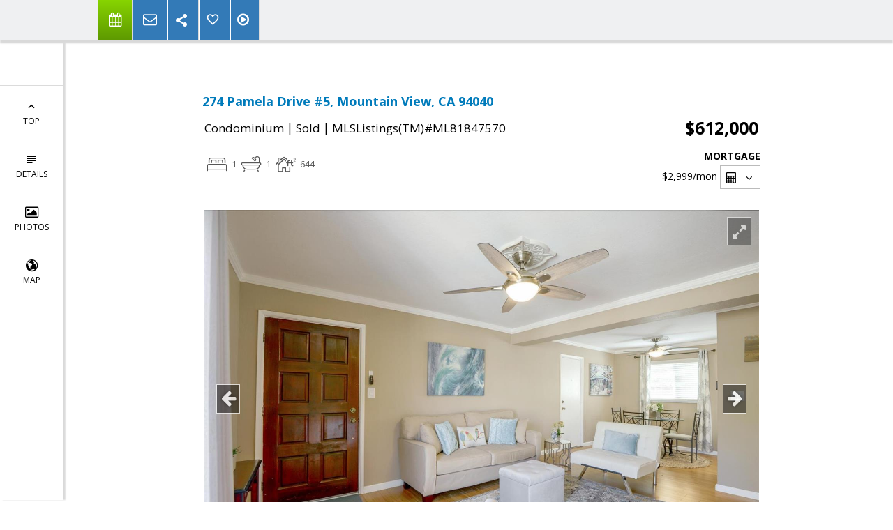

--- FILE ---
content_type: text/html; charset=utf-8
request_url: https://www.google.com/recaptcha/api2/anchor?ar=1&k=6LcGuSAUAAAAAMb457bWlGuEZ6IUGB1SNkLgHvC3&co=aHR0cHM6Ly9yaWNrd2hpdGVzZWxscy5jb206NDQz&hl=en&v=PoyoqOPhxBO7pBk68S4YbpHZ&size=normal&anchor-ms=20000&execute-ms=30000&cb=pbuyj33by0bv
body_size: 49315
content:
<!DOCTYPE HTML><html dir="ltr" lang="en"><head><meta http-equiv="Content-Type" content="text/html; charset=UTF-8">
<meta http-equiv="X-UA-Compatible" content="IE=edge">
<title>reCAPTCHA</title>
<style type="text/css">
/* cyrillic-ext */
@font-face {
  font-family: 'Roboto';
  font-style: normal;
  font-weight: 400;
  font-stretch: 100%;
  src: url(//fonts.gstatic.com/s/roboto/v48/KFO7CnqEu92Fr1ME7kSn66aGLdTylUAMa3GUBHMdazTgWw.woff2) format('woff2');
  unicode-range: U+0460-052F, U+1C80-1C8A, U+20B4, U+2DE0-2DFF, U+A640-A69F, U+FE2E-FE2F;
}
/* cyrillic */
@font-face {
  font-family: 'Roboto';
  font-style: normal;
  font-weight: 400;
  font-stretch: 100%;
  src: url(//fonts.gstatic.com/s/roboto/v48/KFO7CnqEu92Fr1ME7kSn66aGLdTylUAMa3iUBHMdazTgWw.woff2) format('woff2');
  unicode-range: U+0301, U+0400-045F, U+0490-0491, U+04B0-04B1, U+2116;
}
/* greek-ext */
@font-face {
  font-family: 'Roboto';
  font-style: normal;
  font-weight: 400;
  font-stretch: 100%;
  src: url(//fonts.gstatic.com/s/roboto/v48/KFO7CnqEu92Fr1ME7kSn66aGLdTylUAMa3CUBHMdazTgWw.woff2) format('woff2');
  unicode-range: U+1F00-1FFF;
}
/* greek */
@font-face {
  font-family: 'Roboto';
  font-style: normal;
  font-weight: 400;
  font-stretch: 100%;
  src: url(//fonts.gstatic.com/s/roboto/v48/KFO7CnqEu92Fr1ME7kSn66aGLdTylUAMa3-UBHMdazTgWw.woff2) format('woff2');
  unicode-range: U+0370-0377, U+037A-037F, U+0384-038A, U+038C, U+038E-03A1, U+03A3-03FF;
}
/* math */
@font-face {
  font-family: 'Roboto';
  font-style: normal;
  font-weight: 400;
  font-stretch: 100%;
  src: url(//fonts.gstatic.com/s/roboto/v48/KFO7CnqEu92Fr1ME7kSn66aGLdTylUAMawCUBHMdazTgWw.woff2) format('woff2');
  unicode-range: U+0302-0303, U+0305, U+0307-0308, U+0310, U+0312, U+0315, U+031A, U+0326-0327, U+032C, U+032F-0330, U+0332-0333, U+0338, U+033A, U+0346, U+034D, U+0391-03A1, U+03A3-03A9, U+03B1-03C9, U+03D1, U+03D5-03D6, U+03F0-03F1, U+03F4-03F5, U+2016-2017, U+2034-2038, U+203C, U+2040, U+2043, U+2047, U+2050, U+2057, U+205F, U+2070-2071, U+2074-208E, U+2090-209C, U+20D0-20DC, U+20E1, U+20E5-20EF, U+2100-2112, U+2114-2115, U+2117-2121, U+2123-214F, U+2190, U+2192, U+2194-21AE, U+21B0-21E5, U+21F1-21F2, U+21F4-2211, U+2213-2214, U+2216-22FF, U+2308-230B, U+2310, U+2319, U+231C-2321, U+2336-237A, U+237C, U+2395, U+239B-23B7, U+23D0, U+23DC-23E1, U+2474-2475, U+25AF, U+25B3, U+25B7, U+25BD, U+25C1, U+25CA, U+25CC, U+25FB, U+266D-266F, U+27C0-27FF, U+2900-2AFF, U+2B0E-2B11, U+2B30-2B4C, U+2BFE, U+3030, U+FF5B, U+FF5D, U+1D400-1D7FF, U+1EE00-1EEFF;
}
/* symbols */
@font-face {
  font-family: 'Roboto';
  font-style: normal;
  font-weight: 400;
  font-stretch: 100%;
  src: url(//fonts.gstatic.com/s/roboto/v48/KFO7CnqEu92Fr1ME7kSn66aGLdTylUAMaxKUBHMdazTgWw.woff2) format('woff2');
  unicode-range: U+0001-000C, U+000E-001F, U+007F-009F, U+20DD-20E0, U+20E2-20E4, U+2150-218F, U+2190, U+2192, U+2194-2199, U+21AF, U+21E6-21F0, U+21F3, U+2218-2219, U+2299, U+22C4-22C6, U+2300-243F, U+2440-244A, U+2460-24FF, U+25A0-27BF, U+2800-28FF, U+2921-2922, U+2981, U+29BF, U+29EB, U+2B00-2BFF, U+4DC0-4DFF, U+FFF9-FFFB, U+10140-1018E, U+10190-1019C, U+101A0, U+101D0-101FD, U+102E0-102FB, U+10E60-10E7E, U+1D2C0-1D2D3, U+1D2E0-1D37F, U+1F000-1F0FF, U+1F100-1F1AD, U+1F1E6-1F1FF, U+1F30D-1F30F, U+1F315, U+1F31C, U+1F31E, U+1F320-1F32C, U+1F336, U+1F378, U+1F37D, U+1F382, U+1F393-1F39F, U+1F3A7-1F3A8, U+1F3AC-1F3AF, U+1F3C2, U+1F3C4-1F3C6, U+1F3CA-1F3CE, U+1F3D4-1F3E0, U+1F3ED, U+1F3F1-1F3F3, U+1F3F5-1F3F7, U+1F408, U+1F415, U+1F41F, U+1F426, U+1F43F, U+1F441-1F442, U+1F444, U+1F446-1F449, U+1F44C-1F44E, U+1F453, U+1F46A, U+1F47D, U+1F4A3, U+1F4B0, U+1F4B3, U+1F4B9, U+1F4BB, U+1F4BF, U+1F4C8-1F4CB, U+1F4D6, U+1F4DA, U+1F4DF, U+1F4E3-1F4E6, U+1F4EA-1F4ED, U+1F4F7, U+1F4F9-1F4FB, U+1F4FD-1F4FE, U+1F503, U+1F507-1F50B, U+1F50D, U+1F512-1F513, U+1F53E-1F54A, U+1F54F-1F5FA, U+1F610, U+1F650-1F67F, U+1F687, U+1F68D, U+1F691, U+1F694, U+1F698, U+1F6AD, U+1F6B2, U+1F6B9-1F6BA, U+1F6BC, U+1F6C6-1F6CF, U+1F6D3-1F6D7, U+1F6E0-1F6EA, U+1F6F0-1F6F3, U+1F6F7-1F6FC, U+1F700-1F7FF, U+1F800-1F80B, U+1F810-1F847, U+1F850-1F859, U+1F860-1F887, U+1F890-1F8AD, U+1F8B0-1F8BB, U+1F8C0-1F8C1, U+1F900-1F90B, U+1F93B, U+1F946, U+1F984, U+1F996, U+1F9E9, U+1FA00-1FA6F, U+1FA70-1FA7C, U+1FA80-1FA89, U+1FA8F-1FAC6, U+1FACE-1FADC, U+1FADF-1FAE9, U+1FAF0-1FAF8, U+1FB00-1FBFF;
}
/* vietnamese */
@font-face {
  font-family: 'Roboto';
  font-style: normal;
  font-weight: 400;
  font-stretch: 100%;
  src: url(//fonts.gstatic.com/s/roboto/v48/KFO7CnqEu92Fr1ME7kSn66aGLdTylUAMa3OUBHMdazTgWw.woff2) format('woff2');
  unicode-range: U+0102-0103, U+0110-0111, U+0128-0129, U+0168-0169, U+01A0-01A1, U+01AF-01B0, U+0300-0301, U+0303-0304, U+0308-0309, U+0323, U+0329, U+1EA0-1EF9, U+20AB;
}
/* latin-ext */
@font-face {
  font-family: 'Roboto';
  font-style: normal;
  font-weight: 400;
  font-stretch: 100%;
  src: url(//fonts.gstatic.com/s/roboto/v48/KFO7CnqEu92Fr1ME7kSn66aGLdTylUAMa3KUBHMdazTgWw.woff2) format('woff2');
  unicode-range: U+0100-02BA, U+02BD-02C5, U+02C7-02CC, U+02CE-02D7, U+02DD-02FF, U+0304, U+0308, U+0329, U+1D00-1DBF, U+1E00-1E9F, U+1EF2-1EFF, U+2020, U+20A0-20AB, U+20AD-20C0, U+2113, U+2C60-2C7F, U+A720-A7FF;
}
/* latin */
@font-face {
  font-family: 'Roboto';
  font-style: normal;
  font-weight: 400;
  font-stretch: 100%;
  src: url(//fonts.gstatic.com/s/roboto/v48/KFO7CnqEu92Fr1ME7kSn66aGLdTylUAMa3yUBHMdazQ.woff2) format('woff2');
  unicode-range: U+0000-00FF, U+0131, U+0152-0153, U+02BB-02BC, U+02C6, U+02DA, U+02DC, U+0304, U+0308, U+0329, U+2000-206F, U+20AC, U+2122, U+2191, U+2193, U+2212, U+2215, U+FEFF, U+FFFD;
}
/* cyrillic-ext */
@font-face {
  font-family: 'Roboto';
  font-style: normal;
  font-weight: 500;
  font-stretch: 100%;
  src: url(//fonts.gstatic.com/s/roboto/v48/KFO7CnqEu92Fr1ME7kSn66aGLdTylUAMa3GUBHMdazTgWw.woff2) format('woff2');
  unicode-range: U+0460-052F, U+1C80-1C8A, U+20B4, U+2DE0-2DFF, U+A640-A69F, U+FE2E-FE2F;
}
/* cyrillic */
@font-face {
  font-family: 'Roboto';
  font-style: normal;
  font-weight: 500;
  font-stretch: 100%;
  src: url(//fonts.gstatic.com/s/roboto/v48/KFO7CnqEu92Fr1ME7kSn66aGLdTylUAMa3iUBHMdazTgWw.woff2) format('woff2');
  unicode-range: U+0301, U+0400-045F, U+0490-0491, U+04B0-04B1, U+2116;
}
/* greek-ext */
@font-face {
  font-family: 'Roboto';
  font-style: normal;
  font-weight: 500;
  font-stretch: 100%;
  src: url(//fonts.gstatic.com/s/roboto/v48/KFO7CnqEu92Fr1ME7kSn66aGLdTylUAMa3CUBHMdazTgWw.woff2) format('woff2');
  unicode-range: U+1F00-1FFF;
}
/* greek */
@font-face {
  font-family: 'Roboto';
  font-style: normal;
  font-weight: 500;
  font-stretch: 100%;
  src: url(//fonts.gstatic.com/s/roboto/v48/KFO7CnqEu92Fr1ME7kSn66aGLdTylUAMa3-UBHMdazTgWw.woff2) format('woff2');
  unicode-range: U+0370-0377, U+037A-037F, U+0384-038A, U+038C, U+038E-03A1, U+03A3-03FF;
}
/* math */
@font-face {
  font-family: 'Roboto';
  font-style: normal;
  font-weight: 500;
  font-stretch: 100%;
  src: url(//fonts.gstatic.com/s/roboto/v48/KFO7CnqEu92Fr1ME7kSn66aGLdTylUAMawCUBHMdazTgWw.woff2) format('woff2');
  unicode-range: U+0302-0303, U+0305, U+0307-0308, U+0310, U+0312, U+0315, U+031A, U+0326-0327, U+032C, U+032F-0330, U+0332-0333, U+0338, U+033A, U+0346, U+034D, U+0391-03A1, U+03A3-03A9, U+03B1-03C9, U+03D1, U+03D5-03D6, U+03F0-03F1, U+03F4-03F5, U+2016-2017, U+2034-2038, U+203C, U+2040, U+2043, U+2047, U+2050, U+2057, U+205F, U+2070-2071, U+2074-208E, U+2090-209C, U+20D0-20DC, U+20E1, U+20E5-20EF, U+2100-2112, U+2114-2115, U+2117-2121, U+2123-214F, U+2190, U+2192, U+2194-21AE, U+21B0-21E5, U+21F1-21F2, U+21F4-2211, U+2213-2214, U+2216-22FF, U+2308-230B, U+2310, U+2319, U+231C-2321, U+2336-237A, U+237C, U+2395, U+239B-23B7, U+23D0, U+23DC-23E1, U+2474-2475, U+25AF, U+25B3, U+25B7, U+25BD, U+25C1, U+25CA, U+25CC, U+25FB, U+266D-266F, U+27C0-27FF, U+2900-2AFF, U+2B0E-2B11, U+2B30-2B4C, U+2BFE, U+3030, U+FF5B, U+FF5D, U+1D400-1D7FF, U+1EE00-1EEFF;
}
/* symbols */
@font-face {
  font-family: 'Roboto';
  font-style: normal;
  font-weight: 500;
  font-stretch: 100%;
  src: url(//fonts.gstatic.com/s/roboto/v48/KFO7CnqEu92Fr1ME7kSn66aGLdTylUAMaxKUBHMdazTgWw.woff2) format('woff2');
  unicode-range: U+0001-000C, U+000E-001F, U+007F-009F, U+20DD-20E0, U+20E2-20E4, U+2150-218F, U+2190, U+2192, U+2194-2199, U+21AF, U+21E6-21F0, U+21F3, U+2218-2219, U+2299, U+22C4-22C6, U+2300-243F, U+2440-244A, U+2460-24FF, U+25A0-27BF, U+2800-28FF, U+2921-2922, U+2981, U+29BF, U+29EB, U+2B00-2BFF, U+4DC0-4DFF, U+FFF9-FFFB, U+10140-1018E, U+10190-1019C, U+101A0, U+101D0-101FD, U+102E0-102FB, U+10E60-10E7E, U+1D2C0-1D2D3, U+1D2E0-1D37F, U+1F000-1F0FF, U+1F100-1F1AD, U+1F1E6-1F1FF, U+1F30D-1F30F, U+1F315, U+1F31C, U+1F31E, U+1F320-1F32C, U+1F336, U+1F378, U+1F37D, U+1F382, U+1F393-1F39F, U+1F3A7-1F3A8, U+1F3AC-1F3AF, U+1F3C2, U+1F3C4-1F3C6, U+1F3CA-1F3CE, U+1F3D4-1F3E0, U+1F3ED, U+1F3F1-1F3F3, U+1F3F5-1F3F7, U+1F408, U+1F415, U+1F41F, U+1F426, U+1F43F, U+1F441-1F442, U+1F444, U+1F446-1F449, U+1F44C-1F44E, U+1F453, U+1F46A, U+1F47D, U+1F4A3, U+1F4B0, U+1F4B3, U+1F4B9, U+1F4BB, U+1F4BF, U+1F4C8-1F4CB, U+1F4D6, U+1F4DA, U+1F4DF, U+1F4E3-1F4E6, U+1F4EA-1F4ED, U+1F4F7, U+1F4F9-1F4FB, U+1F4FD-1F4FE, U+1F503, U+1F507-1F50B, U+1F50D, U+1F512-1F513, U+1F53E-1F54A, U+1F54F-1F5FA, U+1F610, U+1F650-1F67F, U+1F687, U+1F68D, U+1F691, U+1F694, U+1F698, U+1F6AD, U+1F6B2, U+1F6B9-1F6BA, U+1F6BC, U+1F6C6-1F6CF, U+1F6D3-1F6D7, U+1F6E0-1F6EA, U+1F6F0-1F6F3, U+1F6F7-1F6FC, U+1F700-1F7FF, U+1F800-1F80B, U+1F810-1F847, U+1F850-1F859, U+1F860-1F887, U+1F890-1F8AD, U+1F8B0-1F8BB, U+1F8C0-1F8C1, U+1F900-1F90B, U+1F93B, U+1F946, U+1F984, U+1F996, U+1F9E9, U+1FA00-1FA6F, U+1FA70-1FA7C, U+1FA80-1FA89, U+1FA8F-1FAC6, U+1FACE-1FADC, U+1FADF-1FAE9, U+1FAF0-1FAF8, U+1FB00-1FBFF;
}
/* vietnamese */
@font-face {
  font-family: 'Roboto';
  font-style: normal;
  font-weight: 500;
  font-stretch: 100%;
  src: url(//fonts.gstatic.com/s/roboto/v48/KFO7CnqEu92Fr1ME7kSn66aGLdTylUAMa3OUBHMdazTgWw.woff2) format('woff2');
  unicode-range: U+0102-0103, U+0110-0111, U+0128-0129, U+0168-0169, U+01A0-01A1, U+01AF-01B0, U+0300-0301, U+0303-0304, U+0308-0309, U+0323, U+0329, U+1EA0-1EF9, U+20AB;
}
/* latin-ext */
@font-face {
  font-family: 'Roboto';
  font-style: normal;
  font-weight: 500;
  font-stretch: 100%;
  src: url(//fonts.gstatic.com/s/roboto/v48/KFO7CnqEu92Fr1ME7kSn66aGLdTylUAMa3KUBHMdazTgWw.woff2) format('woff2');
  unicode-range: U+0100-02BA, U+02BD-02C5, U+02C7-02CC, U+02CE-02D7, U+02DD-02FF, U+0304, U+0308, U+0329, U+1D00-1DBF, U+1E00-1E9F, U+1EF2-1EFF, U+2020, U+20A0-20AB, U+20AD-20C0, U+2113, U+2C60-2C7F, U+A720-A7FF;
}
/* latin */
@font-face {
  font-family: 'Roboto';
  font-style: normal;
  font-weight: 500;
  font-stretch: 100%;
  src: url(//fonts.gstatic.com/s/roboto/v48/KFO7CnqEu92Fr1ME7kSn66aGLdTylUAMa3yUBHMdazQ.woff2) format('woff2');
  unicode-range: U+0000-00FF, U+0131, U+0152-0153, U+02BB-02BC, U+02C6, U+02DA, U+02DC, U+0304, U+0308, U+0329, U+2000-206F, U+20AC, U+2122, U+2191, U+2193, U+2212, U+2215, U+FEFF, U+FFFD;
}
/* cyrillic-ext */
@font-face {
  font-family: 'Roboto';
  font-style: normal;
  font-weight: 900;
  font-stretch: 100%;
  src: url(//fonts.gstatic.com/s/roboto/v48/KFO7CnqEu92Fr1ME7kSn66aGLdTylUAMa3GUBHMdazTgWw.woff2) format('woff2');
  unicode-range: U+0460-052F, U+1C80-1C8A, U+20B4, U+2DE0-2DFF, U+A640-A69F, U+FE2E-FE2F;
}
/* cyrillic */
@font-face {
  font-family: 'Roboto';
  font-style: normal;
  font-weight: 900;
  font-stretch: 100%;
  src: url(//fonts.gstatic.com/s/roboto/v48/KFO7CnqEu92Fr1ME7kSn66aGLdTylUAMa3iUBHMdazTgWw.woff2) format('woff2');
  unicode-range: U+0301, U+0400-045F, U+0490-0491, U+04B0-04B1, U+2116;
}
/* greek-ext */
@font-face {
  font-family: 'Roboto';
  font-style: normal;
  font-weight: 900;
  font-stretch: 100%;
  src: url(//fonts.gstatic.com/s/roboto/v48/KFO7CnqEu92Fr1ME7kSn66aGLdTylUAMa3CUBHMdazTgWw.woff2) format('woff2');
  unicode-range: U+1F00-1FFF;
}
/* greek */
@font-face {
  font-family: 'Roboto';
  font-style: normal;
  font-weight: 900;
  font-stretch: 100%;
  src: url(//fonts.gstatic.com/s/roboto/v48/KFO7CnqEu92Fr1ME7kSn66aGLdTylUAMa3-UBHMdazTgWw.woff2) format('woff2');
  unicode-range: U+0370-0377, U+037A-037F, U+0384-038A, U+038C, U+038E-03A1, U+03A3-03FF;
}
/* math */
@font-face {
  font-family: 'Roboto';
  font-style: normal;
  font-weight: 900;
  font-stretch: 100%;
  src: url(//fonts.gstatic.com/s/roboto/v48/KFO7CnqEu92Fr1ME7kSn66aGLdTylUAMawCUBHMdazTgWw.woff2) format('woff2');
  unicode-range: U+0302-0303, U+0305, U+0307-0308, U+0310, U+0312, U+0315, U+031A, U+0326-0327, U+032C, U+032F-0330, U+0332-0333, U+0338, U+033A, U+0346, U+034D, U+0391-03A1, U+03A3-03A9, U+03B1-03C9, U+03D1, U+03D5-03D6, U+03F0-03F1, U+03F4-03F5, U+2016-2017, U+2034-2038, U+203C, U+2040, U+2043, U+2047, U+2050, U+2057, U+205F, U+2070-2071, U+2074-208E, U+2090-209C, U+20D0-20DC, U+20E1, U+20E5-20EF, U+2100-2112, U+2114-2115, U+2117-2121, U+2123-214F, U+2190, U+2192, U+2194-21AE, U+21B0-21E5, U+21F1-21F2, U+21F4-2211, U+2213-2214, U+2216-22FF, U+2308-230B, U+2310, U+2319, U+231C-2321, U+2336-237A, U+237C, U+2395, U+239B-23B7, U+23D0, U+23DC-23E1, U+2474-2475, U+25AF, U+25B3, U+25B7, U+25BD, U+25C1, U+25CA, U+25CC, U+25FB, U+266D-266F, U+27C0-27FF, U+2900-2AFF, U+2B0E-2B11, U+2B30-2B4C, U+2BFE, U+3030, U+FF5B, U+FF5D, U+1D400-1D7FF, U+1EE00-1EEFF;
}
/* symbols */
@font-face {
  font-family: 'Roboto';
  font-style: normal;
  font-weight: 900;
  font-stretch: 100%;
  src: url(//fonts.gstatic.com/s/roboto/v48/KFO7CnqEu92Fr1ME7kSn66aGLdTylUAMaxKUBHMdazTgWw.woff2) format('woff2');
  unicode-range: U+0001-000C, U+000E-001F, U+007F-009F, U+20DD-20E0, U+20E2-20E4, U+2150-218F, U+2190, U+2192, U+2194-2199, U+21AF, U+21E6-21F0, U+21F3, U+2218-2219, U+2299, U+22C4-22C6, U+2300-243F, U+2440-244A, U+2460-24FF, U+25A0-27BF, U+2800-28FF, U+2921-2922, U+2981, U+29BF, U+29EB, U+2B00-2BFF, U+4DC0-4DFF, U+FFF9-FFFB, U+10140-1018E, U+10190-1019C, U+101A0, U+101D0-101FD, U+102E0-102FB, U+10E60-10E7E, U+1D2C0-1D2D3, U+1D2E0-1D37F, U+1F000-1F0FF, U+1F100-1F1AD, U+1F1E6-1F1FF, U+1F30D-1F30F, U+1F315, U+1F31C, U+1F31E, U+1F320-1F32C, U+1F336, U+1F378, U+1F37D, U+1F382, U+1F393-1F39F, U+1F3A7-1F3A8, U+1F3AC-1F3AF, U+1F3C2, U+1F3C4-1F3C6, U+1F3CA-1F3CE, U+1F3D4-1F3E0, U+1F3ED, U+1F3F1-1F3F3, U+1F3F5-1F3F7, U+1F408, U+1F415, U+1F41F, U+1F426, U+1F43F, U+1F441-1F442, U+1F444, U+1F446-1F449, U+1F44C-1F44E, U+1F453, U+1F46A, U+1F47D, U+1F4A3, U+1F4B0, U+1F4B3, U+1F4B9, U+1F4BB, U+1F4BF, U+1F4C8-1F4CB, U+1F4D6, U+1F4DA, U+1F4DF, U+1F4E3-1F4E6, U+1F4EA-1F4ED, U+1F4F7, U+1F4F9-1F4FB, U+1F4FD-1F4FE, U+1F503, U+1F507-1F50B, U+1F50D, U+1F512-1F513, U+1F53E-1F54A, U+1F54F-1F5FA, U+1F610, U+1F650-1F67F, U+1F687, U+1F68D, U+1F691, U+1F694, U+1F698, U+1F6AD, U+1F6B2, U+1F6B9-1F6BA, U+1F6BC, U+1F6C6-1F6CF, U+1F6D3-1F6D7, U+1F6E0-1F6EA, U+1F6F0-1F6F3, U+1F6F7-1F6FC, U+1F700-1F7FF, U+1F800-1F80B, U+1F810-1F847, U+1F850-1F859, U+1F860-1F887, U+1F890-1F8AD, U+1F8B0-1F8BB, U+1F8C0-1F8C1, U+1F900-1F90B, U+1F93B, U+1F946, U+1F984, U+1F996, U+1F9E9, U+1FA00-1FA6F, U+1FA70-1FA7C, U+1FA80-1FA89, U+1FA8F-1FAC6, U+1FACE-1FADC, U+1FADF-1FAE9, U+1FAF0-1FAF8, U+1FB00-1FBFF;
}
/* vietnamese */
@font-face {
  font-family: 'Roboto';
  font-style: normal;
  font-weight: 900;
  font-stretch: 100%;
  src: url(//fonts.gstatic.com/s/roboto/v48/KFO7CnqEu92Fr1ME7kSn66aGLdTylUAMa3OUBHMdazTgWw.woff2) format('woff2');
  unicode-range: U+0102-0103, U+0110-0111, U+0128-0129, U+0168-0169, U+01A0-01A1, U+01AF-01B0, U+0300-0301, U+0303-0304, U+0308-0309, U+0323, U+0329, U+1EA0-1EF9, U+20AB;
}
/* latin-ext */
@font-face {
  font-family: 'Roboto';
  font-style: normal;
  font-weight: 900;
  font-stretch: 100%;
  src: url(//fonts.gstatic.com/s/roboto/v48/KFO7CnqEu92Fr1ME7kSn66aGLdTylUAMa3KUBHMdazTgWw.woff2) format('woff2');
  unicode-range: U+0100-02BA, U+02BD-02C5, U+02C7-02CC, U+02CE-02D7, U+02DD-02FF, U+0304, U+0308, U+0329, U+1D00-1DBF, U+1E00-1E9F, U+1EF2-1EFF, U+2020, U+20A0-20AB, U+20AD-20C0, U+2113, U+2C60-2C7F, U+A720-A7FF;
}
/* latin */
@font-face {
  font-family: 'Roboto';
  font-style: normal;
  font-weight: 900;
  font-stretch: 100%;
  src: url(//fonts.gstatic.com/s/roboto/v48/KFO7CnqEu92Fr1ME7kSn66aGLdTylUAMa3yUBHMdazQ.woff2) format('woff2');
  unicode-range: U+0000-00FF, U+0131, U+0152-0153, U+02BB-02BC, U+02C6, U+02DA, U+02DC, U+0304, U+0308, U+0329, U+2000-206F, U+20AC, U+2122, U+2191, U+2193, U+2212, U+2215, U+FEFF, U+FFFD;
}

</style>
<link rel="stylesheet" type="text/css" href="https://www.gstatic.com/recaptcha/releases/PoyoqOPhxBO7pBk68S4YbpHZ/styles__ltr.css">
<script nonce="7WqUUhd7g_EPjEx5WG1xUw" type="text/javascript">window['__recaptcha_api'] = 'https://www.google.com/recaptcha/api2/';</script>
<script type="text/javascript" src="https://www.gstatic.com/recaptcha/releases/PoyoqOPhxBO7pBk68S4YbpHZ/recaptcha__en.js" nonce="7WqUUhd7g_EPjEx5WG1xUw">
      
    </script></head>
<body><div id="rc-anchor-alert" class="rc-anchor-alert"></div>
<input type="hidden" id="recaptcha-token" value="[base64]">
<script type="text/javascript" nonce="7WqUUhd7g_EPjEx5WG1xUw">
      recaptcha.anchor.Main.init("[\x22ainput\x22,[\x22bgdata\x22,\x22\x22,\[base64]/[base64]/[base64]/[base64]/[base64]/[base64]/[base64]/[base64]/[base64]/[base64]\\u003d\x22,\[base64]\\u003d\x22,\[base64]/Dk8KDwpBrWVZkFgTCo8O9DcKpfcK+b8OSw4QTwp/DlsOwIsOawo5YHMOmCm7DhgN9wrzCvcO/w60Tw5bCm8KMwqcPW8KQecKeNsK6a8OgNy7DgAx8w5RYwqrDtTBhwrnCucKnwr7DuCgfTMO2w6YYUkkmw5d7w610D8KZZ8K5w5fDrgk9esKABW/CsgQbw5Z2X3nCmMKVw5MnwonCqsKJC2AJwrZSVyFrwr9UPsOewpdLXsOKwoXClVN2wpXDiMO7w6kxXSN9N8OhfStrwqxEKsKEw5vCl8KWw4AnwoDDmWNTwq9OwpV0fQoIB8OiFk/DrizCgsOHw7glw4Fjw5l1YnpCMsKlLiTCqMK5Z8O8J11dcDXDjnViwq3DkVN/BsKVw5BZwpRTw40Kwrdad2ViHcO1e8ONw5hwwptHw6rDpcK2EMKNwodLAAgAbMKBwr1zBSYmZCE5wozDicOtO8KsNcOgOizChwfCu8OeDcKzN11xw5PDtsOuS8OAwpotPcKuM3DCuMOKw43ClWnChzZFw6/CgsOAw68qWUN2PcK2IwnCnD/CoEURwqnDncO3w5jDhTzDpyBkDAVHY8KlwqstLsORw71Rwr5DKcKPwqnDssOvw5o4w4/CgQpHIgvCpcOpw4JBXcKcw4DDhMKDw7nCiAo/[base64]/DqTTCuHTCvwjDj1sGwqYDVxXCtcKIw47CmsK+wpVvNS3CncKlw7vDpUlvNMKSw43Cny5AwrNTLUwiwr0kOGbDtVctw7o8FkxzwrLCoUQ9wotVDcK/eBrDvXPCosOTw6HDmMKlT8KtwpsDwq/Co8Kbwr9CNcO8woLClsKJFcKOewPDnsOzOx/Dl3tLL8KDwpLCscOcR8Kza8KCwp7Cs1HDvxrDkBrCuQ7CrsOJLDotw7Fyw6HDrcK8O3/Dg3/CjSsew6fCqsKeDMKZwoMUw4FtwpLClcO0aMK3I2rCqcK3w6/DsQDCoUHDmcKIw7NFKMO6Z2sCRMKQPcKoH8K1H2MIMMKwwrIOFFTCpMKJWcOUwokDwpQtLXpmw7dzwqLDo8KIWcKzwrI9w53Dn8O6wqrDvUgYaMKYwrPCoF/DosO/[base64]/CjcKybSN1w6rDm3TDusKyLSFSw5XDrRnCr8Osw6HDhXLCp0UmFFTCmSJ2IsOswqfCr0jCtMOiDhvDqQVFBRdHVsK+HXjDocOXw41Kwp4bw7UNF8KqwqbCtcODwqXDqR/CnUUmOcK5OsOJI2DCqcOWIQQBc8OVdz5QWR7Dl8OVwpvDvH/DkMOPw4ohw5lcwpwAwpN/[base64]/TDDDhG8PCRkANcOwAg7CnMKEw4wyemFbUQfDiMKzLsKtOMK1wrLDuMOSOVDDukDDkj8vw4XDt8OwVk/ChAIKTWXDmwUPw6cIAMOPPBXDiQDDosKaXEwnM3HCsD4iw7szQwwAwrlVwpc4RXXDj8OQwpvCrFwJQMKiP8KxaMOuTnkNC8KDaMKIw7oMwpzCtDFoOxHDgBQWMMKCAyR9PSQ9GS8vWA/CpWPDj2TDiigswpQqw5JZa8KqKlQTIMKPw4DDlsOjw5nCkydUw7hGH8K5X8O0E1XCiE8Cw6tAJjHDrRbCvMKpw7fClgpTCxrDsC1lUMOtwqlVH2NnSU9lZEMQHFnCsUjCiMKETBHDkQLDuTbChizDmEzDpxTCoRDDncOOBsK1H1TDqMOuB08BPAFaXB/ClH4tbyNXLcKow5LDpsKLRMOleMOCGsOUeSone2p3w6DDncO3Mmxcw4/[base64]/XMKhwqvCox3CjcK1C8OfHhfDtCU8wrrCuyfCnBgvNcKRwqrCrRDCuMOxBMK9dXFEUMOrw6cyCy3ChnrCgnVuMsOLNcO8wrHDij/DscKFbB3DqSTCqEclUcKtwq/Csi3CmR7Cpm7DsXbCj1PClywxCh3CsMO6M8ONwp3DhcO5FnlAwo3DiMOewoIJeC4UCsKwwpVCE8Ofwq8xw4DCksKCQmEnworDpSw6w47ChHpDwotUwqhNcy7CjsOxw7/[base64]/fSEgCMKUwo/[base64]/Ct8Kjw5LDrFRDwpQPaRUpw4xFV8KUOMKdwoF0P11nwo9WZBvCgWA/Z8KGdE1teMKcwpHCtxhNP8KGSMKcEcO/dxfCtE3Dp8KDw5/Ct8K4wrLCpMKjRsKPwrkmf8Kmw6sAw6TCog0uwqBow5nDoCrDpgUuAsOEEMOSZyZtw5A1ZsKIGcOGdAVuJXDDpl3DqUvChk3Cp8OdbsKSwrHCvwNgwqclQ8KgIyLCjcOsw6JyS1VHw7w4w5poKsOvw488fXDCkxgUwp0rwoQhUWwrw6zClsO/[base64]/DrHlmwrRTAzDDicKpAk5jRjfCmcOJwr8LLsKRwoHCuMOTwp/DhjspBUHCuMO9w6HDlAE8w5DDqMOTwoV0wr3DrsKsw6XCtsKUSW0pwpbDgwLDiEAQw7jCnMOdwqpsJMKBw6QPOMKmw7FfO8Kjwo/DtsOxUMOgRsKLwpLCgxnDhMK7w7N0RcOBKsKZRMOuw4/CuMOrL8OkQDLDgB9/w7Zfw77Dt8KlYcOmA8OAZsOVClEicCXCjDLClMK2LDZkw4khw4LDhVchayLCrBZyUMKYDcOBw5zDjMO3wr/Cki7CnnLDl3Fww6bCqDPDssOLwoLDhhzDg8K1woZ4w7J/w7xfw7k1NCPCoSfDunUTw7jCngZ+AMOEwqs5wpBpDsKzw6LClcOtK8K9wqvDsBnCvxLCpwDCgsKTKiUgwoltbXwZw7rDkmsGXCfCscKaVcKrYkHCrcKBVcKud8KeFQbDtx3CjsKgOm8uPcOjccOBwp/DiU3DhXYDwozDgsO2bcOfw6zDnF/Dn8OrwrjDi8KkCsKtwq3CoCYWw7NCccOww4HDvWYxUG/[base64]/Dj33CtnvChSvCriLDhcKPbAwxw7DDogZ6w7/CrMOIFi3Ds8OJacKCwqFnWcKQw6lLM0PCsH7DinfDp0REw658w7c4V8Kgw6QQwpZYLQMFw4bCpirDoUgUw6AjWBzCgcKpQAcrwp8qXcO7ZsOAwrnCqsKYZRs/woIDwqJ7AsO5w5xuFsKFwpkMT8OLwoAaYcOQwoMNPcKAMcOKPMK5HcO5Z8OMHHLCssKIw74WwrTDnCLDl3rDh8KqwqcvV28SLF/CpcOqwo7CiCPCjsO9QMKbA28sVcKcwpF8DcO7w5ckQsOuwpVtfsOzEMKpw6QlP8K3LMOKwqDDllsvw7RZCTrDoWvCssOewpTDoklYMmnCo8K9woYJw4/[base64]/ScK7w7/CpwpzeH0SLFTCgsK3wps2wp10w7NmKcKDJ8O1w5XDhCHDiB0HwqwIDDrDhcOXwrNkc1d8BsKhwo5SW8OqV0JNw5NHwqZ4BS3DmMO2w4/CrcOBDjNCwrrDrcKTwpXCpSLDr2rCpVPCrsONwop4w6YgwqvDkTvCgRQhwqIyZATCjsK3MzLDlcKHHTXCucOoasK+UE/DuMKIw7TDngoDMsKnw5DCn1hqw7x1wpvDnSwGw4orajB3bsOHwpxTw4dlw5oQC1V/[base64]/Ds8KLw5QVw5fCg8OCwqbCrnFgwrhGNHrDkMKcw4nCscKYKDQHIX4Dwrc7QsK0woxAJ8OlwrTDqcKhwqPDiMKxw7lWw7HDucKiw51uwrB7wo3CjAlQYcKEZVNIwqPDuMOvwpJHwpl5w4TDvWMWT8K9S8OFK299L3V/eUB7UlDDsALDvQnChMKZwps0wrnDuMObX0o7XSt7wrUuI8OFwoPCrsO7w7xRWMKQw5AMQcOPwpouS8O+G0DCgsOwaAPCtcO0FGwkDsKbw5dqbFhEL2PDjMO5QU0pPzzCm0QLw5DCsC13wonCmjrDrydaw6PCpsOkfgfCs8Oqb8KYw4AtYcKkwptjw4hnwr/Cu8OGwpQETSbDu8OGLlsawqnCsCVNI8OITQ7Dq2RgP2LDu8Oech7CscKcw7NRwqzDuMKgBsOIUBjDtcODDHNDOHI5ccOrJ2ErwoJ/I8O4w7vCjRJAfnTDtynCrQhMd8Kcwr8CJEs/[base64]/ecO/[base64]/CosOsL8ORw63CscOPbsKKwrvDhcK4wpfDl1AtP8Ojwq7DscOMw4QiFwwJdMKOw4zDlANUw6xUw5bDjWZgwojDtmTCicKFw7nDp8OAwpvCtcKcfMOVfsK6UMOew5hIwpl1w44uw7LCkMOEwpMufcKxdWjCvnnDjBXDrcKWwoLCpm/CpsKgdjsvaSjCuS3DpsKpGsKebyLCu8O6K0QrGMOyb17DrsKVbcOYw5NtSk47w6HDj8KBwrPCoQUdwqLDisOOO8KzA8OORX3DnkxzQAbDp3PChinDsQE1wphjEcONw79qUsO9fcOnWcOlwrZNezvCvcK3wpUKJcOfwoRiwrLCvRZ1w7jDnDICXSdYAlnDlMKRw5NRwp/DpcOSw7ouw6fDr1Etw4YtfcKtfsOoXcKCwpLCi8KJCwfCq0gWwpxswpU3woU5w7l2aMOxw7HDjGccLsOpWnrCqMOTd2TCrG07cWjDhnDDqwLDoMODwpt+wpoLKwHDsGYOwoLChcOFw6lreMOpUDbComDDpMOBw41DesKUw5JYYMOCwpDCsMKVw6XDrsKTwoB/w4opUcOswrUBwrDDlWMeP8OYw6/Cj3x3wrfCncOCAwhFw7t5wr/Co8OywqQRPMKmwpkfwqrDpMOfLsKfBcOTw5IOWyXCpMOtw5dtIgjCnlbCoT0bw5fCrEsQwqrCncO2aMOeJRUkwqnCvcKGCk/Cu8KAIlTDjEnCsgvDqSQjQ8OfBsK/YcObw5M5w4YfwqXDmMKSwo/CvXDCo8KywqVTw7XDvUPDlXALLjMMNCDDjsKfwr9fWsOFwqMKwotSwqpYU8Klw7/[base64]/ClQs8wqTCpMOjK14bwrwvw53DicKdwokPUMKlDsK7wpkDwqckBcKYw7nCkMOcw6ZvQMO7eTjCshzDt8K4fgvCizlFAcOMwrgDw5LCgsOXOinCrgcOEsKzAsKQJT46w6cNHsOdOMOPT8OqwqBzw7hIRcOZw5FZJBRUwrR7UcO1wpVJw7lIw6/[base64]/Csxpow6lpBgHCinENf8Kiw7zDuEXDv2xna8OUSW7CvyvCn8OIVsO/[base64]/DcKSwrHCgsOKRnXDoMOWQsKDw5bDtMKFe8O4D8KYw5nDomMawpE8wr/CuTxMcsK+YRBGw4rCsCPCi8OBVsOVY8OFwozChcOVUMO0wrzDisOZw5J9aBRWwqHCqsKLw4JyTMOgc8KnwrtRVMKPwp9lw7fCisOXfcOLw7zDscK9F1vCmgDDvMKrw7XCssKqY1Z+MMKLV8OkwrV7wpUwFEsgIRxJwpjChH3CgMKhXy/Dh17Cm1Y6b3rDuQs7LsK0WcOxH0vCjFPDtsKGwqR4wrMWITfCtsKvwpUCA37ChA/Dt3VcF8Oyw5XDnTVAw6DCjMO4OkQ8w6TCssO1F13CiUQww6tbWMK3dMKhw6zDmXjDv8K1w7jDu8K+wrouUcOAworChhATw4XCnMOnRTrCrQ00HzrCmHXDn8O5w59sAgPDk0vDnsODwr87wqjDjl7CkiYfwrfCnT3Di8OQFAEgMnbDgArDicOGw6TCtMO3Ui/CsFrDhcO+UsO6w5TDgTxEwpYAZMK1bhIvSMOhw5V8wo7DjmdsZ8KmGVB8w5TDvsKEwq/CrcKswr/CgcK1w7UOMMKmwpJvwpLCmcKRXG8qw5/[base64]/w79gdcKZw5/[base64]/[base64]/CicKFesOVSGMSF8KkO3Q1wrvDpsOUw4/[base64]/DvD7ClcKuwq1OaWzCuMKJSEcOIyzDscO4wq5Rw5PDsMK6w6LCksOhwoPCqT3CuH4yAltyw7DCvsKjJj3DnsOIwphjwoLDncOzwo7CjsKxw4/CvMOsw7fCusKPGMKPfsK0wovCh1R7w7DCvQ8bUMOoIjUQKMO8w6VywppRw4fDusOpPGB2w6F3M8KKwrRUwqPCh1HCr0TCtVE8wo/CqGtXw7YKLH/[base64]/CpjfCoMOeBsKkw6gle8OkWlMRa8OHwqjDr8K8wpc1TkXDt8Kxw7vCh3/CkgbDtFVnG8OyFsKFwr7CpMObwrbDjgHDjsKOS8KIBmrDq8K6wrQKZFjCjkPDo8KbOFZTw5h+wrpRw4FWwrPCmcKrI8K0w4jDuMOUCBkVwp8Mw4c3VcOHGXNtwrNGwp3CvsKTdQ5WP8Ovw6nCosODw6rCohMnQsOuV8KCUy8dSWnCoHoBw6/DicOrwqbCnsKyw5zDmsOwwpEswpHDoDoywr4EOTxPA8KPw7bDmzzCqi3CgwhRw4XCosOQL0bCjAJDUEjCkGHCtFJEwqVfw5zCk8Kbw6bDonDDt8KBw63Dq8OMw7JkDMORMsOQKztxFn0yRsKkw41lwp9kwoI1w4wow4lFw4ktw7/DssKFBjNiwppweV3DhcOEEsKyw7TDrMK6YMK9SC/DkizDkcKySzfCtsKCwpXCj8K2b8OzfMOaBsK4akfDgsOHWkwQwr1SIMO6w7kDwoTCr8KvHz5gwo81a8KeYsKkMTjDgG/Do8Owf8OYVcOSW8KNSVliwrE1wokPw6BfYMOhw5jCrAfDssOdw4XDlcKew7fCicKOw4HCtMO9wrXDqCluTW0RLsKrwqpOOFTCj2PCuTXCrcK0OcKdw44uVcKUCsKcc8KQNGZxDsOrDU0rMhrCmiPCpBBpCcOxw5zCq8OSw7gSTC/Dhn9nwp3DikLDhHtpworChcKhDmXCnhDCjMKldV7DskfDqMOKBsOQXMKSw6XDpsKdwrdpw7fCtsOxaA/CnwXCrmjCu3Zhw6PDukBVT285JsOBfMK/w6LDvcKcL8OTwq0FbsOawqTDnMKWw6XDt8KSwr/CjhDCrBXCiklNenTDvirChizCrMO1I8KMTlMtCXXCnMOwHVXDs8Otw5XDjcKjGiYewpHDsCPDr8KKw4thwoEUC8KsOcK6MsKFPCfDhHXCssOtMVthw7Z/wpR1woLDvA85f2k+FcOxw7NhdTXCj8K0AMK2BcK/[base64]/CkSDDvj3DvcKUVEMjw6/[base64]/DviXDvnDDtm7CgcOewow3w6h+w5TCokdCw6d7woTCsDvCi8K1w4nDhMOBX8Ovw6dBDxg0wprCgsOaw7kZw7XCrcOVPTrDpijDj23ChMOdR8OIw4gvw5hEwqZbw68uw6kswqnDlsKCccOWwpPDu8O+Z8K/TMOhE8K8CcK9w6DCi3YIw44MwoJkwq/DlH7CpW3CngTCgkPCnBvDgB5cZWQhwpfCpkHCgcKzVQMDLgPDisKbQyXCtgrDmRHDpsOPw4rDt8OPIWXDkzISwqMmw5pAwqx/[base64]/DuMOoMMKuw79NwoQcw75Hw6vCqx4sw6DCmwTDiG7DtjtXS8Osw45hw7A+UsOEwpTDo8OGWQ3DuXw2bVrDr8OrCsKbw4XDkQDCsSISc8Oxwqh7w4pqHhIVw6rDhsKoUcOWcsKxwqJ5wr3DgEfDvcO9LgzCoF/CssOYw7EyJWXCjBBKwrQiwrYCa1rCscObw64/cSvCpMKnEwrCmEBLwrbChDnDsBHDlD4OwpvDkzHDihp7BEZrw4fCsjnDnMK1UhdOTsOnGkTCicOYw67CuBjCkMOwA3JRw6tDwpZbSRjCoy/DicKXw5cAw67ChD3DtSpZw6zDtylCKGYSw5QNwrfCs8Ozw4snwoRJbcOwKSIADlEDUmjDrcOxw5cQwosYw4TDs8OBDcKqQMK9AX3CoEfDuMOHYSt7NUNew7Z+GWPCkMKqdsKww6nDjVDCjsKjwrvDsMKMwp7DlxHCg8K2dn/[base64]/wpTDsGVuBcOJwpBQw7nDiUrCvlIIwpzCq8Oiw6vDn8Kgw6VFF111QAfCjkxXc8KrTSHDjcKjTXRTdcOfw7oUSyNjbMKpw5/CrD3DmsOdFcO/LcKbYsKkw6YhOj4eDnkQTjE0wrzDsW9wChlkwr9ow4YzwpnDnjZyUX5sD2fChcKjw6BbdRpaM8OAwpTCsTjCs8OcCGnDuCFTTiFzwqDDvRIqwrJkRVXDuMKkwpbClhDDmAHDvA8Gw7DDtsOHw5oZw5o9fw7CicK/w67ClcOQYsOcRMO1wo5Iw4oYcwDDkMKpw43Cl35PJCvCksOuDcO3w4p3woDDv31IGcOXeMKdYE/CnGIaFkfDhn7DosObwrUCZMO3cMK/[base64]/DulMsw5k9w5PDvDrCnDsBw5rCt0JDHmtVXVfDjBkHCMOiTnnCgsOiY8O0wrZ7V8KRwq/CiMKPwrHCpz3CuFocOwQ0I00xw4XDgmZneCbDpnBGwp3Dj8Olw5YyTsORwp/DuhsKPsKIQzXCqFbDhkYVwqnDh8KCFRsaw7TDpwvDo8OIH8Knwoc1woErwosmScKkQMKRw7rDgcOLSCF3w5PCnMKsw7YUVcOJw6XCkCPCsMOYw6Iyw63DqMKNwqXCtMKiw4jDlcKMw4lLw4nDvsOhajo/TsKjwrLDkcOMw5IXFn8vwp1UaW/CnQLDgsO4w5jCt8Ktf8KpblTDnFMDwqg8wq50wpnClCTDhMOUTRLDg2zDjsKwwqvDpDLDgGfCi8Oyw6ViGhXDsEc2wqtsw51Rw7dgEsOxIQN4w7/Co8OKw4HCvSzCgCjCmX3Dj0LDqgNZd8OxHn9uOsKDwqzDoQohwr3CqAfDtcOUK8K7IQbDhMK4w7vCnBzDiR4Fwo/Cvis0Z0xlwqBQDsOTGMKqw6jCm3nCmE/[base64]/Cv8KEwqrCksKBwpYHbTLDslxTw67CrcK1KTluwpl6w7ddwqjCvsOWw4LDi8OcWy9hwrQ5woZCRw7DusO8w7ASw7tWwo98NhTCqsKzcyEuCGzCrcOGK8K7wqbClcOrLcKgw4wIZcKCwrIQw6DCtsKyDz5KwrsuwoJww6QkwrjDsMKOfMKQwrZQQxTCkmsNw6I/[base64]/NkDCnGAUwrscw7MhNcKXflAEVsK0cEPDjRl3wpoTwozDqsOZLcKHAMOWwo5bw5DCpMKZT8KmC8KuZ8O2b1h5wq/Cg8KsdhzCs2fCv8KlRV0rThgiHynChMO1GsOVw7lNA8Kcw7lGBF7CsyLCsi/Ct3/CtsKxaxfDv8OMKcKAw6A9H8KtITPCi8KLKzoIW8K9ZBhuw4RxBsKeeHfDscO3wqTCgCtqW8KzbBU8w7w1w5rCosOjIMO6dsOUw6BgwrLDj8K2w6XDoSEULsO1w7Ufwp3Ct1k2w5zCiCfCqMKvw50fw47DoyHDiRdZw4RMfsKlw5zCtW3Dq8O5wq/Cs8OZwqgIF8Oxw5Q5EcKwDcKadsKuw77DkDB/[base64]/DoBjCgjXCp3ouUcK1w7xoJyLDjsO3wrjCiWzCucKAw4/DsW0qBTjDtDfDsMKNwoVaw6HCrmtvwpzDqGklw5rDmWQcKcK+HsKBfcKBwopew6bDpcOWMmfDqTrDkjHCsnTDvVnDqXXCugnCkMKtNcKkA8K3McKtW17CqF9GwpHCnHcuJ0AfcjTDjHjCmynCoMKUDmJ8wqM2wpYFw4bDisO3UW0yw47Ci8KWwr/[base64]/wovDk8OXw57DqkZ9d8KyJcK8w7B9woLCoMKdwoMIBxNxw5nCu18oIFnCmmlYOMK+w4kHwoHCrzR9wozDogvDs8KPw4nDg8Oiwo7CtsOqwqYXWsKPZXzCrsO2IsKfQ8KuwoQXw4DDrngewpLDrERgw6PDlX1nXBHDl03DscKiwqPDpcOuw5xOD3Bbw6/Co8KkScK0w4Biwp/Cn8Oow5/DncKsMMO0w47CiEYHwowkAy83w4Nxa8OMemVYw5MMw77CgEsDwqfCosKsL3U7dAXDjw7CkMOTw5fCmsKcwrlWJkdMwpHDuC7CgMKRBzt8wobDhsKuw7MGAmwYw7/Dt2HCucKQwp8FXcKzBsKuwr/[base64]/CqcOcfsKhA8Orw4jDhMK9PUBqwpnCicKSAsK/MDXDh1zCmsOfw4QhKGjCkFzCp8Kvw4DDg097TsOSw4IAw4V1wq0WQjBSPTY6w6fDqD8kF8KRw6ptwp99wpHCtMKlw4fCiC0wwpJVwqM8cBNDwqxbwpY2wpvDqTNKw5jDs8O/w7xwaMODUMOiwpVKwpjCjBjCtcOZw5zDpMK/wpYnecO4w4xab8OWwo7DscKPwrxtdsKnw6lfwrnCrgvChsKjwr1DNcO6Z3RKwpvCm8OkKMKnZ0VFUMO0w7RnU8K4XcK1w5hXMjARPsOzIsKrw41fCsO0CsOww54KwoDDvTHDt8OHw6HCiH/Ds8OKDELCrsKnHcKkBsKmw4vDgAAscMK3wp3ChMKSG8Oxw70Ew77CkDAIw4EeYcKQwqHCvsOVYsO3amrDgmE/UR5PVwHCpxjCjsO3TU0dw73DulVwwpTDg8Kjw5nCncOXIGDCpgrDrS7Dl051PsKdBR8+worCuMOEC8O9OVoVVcKBwr0XwoTDp8ObcMOqVW/Dnx/[base64]/DiBXCtsK5biFPwqwgwrHCnTLDvTrDvRNcwrxsExDCvMO/wpTDicKVRcOIwoDDpSLCkhQuUzrCv0gaVWFWwqfCs8OiccKCw5YKw5XCqFnCrsKCBH7ChcObwq7CpUcvw7UZwqzCv03ClMOPwqsewrEsBhjDgSjClcOEw5oTw5rCvsKtwqPDlsKcUyVlwoPDmho2AUzCocKwMcKmPMKuwr8LbcKSH8K+wqkiNlZaPg95wo7Dtl/CjXoaUMOJaW7DkMKsD2bClcKVPMOGw4xgJ2HChhNydTPCmG5rwrhJwpnDp3E6w4sFBMKuXklsHMOJw5AXwp9cTEwUCMOpwo8QR8K2dMORXcOuQAHDoMOgw4lYw7DDl8Kbw4HCtcOcDgLDmsKwDsOccsKbR1/[base64]/DkygvwqHCvwBQUT3Dsx7CpyTDjsKFGcO6wqQ4bAXCrADCrwfCuEDCukACwq0QwoVAw77CjmTDvg/CtMK+T2/[base64]/w4gxwprDpMOowq9YwrwZwpDDh3s/SxrDoMK0WMKvw4VORMOxacKvJBHDuMOvYhQ8w5jCmcKLQMO+GE/DjEzCnsKBFcOkF8ObfcKxwpY2w6jCklZsw45kTcOqw57CmMOqZgtlw63Ci8OlacKbcEEiwrxVTMOawptQIMKxdsOswqUXwqDCiCUfB8KlBsO5LVnDq8KPXcOSw63DsT07aiwZHmQ7MzQWw77CkQVEdMOFw6XDn8OXw6vDhsKGa8OEwq/Dr8Ovw4LDlSlge8ObdATDgcOzw7BTw7nDmMOrY8KdODXCgD/CmFwww5DDksKswqNNalN5J8OfPA/Cr8OgwqjDslxLXcOKCgzDo3Fbw43CscK2SRjDj15aw6DCkijDngRLOkPCqgguXS8WMcOOw4nDjijCkcKyQmIYwohMwrbCn00uMMKDBALDmnsTw7rDrXU8TsKVw73CsREQdhfCssOBUBUwIR/[base64]/wpFGw4/[base64]/XUvCmXYqCcOEf8KhND0vTDFMwq9ywrzCrMKnbSUUS8KbwqnDtsOlJsOnwrzDv8KMGBrDh2Bjw64sIElww6Rtw77DrMKvMcOlSjdtNsK7w4siOARPdD/DqsOKw4lNw4jDqDbCnFY6bCRNwpZiw7PDp8OAwqJuwo3DrijCsMOgJ8Olw7XCiMOLUBPDoQDDrMO3wrQGbBQBw68gwr0sw5TCn2HDghkWP8O4VSJLwqfCoxzCncOPAcK7FcOpNsKXw7nCsMKow5BJEAdxw6LDicOQw7nCjMKAw6IRc8KLUMOcw7BhwrrDnn/[base64]/MjYIw4zDtsK8wojDlChlw7jChsKow44uC8ODMMOZAsOzdCF3ccOFw6nCk3chZMONe34yGgrCk2rDk8KLLHApw4HCunRcwpZhNjPDkQlGwrfDjznCn1cOZG9qw5DCh1tcbsOkwrIswrrDvS1Bw4HCjhV9SMOzAMKKCcOrV8O4Q27DhBdtw6/ClyTDpiNGb8Kxw7cYwrDDksOeXsO0J3nDt8KuQMOTT8Kqw5fDg8KDFBpQXcO2w73CvVHCs1ohwp0taMK5woDCpsOEBAsMVcO2w6XDl3dOAcKkw57ChgDDlMOOw7hXQld9wr7DnVXCusOhw5AGwqzCpsKewqnDvhtEd2bDgcKZMMKPw4DDsMKqwqQqw5bCscKbGU/DtMKUUA/Cn8KNVC/DsQLCgsKHYDjCt2XDtcKPw4JLAsOpRcKhFsKmHAPDu8OaVsOoJ8OrXsOlwrjDi8K/aCxww4DDjcObNE3DrMOoGMKkBcOXwr1jw5Q6bcORw4vDicOiPcOFAQDDg3TDo8Kzwp0wwq1kw5Vdw6XCvn7DsUvCjWTCjRrDkcKOTMO1wrjDt8ObwqfDt8KCw4DDtUp/[base64]/wqFRKMKVQwg8bQ3DokjDpsKjw5AjGwfDomVaVjQ5WB0eZsOQwrTDqMKqY8OXb2ILPX/CrcOjOsO5IcKowpkHScORwp9gGsK7wrc4LicMOHAhb2M9e8OSM1nCt3fCrw0ww4NewpvDl8OQGVM/w7AafcO1worDlcKHw6nCosO4w7fDu8OZK8OfwoUSwrzChkTDucKBRcKSccOfUQ7DtWBjw5kuVcOswq/[base64]/Cp8KjwocQw5/CqBg4wrF8w7bDpT/Dgl7Dg8O0wrDDuhLDqsK2w5rCisOfwp1Gw7bCsQ8SSWJPw7p7ccOkP8KiLsOlw6NIbgfCr1vDnwnDq8KtCH/DqsO+wozCsy0Uw4XCk8OsFAHChnYMYcKkZDnDsGM6P1pgBcOhK0UaSGHCkEzCr2PCpsKSw7DDncKmO8KdEW/[base64]/DusKQQsOMw6LDllBjwotww77DrcKsInYawofCpxFUw5vCg2DCvH9jamXCu8KBw5rCoGpKw47Dk8OKGnlDwrHDsBYsw6/CplkWwqLCgMKeMMK3w7Jgw68xQcO/Nh/DiMKBRsKvfzDDjiBqD0AqIRTDvBVFIVvDl8KHL3M6w75vwpIMDX8/AcONwprCvFfDm8ORTB7CvcKGO3EawrcXwqdMesOmcsObwq8Uw5jChMOzw4NZwpVnwrE7HRTDpnXCtMKrAFZRw5zCsDfCjsK7wr4JCMOpw6/CsDsFcMKfPXXClsOFdcOyw4Amw59Zw5t3w6RAN8KCWj0mw7FZw67CtMOGaXgyw4fCpzIZAsKPw5zCicOGw4ANT3fDmMKTcsOiARfDjivDs2nCrsKFKxjDqyzCjlPDl8KuwoTCi0M/AFYTdSArQMK6IsKaw5/CsmvDtmAnw6TCiURoP1rDnyvClsOxwo7CmU4weMO4wpYhw4d2w6bDgsK1w6gXZ8OVIXsqwpE9w4zCssOgJAsgJQwlw6lhwrg9w5fCjUjCl8KwwoByJMK4wobDnUnCozHDusObehzCqDpfFG/DrMKmQXESaAXDusO9CDB+VcOfwqZTFMOqwq7CiArDv01/w5NQFmtCwpU8d2bDl1PCmjfDjMOgwrfCuT0LeEHCiUhow5DCh8K5Oj9iG1bDszAmaMKQwrbCjUrDuj/[base64]/Dr8KWw5RrwpUzKndgwofDsMKcw5fDtQNSw7XDjsKNwo9qf11Nwp7CuR3DugFqw73DsijDkjIbw6TDuAfCgUciw5nChRPDm8OaFsOfYMKiwrfDphHCm8OrBsOfDFBAwrTDtWXDmcKuwrLChMKQbcOWwqzDmHtBN8Kgw7/DoMKNfcOdw6LDvMO/[base64]/CpMKtwpjDjXhPVU4ewqPDvExwwphcw54OAsOhXgfDjsK5fMOEwrVMSsO+w7zCsMKnWzvDisKYwpxRw7rDvcO5SFoLCMK/wrjDmcK2wrB8A1V6GBllwrXCqsKNwr/Do8K7esKnK8Oqw4DDhMO1CjdBwqh9w79gSVppw6PDuw/DmEQRUsOFw6oVNFQXw6XCuMKPBjzDvy8Nb2JjTcKzPcKFwoLDisKtw4gkE8OQwojDqsOYwpIUBF8JacKIw4VJe8KzBDfClwLDrBs5aMO/w5zDpn0ecUUkwqLDpmslwpzDoUsKRnsvLMO6HQAAw7TCjCXChsO8csO9wobDgmxEwoY8c0kGQxHCnMOjw45Qwr/Dj8OHG2xLasOcZg7CjjHDqsKFZxwBPUXCusKAeTRkejAvw7waw7fDjWXDuMO6AsK6SEjDrsKDH3XDiMKKIwcyw4vCkU/DiMKHw6DDmsKiw4gfw7rDjsKBJh/Dt27DvFofwqllwpbCvzduw4fClRvCoh9ew5TDrwYEdcOxwojCjSjDtm1Gw7wPw6nCt8Kyw7JDDltcDMKsRsKFecOTw7l2w5nCkcK/w7MxICQDPMK/ByQJHToQwpHDjHLCmhtLKTASw5HDhRZdw6TCt10Zw7/Cmg3DpMKSZcKQIVRRwojCusKlwqLDoMOCw6PDrMOOwp/[base64]/w4PDsG/[base64]/LRBdw4XDmkXCiB5JeSLCtwNvXsKwNMKEwqzDtWJPwpd0GsK4w7XDlcKWWMK8w6zDlcO6w6lNw7F6QsKpwqDDtsOdLwp8Q8OVN8OBG8Ofwpp0H1V8wooww7klcQAsNiTDqGNKFMKjQDUGW2l4w5UZC8KIw5nDm8OqMAAow7EZIMKvOMOUwrM/RnvCn00decK3XBnDqMOUUsOvwr1EKcKMw6bDnhoww4cGw6BAZMKWMyLCr8OoPsK5wp7DncOPwqg6aH3CtFTDtykJw4MUw5rCpcK5a2XDn8OIM1fDvMO+XMKBQRDDjQFfw6gQw6/CpBUGLMO7PTM/wp0ISsKDwpTDglrDjBzDsjvCocKSwq3DkcKTecKFaWZZw6QRJVRcEcO1fH3DvcKdBMKtwpMGAT/[base64]/CqcK0EcKlK2N7McOaw75Jw6/Cs2lBwpzDs8O0wpEGwo5Tw5XCmDnDhH7DmUPCiMK/VsKTChpIw5PDq3jDrREbVF7CoBvCqsO7w7/DlMOdRkd4wqnDr8KMQkHCvsOsw7Fyw7FCZMKmL8O3HMKmwpRJRsO0w60rw5TDr0ZNIBlGKMKww7xqMcOSRRYEG30gXsKNbcO6w6syw4w7wpF/IsO5OsKgOcOpEW/DtjQDw6pFw4/[base64]/cy9fwqHCusKWcH4ZJMK7LQtKw5UkwoZvI8O9w45swp7CkjTCvMO9FsOKAH4TAQcNV8Orw60Dd8K4wos4wpZxOUMewrXDl0JHwr/DuF7Cp8K2J8Klw4ZBb8K8KsOqRMOVwrvDhjFPwrjCo8Otw7Qxw5rDs8KOw5LDtlXCk8OZwrcjbBfCl8OPRz47FMOfwpxmw5wLGFdGw5UEw6FtcA/CmAUTYsOODcOtUMOawpoJw7xRwrfDgj8rVm3DqgNPw7FyD3hUAMKAw6TDhjANIH3DtkHCmMO6GMOvwrrDtsO/[base64]/DoMOUwpFhZ8OPQyRLwpwNe8O8w5LCjSDDqmRnETpEw74LwrfDvMOhw63DlcKRw5zDs8KdY8O1wpDDlXA4PsKrYcK9wp1yw7DDrsOmXUfCr8OFNArCuMOHbsOxTwJxw6XDiC7DsUzDkcKTwq/DicKfYHEiE8OCw5E8d1N1woHDpR08csKYw6/Cs8KrPWnDmC4nbUTChgzDksO8wo/CvSLCr8KFw6XCkCvCljDDglEvBcOEBXsiNVnDly14XmsOwp/CocO/[base64]/wq0UwqrDn3QtJFnDvGvCrEZtd2fDtznCkWbDshfChy4iOVt2cGnDhAcnEGRlw4R5b8OheEoYX2/DmG9Fw6Bwc8O/a8O6cWpaR8Oaw5rCgH1pMsK5c8OPScOmw7g4wqd7wq3CglwMwps4wr3DpAvDv8OuV3nDtgUNw6fCtsOnw7B9wqp1w6NsMcK0wrVIwrXDkTrDkkMJVxFqwoTCtMKqfsOWacORTcOLw7vCp2/[base64]/woDCqhwrFyHCm8Ksw5o/DVhzDG/CrjfCu2kjwpd6wqfDs2ItwpzCjgXDuWDCu8K/QBvDp0TDiBEZVizCt8KpZ01Rw7nDgVXDgw7Dh3hBw6LDu8OKwoLDjzRBw4sjE8OINcO1w6LCh8O1V8KfR8OUwovDh8KfKcKgD8KRA8OEwqnCrcK5w7oowqDDlyABw6BMw7o4w6w/[base64]/DqSbCnEvDhcO5c8ObI8KswpFPZm7Dg8Knw6TDp8KsWMKXwp5SwpXDv0rCs18BDHYjwq/DjsOqwq7CtMKjw7VlwoRUP8OKAUXCjsOpw6IkwozDjErCm1thw4bDvlhUJ8K9w7LCsllOwpkXG8Ozw5xTZgdxdl1iN8K8eW8dG8OHwqAME31zw6wJwp/[base64]/CpBopfsO8w6vCmMKHfUTCvkbDgMKpbsOQGGDDoMKZPsOKwp3DmAp0w63Ck8KAQ8OTRMOVw7/[base64]/NMKle3gJwo3Dm8OxGMO9w4svwqN5wpHDkyHDom0vZkIuXcK3w7seKMKew4LCmsOdwrQfDwcUwrbDgyTDlcK+RGc5JUnChWnDlhwWPEtcwqbCpElwOsORZMOuEkbChcO0w4LCvA/DssOfUU7DjMKEw758w6gWOxlkWDTDkMO2JcOBa0lLHsK5w49/wpDDngLDvFxtwoDCqcKMGMO3NiXDqwlEwpZvwrLCnMOSS0jDuSZcUcO+w7PDhMODacKtw7LCiE7Ctzc0UMKIMCZzQcKLXsK7wotYw6gJwpPDmMKNwqzCg1Acw7/CgQJbScK7w7kaJsO/D1wCUMKUw53Dh8Ozw6DCsnzChsKrwpjDuUfDhlDDrgXDl8KCLFTDrS3CkQ3Duxpiwr1Gw5FowrjCiBwXwrvCuVZQw7TDiAfCjE/[base64]/UGHCkcOXXMOUOcKtYn91wqZGMU1mwrzDlcO7w7s6WsKFX8OSNsKTw6PDv07Ct2Flw4zDt8Oaw6nDnR3CtncJw4MCRkbCiTMoHMODw5d3w5PDl8KIPRJI\x22],null,[\x22conf\x22,null,\x226LcGuSAUAAAAAMb457bWlGuEZ6IUGB1SNkLgHvC3\x22,0,null,null,null,0,[21,125,63,73,95,87,41,43,42,83,102,105,109,121],[1017145,768],0,null,null,null,null,0,null,0,1,700,1,null,0,\[base64]/76lBhnEnQkZnOKMAhnM8xEZ\x22,0,0,null,null,1,null,0,1,null,null,null,0],\x22https://rickwhitesells.com:443\x22,null,[1,1,1],null,null,null,0,3600,[\x22https://www.google.com/intl/en/policies/privacy/\x22,\x22https://www.google.com/intl/en/policies/terms/\x22],\x22EojxrT/tO0M0giI4vqRAjFO1AnnuovBbkpNmHGFiNZ8\\u003d\x22,0,0,null,1,1768767195308,0,0,[18,144],null,[96,5,87,171,222],\x22RC-9gLX5q_PNj7UwA\x22,null,null,null,null,null,\x220dAFcWeA4w7U_DSeLllBIOgGhPlebNFmkiVsPJTP-VZ5FwJ3Bt3ZplISEm3N3_fNXLs6k3A78EK9ZuvaHKS_lpiqS5H1e--qkSaQ\x22,1768849995079]");
    </script></body></html>

--- FILE ---
content_type: text/html;charset=UTF-8
request_url: https://rickwhitesells.com/FramePropertyDetails
body_size: 8827
content:













<div class="agentInfoTop">
  







<div class="span4 contacts-info" id="_agentInfoView">
  
    <div class="details-agent-foto">
      <img alt="Agent Photo" src = "https://isvr.acceleragent.com/usr/1000253086//1098460826.png"/>
    </div>
  
  
    <div class="details-agent-logo">
      <img alt="Sereno Group Real Estate Company Logo" src = "https://isvr.acceleragent.com/usr/1000253086/sereno_black.png"/>
    </div>
  
   <div class="agentInfoView">
     
      <div class="details-agent-title-name">
         <h3>Rick White</h3>
        <div class="details-agent-title">
            REALTOR®
        </div>
      </div>
     
    <div class="details-agent-title-contact-information">
      
        <div class="details-agent-company-name">Sereno Group Real Estate</div>
      
      
        <div>214 Los Gatos-Saratoga Rd, Los Gatos, CA 95030</div>
      
      
        <div><b>Direct:</b> (408) 858-3821</div>
      
      
      <div id="hidable_agent_info">
        
        
        
        
        
        
      </div>
    </div>
         
    <div class="details-agent-lic-num-mail-web">
        
          <div><b>DRE#:</b> 01127780</div>
        
        
          <a href="mailto:rick@sereno.com">rick@sereno.com</a>
        
        <br/>
        <a href="//rickwhitesells.com" target=_blank>rickwhitesells.com</a>
    </div>
     
       
       
       
       
       
     
     <div class='sharethis-sticky-share-buttons' data-url='//google.com'></div>

      
    </div>
  </div>
</div>

</div>














<div class="content-details contain">
    <div class="row-class">
        <div class="discription-wrapp">
            <div class="discription-required-info"></div>
            <div class="discription-adress">274 Pamela Drive #5, Mountain View, CA 94040</div>
            <table class="discription-table-price">
                <tbody>
                <tr>
                    <td class="discription-status">
                        <article class="uniListingClass_RES">
                            <dt class="listing-type">
                                <span class="MlsClassText">Condominium</span> | <span>Sold</span>
                                 | <span class="mlsNumberText">MLSListings(TM)#ML81847570</span>
                            </dt>

                        </article>
                    </td>
                    <td class="discription-price">$612,000</td>
                </tr>
                </tbody>
            </table>
            <div class="details-property-data clearfix">
          <span class="beds-baths-sqft inline-block">
          </span>
                












<div id="_mortgageCalculatorView" style="" class="mortgage-calculator-view">

<div class="morgage-wrap inline-block">
  <div class="tit-mor">Mortgage</div>
  <div class="_monthlyPaymentView"><span class="_monthlyPayment">0</span><span>/mon</span></div>
  <button id="mortgage-calc-btn" class="btn btn-xs">
    <span class="more-btn-label">
      <i class="icon-prom-calc"></i>
    </span>
    <i class="icon-prom-angle-down"></i>
  </button>

  <div style="display:none;">
    <div id="mortgage-calc" class="_mortgagePopupView">
      <div class="monthlyPaymentBlock">
        Monthly Payment
        <span class="_monthlyPayment">0</span><span>/mon</span>
      </div>
      <div class="form-group clearfix">
        <label class="col-xs-5 control-label">Property Price:
          <div class="bt-price-wrapper input-group ">
            <input type="text" class="form-control _propertyPrice" value='612000'/>
          </div>
        </label>
      </div>
      <div class="form-group clearfix">
        <label class="col-xs-5 control-label">Down Payment (%/$):
          <div class="bt-price-wrapper input-group _downPaymentPercentDiv">
            <input type="text" class="form-control _downPaymentPercent percent" value='20' min="0" max="100"/>
          </div>
          <div class="bt-price-wrapper input-group _downPaymentDollarDiv" style="display: none">
            <input type="text" class="form-control _downPaymentDollar"/>
          </div>
        </label>

        <ul class="col-xs-4 radio-unit downPaymentType">
          <li>
            <label class="pm-form-label radio">
              <input type="radio" name="unit-entity" class = "_downPaymentType" value='%'  checked/>
                  <span>
                  </span>%
            </label>
          </li>
          <li>
            <label class="pm-form-label radio">
              <input type="radio" name="unit-entity" class = "_downPaymentType" value='$'/>
                  <span>
                  </span>$
            </label>
          </li>
        </ul>
      </div>
      <div class="form-group clearfix">
        <label for="LoanAmount" class="col-xs-5 control-label">Loan Amount:</label>
        <div>
          <span class="col-xs-5 _loanAmount" id="LoanAmount"></span>
        </div>
      </div>
      <div class="form-group clearfix">
        <label for="InterestRate" class="col-xs-5 control-label">Interest Rate (%):</label>
        <div class="col-xs-3">
          <div class="bt-price-wrapper input-group rate">
            <input type="text" class="form-control _rate percent" id="InterestRate"  min="0" max="100" value='6.2'/>
          </div>
        </div>
      </div>
      <div class="form-group clearfix">
        <label for="LoanTerm" class="col-xs-5 control-label">Loan Term (years):</label>
        <div class="col-xs-3">
          <div class="bt-price-wrapper input-group ">
            <input type="text" class="form-control _years" id="LoanTerm" value='30'/>
          </div>
        </div>
      </div>
    </div>
  </div>
</div>

</div>
            </div>
        </div>
    </div>
</div>

  
  



















<input type="hidden" id="details_seo_title" value="274 Pamela Drive #5, Mountain View, CA 94040      $598,888 www.rickwhitesells.com MLS#ML81847570">



<div id="content-details" class="content-s">
  <div class="contain">
    <div class="row-class">
      <div class="discription-wrapp">
        <div class="span6 slider-block">
          <div id="_SliderProPhotosView" class="slider-pro">

            <div class="sp-slides">
              
              
                <div class="sp-slide">
                
                  <img class="sp-image" data_url="https://media.mlslmedia.com/property/MLSL/81847570/4fb4964134704234aae2fa349a6167dc/2/1"/>
                  
                
                </div>
              
                <div class="sp-slide">
                
                  <img class="sp-image" data_url="https://media.mlslmedia.com/property/MLSL/81847570/4fb4964134704234aae2fa349a6167dc/2/2"/>
                  
                
                </div>
              
                <div class="sp-slide">
                
                  <img class="sp-image" data_url="https://media.mlslmedia.com/property/MLSL/81847570/4fb4964134704234aae2fa349a6167dc/2/3"/>
                  
                
                </div>
              
                <div class="sp-slide">
                
                  <img class="sp-image" data_url="https://media.mlslmedia.com/property/MLSL/81847570/4fb4964134704234aae2fa349a6167dc/2/4"/>
                  
                
                </div>
              
                <div class="sp-slide">
                
                  <img class="sp-image" data_url="https://media.mlslmedia.com/property/MLSL/81847570/4fb4964134704234aae2fa349a6167dc/2/5"/>
                  
                
                </div>
              
                <div class="sp-slide">
                
                  <img class="sp-image" data_url="https://media.mlslmedia.com/property/MLSL/81847570/4fb4964134704234aae2fa349a6167dc/2/6"/>
                  
                
                </div>
              
                <div class="sp-slide">
                
                  <img class="sp-image" data_url="https://media.mlslmedia.com/property/MLSL/81847570/4fb4964134704234aae2fa349a6167dc/2/7"/>
                  
                
                </div>
              
                <div class="sp-slide">
                
                  <img class="sp-image" data_url="https://media.mlslmedia.com/property/MLSL/81847570/4fb4964134704234aae2fa349a6167dc/2/8"/>
                  
                
                </div>
              
                <div class="sp-slide">
                
                  <img class="sp-image" data_url="https://media.mlslmedia.com/property/MLSL/81847570/4fb4964134704234aae2fa349a6167dc/2/9"/>
                  
                
                </div>
              
                <div class="sp-slide">
                
                  <img class="sp-image" data_url="https://media.mlslmedia.com/property/MLSL/81847570/4fb4964134704234aae2fa349a6167dc/2/10"/>
                  
                
                </div>
              
                <div class="sp-slide">
                
                  <img class="sp-image" data_url="https://media.mlslmedia.com/property/MLSL/81847570/4fb4964134704234aae2fa349a6167dc/2/11"/>
                  
                
                </div>
              
                <div class="sp-slide">
                
                  <img class="sp-image" data_url="https://media.mlslmedia.com/property/MLSL/81847570/4fb4964134704234aae2fa349a6167dc/2/12"/>
                  
                
                </div>
              
                <div class="sp-slide">
                
                  <img class="sp-image" data_url="https://media.mlslmedia.com/property/MLSL/81847570/4fb4964134704234aae2fa349a6167dc/2/13"/>
                  
                
                </div>
              
                <div class="sp-slide">
                
                  <img class="sp-image" data_url="https://media.mlslmedia.com/property/MLSL/81847570/4fb4964134704234aae2fa349a6167dc/2/14"/>
                  
                
                </div>
              
                <div class="sp-slide">
                
                  <img class="sp-image" data_url="https://media.mlslmedia.com/property/MLSL/81847570/4fb4964134704234aae2fa349a6167dc/2/15"/>
                  
                
                </div>
              
                <div class="sp-slide">
                
                  <img class="sp-image" data_url="https://media.mlslmedia.com/property/MLSL/81847570/4fb4964134704234aae2fa349a6167dc/2/16"/>
                  
                
                </div>
              
                <div class="sp-slide">
                
                  <img class="sp-image" data_url="https://media.mlslmedia.com/property/MLSL/81847570/4fb4964134704234aae2fa349a6167dc/2/17"/>
                  
                
                </div>
              
                <div class="sp-slide">
                
                  <img class="sp-image" data_url="https://media.mlslmedia.com/property/MLSL/81847570/4fb4964134704234aae2fa349a6167dc/2/18"/>
                  
                
                </div>
              
                <div class="sp-slide">
                
                  <img class="sp-image" data_url="https://media.mlslmedia.com/property/MLSL/81847570/4fb4964134704234aae2fa349a6167dc/2/19"/>
                  
                
                </div>
              
                <div class="sp-slide">
                
                  <img class="sp-image" data_url="https://media.mlslmedia.com/property/MLSL/81847570/4fb4964134704234aae2fa349a6167dc/2/20"/>
                  
                
                </div>
              
                <div class="sp-slide">
                
                  <img class="sp-image" data_url="https://media.mlslmedia.com/property/MLSL/81847570/4fb4964134704234aae2fa349a6167dc/2/21"/>
                  
                
                </div>
              
                <div class="sp-slide">
                
                  <img class="sp-image" data_url="https://media.mlslmedia.com/property/MLSL/81847570/4fb4964134704234aae2fa349a6167dc/2/22"/>
                  
                
                </div>
              
                <div class="sp-slide">
                
                  <img class="sp-image" data_url="https://media.mlslmedia.com/property/MLSL/81847570/4fb4964134704234aae2fa349a6167dc/2/23"/>
                  
                
                </div>
              
                <div class="sp-slide">
                
                  <img class="sp-image" data_url="https://media.mlslmedia.com/property/MLSL/81847570/4fb4964134704234aae2fa349a6167dc/2/24"/>
                  
                
                </div>
              
                <div class="sp-slide">
                
                  <img class="sp-image" data_url="https://media.mlslmedia.com/property/MLSL/81847570/4fb4964134704234aae2fa349a6167dc/2/25"/>
                  
                
                </div>
              
              
            </div>

            <div class="sp-thumbnails">
              
              
                
                  
                    <div class="sp-thumbnail">
                      <img class="sp-thumbnail-image" data_url="https://media.mlslmedia.com/property/MLSL/81847570/4fb4964134704234aae2fa349a6167dc/2/1"/>
                    </div>
                  
                  
                
              
                
                  
                    <div class="sp-thumbnail">
                      <img class="sp-thumbnail-image" data_url="https://media.mlslmedia.com/property/MLSL/81847570/4fb4964134704234aae2fa349a6167dc/2/2"/>
                    </div>
                  
                  
                
              
                
                  
                    <div class="sp-thumbnail">
                      <img class="sp-thumbnail-image" data_url="https://media.mlslmedia.com/property/MLSL/81847570/4fb4964134704234aae2fa349a6167dc/2/3"/>
                    </div>
                  
                  
                
              
                
                  
                    <div class="sp-thumbnail">
                      <img class="sp-thumbnail-image" data_url="https://media.mlslmedia.com/property/MLSL/81847570/4fb4964134704234aae2fa349a6167dc/2/4"/>
                    </div>
                  
                  
                
              
                
                  
                    <div class="sp-thumbnail">
                      <img class="sp-thumbnail-image" data_url="https://media.mlslmedia.com/property/MLSL/81847570/4fb4964134704234aae2fa349a6167dc/2/5"/>
                    </div>
                  
                  
                
              
                
                  
                    <div class="sp-thumbnail">
                      <img class="sp-thumbnail-image" data_url="https://media.mlslmedia.com/property/MLSL/81847570/4fb4964134704234aae2fa349a6167dc/2/6"/>
                    </div>
                  
                  
                
              
                
                  
                    <div class="sp-thumbnail">
                      <img class="sp-thumbnail-image" data_url="https://media.mlslmedia.com/property/MLSL/81847570/4fb4964134704234aae2fa349a6167dc/2/7"/>
                    </div>
                  
                  
                
              
                
                  
                    <div class="sp-thumbnail">
                      <img class="sp-thumbnail-image" data_url="https://media.mlslmedia.com/property/MLSL/81847570/4fb4964134704234aae2fa349a6167dc/2/8"/>
                    </div>
                  
                  
                
              
                
                  
                    <div class="sp-thumbnail">
                      <img class="sp-thumbnail-image" data_url="https://media.mlslmedia.com/property/MLSL/81847570/4fb4964134704234aae2fa349a6167dc/2/9"/>
                    </div>
                  
                  
                
              
                
                  
                    <div class="sp-thumbnail">
                      <img class="sp-thumbnail-image" data_url="https://media.mlslmedia.com/property/MLSL/81847570/4fb4964134704234aae2fa349a6167dc/2/10"/>
                    </div>
                  
                  
                
              
                
                  
                    <div class="sp-thumbnail">
                      <img class="sp-thumbnail-image" data_url="https://media.mlslmedia.com/property/MLSL/81847570/4fb4964134704234aae2fa349a6167dc/2/11"/>
                    </div>
                  
                  
                
              
                
                  
                    <div class="sp-thumbnail">
                      <img class="sp-thumbnail-image" data_url="https://media.mlslmedia.com/property/MLSL/81847570/4fb4964134704234aae2fa349a6167dc/2/12"/>
                    </div>
                  
                  
                
              
                
                  
                    <div class="sp-thumbnail">
                      <img class="sp-thumbnail-image" data_url="https://media.mlslmedia.com/property/MLSL/81847570/4fb4964134704234aae2fa349a6167dc/2/13"/>
                    </div>
                  
                  
                
              
                
                  
                    <div class="sp-thumbnail">
                      <img class="sp-thumbnail-image" data_url="https://media.mlslmedia.com/property/MLSL/81847570/4fb4964134704234aae2fa349a6167dc/2/14"/>
                    </div>
                  
                  
                
              
                
                  
                    <div class="sp-thumbnail">
                      <img class="sp-thumbnail-image" data_url="https://media.mlslmedia.com/property/MLSL/81847570/4fb4964134704234aae2fa349a6167dc/2/15"/>
                    </div>
                  
                  
                
              
                
                  
                    <div class="sp-thumbnail">
                      <img class="sp-thumbnail-image" data_url="https://media.mlslmedia.com/property/MLSL/81847570/4fb4964134704234aae2fa349a6167dc/2/16"/>
                    </div>
                  
                  
                
              
                
                  
                    <div class="sp-thumbnail">
                      <img class="sp-thumbnail-image" data_url="https://media.mlslmedia.com/property/MLSL/81847570/4fb4964134704234aae2fa349a6167dc/2/17"/>
                    </div>
                  
                  
                
              
                
                  
                    <div class="sp-thumbnail">
                      <img class="sp-thumbnail-image" data_url="https://media.mlslmedia.com/property/MLSL/81847570/4fb4964134704234aae2fa349a6167dc/2/18"/>
                    </div>
                  
                  
                
              
                
                  
                    <div class="sp-thumbnail">
                      <img class="sp-thumbnail-image" data_url="https://media.mlslmedia.com/property/MLSL/81847570/4fb4964134704234aae2fa349a6167dc/2/19"/>
                    </div>
                  
                  
                
              
                
                  
                    <div class="sp-thumbnail">
                      <img class="sp-thumbnail-image" data_url="https://media.mlslmedia.com/property/MLSL/81847570/4fb4964134704234aae2fa349a6167dc/2/20"/>
                    </div>
                  
                  
                
              
                
                  
                    <div class="sp-thumbnail">
                      <img class="sp-thumbnail-image" data_url="https://media.mlslmedia.com/property/MLSL/81847570/4fb4964134704234aae2fa349a6167dc/2/21"/>
                    </div>
                  
                  
                
              
                
                  
                    <div class="sp-thumbnail">
                      <img class="sp-thumbnail-image" data_url="https://media.mlslmedia.com/property/MLSL/81847570/4fb4964134704234aae2fa349a6167dc/2/22"/>
                    </div>
                  
                  
                
              
                
                  
                    <div class="sp-thumbnail">
                      <img class="sp-thumbnail-image" data_url="https://media.mlslmedia.com/property/MLSL/81847570/4fb4964134704234aae2fa349a6167dc/2/23"/>
                    </div>
                  
                  
                
              
                
                  
                    <div class="sp-thumbnail">
                      <img class="sp-thumbnail-image" data_url="https://media.mlslmedia.com/property/MLSL/81847570/4fb4964134704234aae2fa349a6167dc/2/24"/>
                    </div>
                  
                  
                
              
                
                  
                    <div class="sp-thumbnail">
                      <img class="sp-thumbnail-image" data_url="https://media.mlslmedia.com/property/MLSL/81847570/4fb4964134704234aae2fa349a6167dc/2/25"/>
                    </div>
                  
                  
                
              
              
            </div>

          </div>
        </div>

        
        <div class="p-description">
          Location! Location! Location! Absolutely adorable end unit with award winning schools and a short walk to Shopping Center and Downtown Mountain View popular Castro Street. Near Caltrain, and light Rail, schools, parks, and easy access to 237, 101, 85 and Central Expressway. This end unit was extensively remodeled and updated and feels like a Brand New Home! it is bright and airy with an expansive living room and sliding door that leads to the large enclosed porch. The porch has a door that will open to the swimming pool area. It comes with an assigned parking and extra storage. Custom painting throughout with crown molding, new windows, stainless steel appliances, bamboo floors, light fixtures and fans with remotes.
        </div>
        
          





<div class="disclaimer-top-block row">
    <div class="disclaimer-top listed-by col-sm-6 col-xs-12">
        <h4>LISTED BY</h4>
        <div class="listed-by-company-name">
            <b>
                
                    
                    
                        Mahin Motlagh,
                    
                
                Intero Real Estate Services
            </b>
        </div>
        <div class="listed-by-contact-info">
            
                
                    650-309-2700
                
            
        </div>
        <div class="listed-by-coAgentName">
            
                
                
            
                
        </div>
        <div class="listed-by-buyerAgentName">
            
                
                
                    Buyer/Sale agent: Michael Galli,
                
            
                
        </div>
        <div class="listed-by-coBuyerAgentName">
            
                
                
            
                
        </div>

    </div>
    <div class="disclaimer-top advertising-agent col-sm-6 col-xs-12">
        <h4>ADVERTISING AGENT</h4>
        
            <div class="advertising-agent-company-name">
                <b>
                    
                        <span>Rick White, </span>
                    
                    <span>Sereno Group Real Estate</span>
                </b>
            </div>
        
        
            <div class="advertising-agent-email">
                <a href="mailto:rick@sereno.com">rick@sereno.com</a>
            </div>
        

        <div class="view-more">
            <ul id="details-navigation-menu" style="list-style: none;">
                <li>
                    <a href="#footer-content">
                        View More
                    </a>
                </li>
            </ul>
        </div>
    </div>
</div>

        
        
      </div>

      

    </div>
  </div>
  

  
  

</div>





















<div class="property-details" id="property-details">

  
  
  
    <h1 class="heading">
      <span>Property details</span>
    </h1>
    <div class="row show-grid">
      <h2>Common</h2>
      
      







  
    <div class="col-xs-6 col-sm-3">
      <b>Area:</b> - Miramonte 209
    </div>
  

  
    <div class="col-xs-6 col-sm-3">
      <b>Age:</b> 63
    </div>
  

  
    <div class="col-xs-6 col-sm-3">
      <b>Approx. Bldg:</b> 644
    </div>
  

  
    <div class="col-xs-6 col-sm-3">
      <b>Bathrooms Full:</b> 1
    </div>
  

  
    <div class="col-xs-6 col-sm-3">
      <b>Bathrooms Total:</b> 1
    </div>
  

  
    <div class="col-xs-6 col-sm-3">
      <b>Bedrooms:</b> 1
    </div>
  

  
    <div class="col-xs-6 col-sm-3">
      <b>Days On Website:</b> 14
    </div>
  

  
    <div class="col-xs-6 col-sm-3">
      <b>List Date:</b> 06/11/2021
    </div>
  

  
    <div class="col-xs-6 col-sm-3">
      <b>MLS#:</b> ML81847570
    </div>
  

  
    <div class="col-xs-6 col-sm-3">
      <b>Price per sq. ft.:</b> $950
    </div>
  

  
    <div class="col-xs-6 col-sm-3">
      <b>Sale Date:</b> 07/21/2021
    </div>
  

  
    <div class="col-xs-6 col-sm-3">
      <b>Sale Price:</b> $612,000
    </div>
  

  
    <div class="col-xs-6 col-sm-3">
      <b>Status:</b> Sold
    </div>
  

  
    <div class="col-xs-6 col-sm-3">
      <b>Type:</b> Condominium
    </div>
  

  
    <div class="col-xs-6 col-sm-3">
      <b>Year Built:</b> 1959
    </div>
  


    </div>
  
  
  

  
  
  
    <div class="row show-grid">
      <h2>Specific</h2>
      
      







  
    <div class="col-xs-6 col-sm-3">
      <b>Cross Street:</b> Phyllis
    </div>
  

  
    <div class="col-xs-6 col-sm-3">
      <b>HOA Fee:</b> 399
    </div>
  

  
    <div class="col-xs-6 col-sm-3">
      <b>Zoning:</b> R3-1*
    </div>
  

  
    <div class="col-xs-6 col-sm-3">
      <b>Elementary School:</b> Frank L. Huff Elementary
    </div>
  

  
    <div class="col-xs-6 col-sm-3">
      <b>Elementary School District:</b> Mountain View Whisman
    </div>
  

  
    <div class="col-xs-6 col-sm-3">
      <b>Middle School:</b> Isaac Newton Graham Middle
    </div>
  

  
    <div class="col-xs-6 col-sm-3">
      <b>High School District:</b> Mountain View-Los Altos Union High
    </div>
  

  
    <div class="col-xs-6 col-sm-3">
      <b>High School:</b> Mountain View High
    </div>
  


    </div>
  
  
  

  
  
  
  
  

    
    
    
    
    

  
  
  
    
      <div class="row show-grid">
        <h2>Features</h2>
        
        







  
    <div class="col-xs-6 col-sm-3">
      <b># of Stories:</b> 1
    </div>
  

  
    <div class="col-xs-6 col-sm-3">
      <b>Carport #:</b> 1
    </div>
  

  
    <div class="col-xs-6 col-sm-3">
      <b>Cooling:</b> Ceiling Fan
    </div>
  

  
    <div class="col-xs-6 col-sm-3">
      <b>Dining Room:</b> Dining Area
    </div>
  

  
    <div class="col-xs-6 col-sm-3">
      <b>Family Room:</b> No Family Room
    </div>
  

  
    <div class="col-xs-6 col-sm-3">
      <b>Foundation:</b> Concrete Slab
    </div>
  

  
    <div class="col-xs-6 col-sm-3">
      <b>Garage #:</b> 0
    </div>
  

  
    <div class="col-xs-6 col-sm-3">
      <b>Garage Parking:</b> Assigned Spaces, Carport , Covered Parking
    </div>
  

  
    <div class="col-xs-6 col-sm-3">
      <b>Heating:</b> Gas, Wall Furnace 
    </div>
  

  
    <div class="col-xs-6 col-sm-3">
      <b>Horse Property:</b> No
    </div>
  

  
    <div class="col-xs-6 col-sm-3">
      <b>Laundry:</b> Coin Operated, Community Facility
    </div>
  

  
    <div class="col-xs-6 col-sm-3">
      <b>Ownership Type:</b> Common Interest Development
    </div>
  

  
    <div class="col-xs-6 col-sm-3">
      <b>Restrictions:</b> Pets - Allowed
    </div>
  

  
    <div class="col-xs-6 col-sm-3">
      <b>Roof:</b> Composition
    </div>
  

  
    <div class="col-xs-6 col-sm-3">
      <b>Sewer Septic:</b> Sewer - Public
    </div>
  

  
    <div class="col-xs-6 col-sm-3">
      <b>Water:</b> Public
    </div>
  


     </div>
    
  
  

    
  
  

    
    
      
        
      
    
      
    
      
        
      
    

    
      <div class="row show-grid">
        <h2>Description</h2>
        
        







  
    <div class="col-xs-6 col-sm-3">
      <b>Additional Listing Info:</b> Not Applicable / Not Disclosed
    </div>
  

  

  
    <div class="col-xs-6 col-sm-3">
      <b>Disclosures Hazard:</b> Natural Hazard Disclosure
    </div>
  


      </div>
    
  
  
  

</div>










<div class="content" id="photos-details">
  <div class="page-space">
     <h1 class="heading"><span>Photos</span></h1>
  </div>
  <div class="clearfix"></div>
  <div class="photos-content">
    <ul class="photos">
      
          <li>
            
              
                <a class="fancybox" rel="gallery" href="https://media.mlslmedia.com/property/MLSL/81847570/4fb4964134704234aae2fa349a6167dc/2/1" data-fancybox-href="https://media.mlslmedia.com/property/MLSL/81847570/4fb4964134704234aae2fa349a6167dc/2/1" data-fancybox-type="image">
                  <img data_url="https://media.mlslmedia.com/property/MLSL/81847570/4fb4964134704234aae2fa349a6167dc/2/1" alt="Listing photo"/>
                </a>
              
              
            
          </li>
      
          <li>
            
              
                <a class="fancybox" rel="gallery" href="https://media.mlslmedia.com/property/MLSL/81847570/4fb4964134704234aae2fa349a6167dc/2/2" data-fancybox-href="https://media.mlslmedia.com/property/MLSL/81847570/4fb4964134704234aae2fa349a6167dc/2/2" data-fancybox-type="image">
                  <img data_url="https://media.mlslmedia.com/property/MLSL/81847570/4fb4964134704234aae2fa349a6167dc/2/2" alt="Listing photo"/>
                </a>
              
              
            
          </li>
      
          <li>
            
              
                <a class="fancybox" rel="gallery" href="https://media.mlslmedia.com/property/MLSL/81847570/4fb4964134704234aae2fa349a6167dc/2/3" data-fancybox-href="https://media.mlslmedia.com/property/MLSL/81847570/4fb4964134704234aae2fa349a6167dc/2/3" data-fancybox-type="image">
                  <img data_url="https://media.mlslmedia.com/property/MLSL/81847570/4fb4964134704234aae2fa349a6167dc/2/3" alt="Listing photo"/>
                </a>
              
              
            
          </li>
      
          <li>
            
              
                <a class="fancybox" rel="gallery" href="https://media.mlslmedia.com/property/MLSL/81847570/4fb4964134704234aae2fa349a6167dc/2/4" data-fancybox-href="https://media.mlslmedia.com/property/MLSL/81847570/4fb4964134704234aae2fa349a6167dc/2/4" data-fancybox-type="image">
                  <img data_url="https://media.mlslmedia.com/property/MLSL/81847570/4fb4964134704234aae2fa349a6167dc/2/4" alt="Listing photo"/>
                </a>
              
              
            
          </li>
      
          <li>
            
              
                <a class="fancybox" rel="gallery" href="https://media.mlslmedia.com/property/MLSL/81847570/4fb4964134704234aae2fa349a6167dc/2/5" data-fancybox-href="https://media.mlslmedia.com/property/MLSL/81847570/4fb4964134704234aae2fa349a6167dc/2/5" data-fancybox-type="image">
                  <img data_url="https://media.mlslmedia.com/property/MLSL/81847570/4fb4964134704234aae2fa349a6167dc/2/5" alt="Listing photo"/>
                </a>
              
              
            
          </li>
      
          <li>
            
              
                <a class="fancybox" rel="gallery" href="https://media.mlslmedia.com/property/MLSL/81847570/4fb4964134704234aae2fa349a6167dc/2/6" data-fancybox-href="https://media.mlslmedia.com/property/MLSL/81847570/4fb4964134704234aae2fa349a6167dc/2/6" data-fancybox-type="image">
                  <img data_url="https://media.mlslmedia.com/property/MLSL/81847570/4fb4964134704234aae2fa349a6167dc/2/6" alt="Listing photo"/>
                </a>
              
              
            
          </li>
      
          <li>
            
              
                <a class="fancybox" rel="gallery" href="https://media.mlslmedia.com/property/MLSL/81847570/4fb4964134704234aae2fa349a6167dc/2/7" data-fancybox-href="https://media.mlslmedia.com/property/MLSL/81847570/4fb4964134704234aae2fa349a6167dc/2/7" data-fancybox-type="image">
                  <img data_url="https://media.mlslmedia.com/property/MLSL/81847570/4fb4964134704234aae2fa349a6167dc/2/7" alt="Listing photo"/>
                </a>
              
              
            
          </li>
      
          <li>
            
              
                <a class="fancybox" rel="gallery" href="https://media.mlslmedia.com/property/MLSL/81847570/4fb4964134704234aae2fa349a6167dc/2/8" data-fancybox-href="https://media.mlslmedia.com/property/MLSL/81847570/4fb4964134704234aae2fa349a6167dc/2/8" data-fancybox-type="image">
                  <img data_url="https://media.mlslmedia.com/property/MLSL/81847570/4fb4964134704234aae2fa349a6167dc/2/8" alt="Listing photo"/>
                </a>
              
              
            
          </li>
      
          <li>
            
              
                <a class="fancybox" rel="gallery" href="https://media.mlslmedia.com/property/MLSL/81847570/4fb4964134704234aae2fa349a6167dc/2/9" data-fancybox-href="https://media.mlslmedia.com/property/MLSL/81847570/4fb4964134704234aae2fa349a6167dc/2/9" data-fancybox-type="image">
                  <img data_url="https://media.mlslmedia.com/property/MLSL/81847570/4fb4964134704234aae2fa349a6167dc/2/9" alt="Listing photo"/>
                </a>
              
              
            
          </li>
      
          <li>
            
              
                <a class="fancybox" rel="gallery" href="https://media.mlslmedia.com/property/MLSL/81847570/4fb4964134704234aae2fa349a6167dc/2/10" data-fancybox-href="https://media.mlslmedia.com/property/MLSL/81847570/4fb4964134704234aae2fa349a6167dc/2/10" data-fancybox-type="image">
                  <img data_url="https://media.mlslmedia.com/property/MLSL/81847570/4fb4964134704234aae2fa349a6167dc/2/10" alt="Listing photo"/>
                </a>
              
              
            
          </li>
      
          <li>
            
              
                <a class="fancybox" rel="gallery" href="https://media.mlslmedia.com/property/MLSL/81847570/4fb4964134704234aae2fa349a6167dc/2/11" data-fancybox-href="https://media.mlslmedia.com/property/MLSL/81847570/4fb4964134704234aae2fa349a6167dc/2/11" data-fancybox-type="image">
                  <img data_url="https://media.mlslmedia.com/property/MLSL/81847570/4fb4964134704234aae2fa349a6167dc/2/11" alt="Listing photo"/>
                </a>
              
              
            
          </li>
      
          <li>
            
              
                <a class="fancybox" rel="gallery" href="https://media.mlslmedia.com/property/MLSL/81847570/4fb4964134704234aae2fa349a6167dc/2/12" data-fancybox-href="https://media.mlslmedia.com/property/MLSL/81847570/4fb4964134704234aae2fa349a6167dc/2/12" data-fancybox-type="image">
                  <img data_url="https://media.mlslmedia.com/property/MLSL/81847570/4fb4964134704234aae2fa349a6167dc/2/12" alt="Listing photo"/>
                </a>
              
              
            
          </li>
      
          <li>
            
              
                <a class="fancybox" rel="gallery" href="https://media.mlslmedia.com/property/MLSL/81847570/4fb4964134704234aae2fa349a6167dc/2/13" data-fancybox-href="https://media.mlslmedia.com/property/MLSL/81847570/4fb4964134704234aae2fa349a6167dc/2/13" data-fancybox-type="image">
                  <img data_url="https://media.mlslmedia.com/property/MLSL/81847570/4fb4964134704234aae2fa349a6167dc/2/13" alt="Listing photo"/>
                </a>
              
              
            
          </li>
      
          <li>
            
              
                <a class="fancybox" rel="gallery" href="https://media.mlslmedia.com/property/MLSL/81847570/4fb4964134704234aae2fa349a6167dc/2/14" data-fancybox-href="https://media.mlslmedia.com/property/MLSL/81847570/4fb4964134704234aae2fa349a6167dc/2/14" data-fancybox-type="image">
                  <img data_url="https://media.mlslmedia.com/property/MLSL/81847570/4fb4964134704234aae2fa349a6167dc/2/14" alt="Listing photo"/>
                </a>
              
              
            
          </li>
      
          <li>
            
              
                <a class="fancybox" rel="gallery" href="https://media.mlslmedia.com/property/MLSL/81847570/4fb4964134704234aae2fa349a6167dc/2/15" data-fancybox-href="https://media.mlslmedia.com/property/MLSL/81847570/4fb4964134704234aae2fa349a6167dc/2/15" data-fancybox-type="image">
                  <img data_url="https://media.mlslmedia.com/property/MLSL/81847570/4fb4964134704234aae2fa349a6167dc/2/15" alt="Listing photo"/>
                </a>
              
              
            
          </li>
      
          <li>
            
              
                <a class="fancybox" rel="gallery" href="https://media.mlslmedia.com/property/MLSL/81847570/4fb4964134704234aae2fa349a6167dc/2/16" data-fancybox-href="https://media.mlslmedia.com/property/MLSL/81847570/4fb4964134704234aae2fa349a6167dc/2/16" data-fancybox-type="image">
                  <img data_url="https://media.mlslmedia.com/property/MLSL/81847570/4fb4964134704234aae2fa349a6167dc/2/16" alt="Listing photo"/>
                </a>
              
              
            
          </li>
      
          <li>
            
              
                <a class="fancybox" rel="gallery" href="https://media.mlslmedia.com/property/MLSL/81847570/4fb4964134704234aae2fa349a6167dc/2/17" data-fancybox-href="https://media.mlslmedia.com/property/MLSL/81847570/4fb4964134704234aae2fa349a6167dc/2/17" data-fancybox-type="image">
                  <img data_url="https://media.mlslmedia.com/property/MLSL/81847570/4fb4964134704234aae2fa349a6167dc/2/17" alt="Listing photo"/>
                </a>
              
              
            
          </li>
      
          <li>
            
              
                <a class="fancybox" rel="gallery" href="https://media.mlslmedia.com/property/MLSL/81847570/4fb4964134704234aae2fa349a6167dc/2/18" data-fancybox-href="https://media.mlslmedia.com/property/MLSL/81847570/4fb4964134704234aae2fa349a6167dc/2/18" data-fancybox-type="image">
                  <img data_url="https://media.mlslmedia.com/property/MLSL/81847570/4fb4964134704234aae2fa349a6167dc/2/18" alt="Listing photo"/>
                </a>
              
              
            
          </li>
      
          <li>
            
              
                <a class="fancybox" rel="gallery" href="https://media.mlslmedia.com/property/MLSL/81847570/4fb4964134704234aae2fa349a6167dc/2/19" data-fancybox-href="https://media.mlslmedia.com/property/MLSL/81847570/4fb4964134704234aae2fa349a6167dc/2/19" data-fancybox-type="image">
                  <img data_url="https://media.mlslmedia.com/property/MLSL/81847570/4fb4964134704234aae2fa349a6167dc/2/19" alt="Listing photo"/>
                </a>
              
              
            
          </li>
      
          <li>
            
              
                <a class="fancybox" rel="gallery" href="https://media.mlslmedia.com/property/MLSL/81847570/4fb4964134704234aae2fa349a6167dc/2/20" data-fancybox-href="https://media.mlslmedia.com/property/MLSL/81847570/4fb4964134704234aae2fa349a6167dc/2/20" data-fancybox-type="image">
                  <img data_url="https://media.mlslmedia.com/property/MLSL/81847570/4fb4964134704234aae2fa349a6167dc/2/20" alt="Listing photo"/>
                </a>
              
              
            
          </li>
      
          <li>
            
              
                <a class="fancybox" rel="gallery" href="https://media.mlslmedia.com/property/MLSL/81847570/4fb4964134704234aae2fa349a6167dc/2/21" data-fancybox-href="https://media.mlslmedia.com/property/MLSL/81847570/4fb4964134704234aae2fa349a6167dc/2/21" data-fancybox-type="image">
                  <img data_url="https://media.mlslmedia.com/property/MLSL/81847570/4fb4964134704234aae2fa349a6167dc/2/21" alt="Listing photo"/>
                </a>
              
              
            
          </li>
      
          <li>
            
              
                <a class="fancybox" rel="gallery" href="https://media.mlslmedia.com/property/MLSL/81847570/4fb4964134704234aae2fa349a6167dc/2/22" data-fancybox-href="https://media.mlslmedia.com/property/MLSL/81847570/4fb4964134704234aae2fa349a6167dc/2/22" data-fancybox-type="image">
                  <img data_url="https://media.mlslmedia.com/property/MLSL/81847570/4fb4964134704234aae2fa349a6167dc/2/22" alt="Listing photo"/>
                </a>
              
              
            
          </li>
      
          <li>
            
              
                <a class="fancybox" rel="gallery" href="https://media.mlslmedia.com/property/MLSL/81847570/4fb4964134704234aae2fa349a6167dc/2/23" data-fancybox-href="https://media.mlslmedia.com/property/MLSL/81847570/4fb4964134704234aae2fa349a6167dc/2/23" data-fancybox-type="image">
                  <img data_url="https://media.mlslmedia.com/property/MLSL/81847570/4fb4964134704234aae2fa349a6167dc/2/23" alt="Listing photo"/>
                </a>
              
              
            
          </li>
      
          <li>
            
              
                <a class="fancybox" rel="gallery" href="https://media.mlslmedia.com/property/MLSL/81847570/4fb4964134704234aae2fa349a6167dc/2/24" data-fancybox-href="https://media.mlslmedia.com/property/MLSL/81847570/4fb4964134704234aae2fa349a6167dc/2/24" data-fancybox-type="image">
                  <img data_url="https://media.mlslmedia.com/property/MLSL/81847570/4fb4964134704234aae2fa349a6167dc/2/24" alt="Listing photo"/>
                </a>
              
              
            
          </li>
      
          <li>
            
              
                <a class="fancybox" rel="gallery" href="https://media.mlslmedia.com/property/MLSL/81847570/4fb4964134704234aae2fa349a6167dc/2/25" data-fancybox-href="https://media.mlslmedia.com/property/MLSL/81847570/4fb4964134704234aae2fa349a6167dc/2/25" data-fancybox-type="image">
                  <img data_url="https://media.mlslmedia.com/property/MLSL/81847570/4fb4964134704234aae2fa349a6167dc/2/25" alt="Listing photo"/>
                </a>
              
              
            
          </li>
      
    </ul>
    <div id="fullphoto_wrapper"></div>
  </div>
</div>























<div class="content" id="map-details" style = "">
    


<div id = "_detailsGoogleMapControl" style = "display: none;">
  <div class="MapControlWrapp _mapControl">
    <div class="map-street-view">
      <div class="_panoramaMap map_button">
        <i class="fa fa-street-view" aria-hidden="true"></i>
      </div>
      
    </div>
    <div class="map-zoom-wrapp">
      <div>
        <div class="_zoomIn map_zoom map_button" data-type="UP">
          <i class="icon-prom-plus"></i>
        </div>
      </div>
      <div>
        <div class="_zoomOut map_zoom map_button" data-type="DOWN">
          <i class="icon-prom-minus"></i>
        </div>
      </div>
    </div>
    <div class="map_type map-popup">
      <a title="Map" class="map_button popupButton map_type_button">
        <i class="icon-prom-globe-2"></i>
      </a>
    </div>
    <div class="map-type-popup-wrapp">
      
      <div class="map-type-popup">
        <ul>
          <li>
            <label class="pm-form-label radio">
              <input type="radio" name="details_map_type" value="AUTO" class="_mapType" checked="checked"/>
              <span></span>
              Auto
            </label>
          </li>
          <li>
            <label class="pm-form-label radio">
              <input type="radio" name="details_map_type" value="ROADMAP" class="_mapType"/>
              <span></span>
              Roadmap
            </label>
          </li>
          <li>
            <label class="pm-form-label radio">
              <input type="radio" name="details_map_type" value="SATELLITE" class="_mapType"/>
              <span></span>
              Satellite
            </label>
          </li>
          <li>
            <label class="pm-form-label radio">
              <input type="radio" name="details_map_type" value="HYBRID" class="_mapType"/>
              <span></span>
              Hybrid
            </label>
          </li>
          <li>
            <label class="pm-form-label radio">
              <input type="radio" name="details_map_type" value="TERRAIN" class="_mapType"/>
              <span></span>
              Terrain
            </label>
          </li>
        </ul>
      </div>
    </div>
  </div>
</div>

    <div class="container hidden" id="_detailsMapView">
      <div class="row">
        <div class="page-space">
          <div class="span12">
            <h1 class="heading"><span>Map</span></h1>
          </div>
          <div class = "MapAndLayers _MapAndLayers">
              <a class="loadMapMask loadMap _loadMap">
                  <button class="loadMapBtn btn btn-primary">
                      <i style="font-size: 120%; margin-right: 2px; vertical-align: text-top;" class="fa fa-angle-double-down"></i>
                      Show on Map
                  </button>
              </a>
              


<div id="_detailsLayersMapControl">
  <div class="details_map_control_layers">
    <div class="tab-content">
      <div class="tab-pan" id="details-tab-amenities">
        <h4 class="title">
          Amenities
        </h4>
        <ul>
          <li>
            <label class="checkbox ">
              <input type="checkbox" name="details_amenitiesLayers" value="restaurants" class="_amenitiesLayers"/>
									<span class="span-che">
									</span>
              <p class="classText">
                Restaurants
              </p>
            </label>
          </li>
          <li>
            <label class="checkbox ">
              <input type="checkbox" name="details_amenitiesLayers" value="groceries" class="_amenitiesLayers"/>
									<span class="span-che">
									</span>
              <p class="classText">
                Groceries
              </p>
            </label>
          </li>
          <li>
            <label class="checkbox ">
              <input type="checkbox" name="details_amenitiesLayers" value="nightlife" class="_amenitiesLayers"/>
									<span class="span-che">
									</span>
              <p class="classText">
                Nightlife
              </p>
            </label>
          </li>
          <li>
            <label class="checkbox ">
              <input type="checkbox" name="details_amenitiesLayers" value="cafes" class="_amenitiesLayers"/>
									<span class="span-che">
									</span>
              <p class="classText">
                Cafes
              </p>
            </label>
          </li>
          <li>
            <label class="checkbox ">
              <input type="checkbox" name="details_amenitiesLayers" value="shopping" class="_amenitiesLayers"/>
									<span class="span-che">
									</span>
              <p class="classText">
                Shopping
              </p>
            </label>
          </li>
          <li>
            <label class="checkbox ">
              <input type="checkbox" name="details_amenitiesLayers" value="arts" class="_amenitiesLayers"/>
									<span class="span-che">
									</span>
              <p class="classText">
                Arts &amp; Entertainment
              </p>
            </label>
          </li>
          
            
              
									
									
              
                
              
            
          
          <li>
            <label class="checkbox ">
              <input type="checkbox" name="details_amenitiesLayers" value="bank" class="_amenitiesLayers"/>
									<span class="span-che">
									</span>
              <p class="classText">
                Banks
              </p>
            </label>
          </li>
          <li>
            <label class="checkbox ">
              <input type="checkbox" name="details_amenitiesLayers" value="gyms" class="_amenitiesLayers"/>
									<span class="span-che">
									</span>
              <p class="classText">
                Active Life
              </p>
            </label>
          </li>
        </ul>
      </div>
      <div class="tab-pan details-schools" id="details-tab-schools">
        <h4 class="title">
          Schools
        </h4>
        <div class="school_filters">
          <ul>
            <li>
              <label class="checkbox ">
                <input type="checkbox" name="schoolLayer" value="all" class="_schoolsLevelAll all"/>
										<span class="span-che">
										</span>
                <p class="classText">
                  All
                </p>
              </label>
            </li>
            <li>
              <label class="checkbox ">
                <input type="checkbox" name="schoolLevel" value="Elementary" class="_schoolsLevel elementary"/>
										<span class="span-che">
										</span>
                <p class="classText">
                  Elementary
                </p>
              </label>
            </li>
            <li>
              <label class="checkbox ">
                <input type="checkbox" name="details_schoolLevel" value="Middle" class="_schoolsLevel middle"/>
										<span class="span-che">
										</span>
                <p class="classText">
                  Middle
                </p>
              </label>
            </li>
            <li>
              <label class="checkbox ">
                <input type="checkbox" name="details_schoolLevel" value="High" class="_schoolsLevel high"/>
										<span class="span-che">
										</span>
                <p class="classText">
                  High
                </p>
              </label>
            </li>
            <li style="display: none;">
              <label class="checkbox ">
                <input type="checkbox" name="schoolsUnrated" class="_schoolsUnrated"/>
										<span class="span-che">
										</span>
                <p class="classText">
                  Unrated
                </p>
              </label>
            </li>
          </ul>
        </div>
        <div>
          <div class="slider-range-schools-wrap">
            <label for="slider-range-schools" class="slider-range-schools-title">
              Schools rated higher than:
            </label>
            <input id="slider-range-schools" class="slider-range-schools _schoolsRatingRange" type="text" data-slider-min="1" data-slider-max="5" data-slider-step="1" data-slider-value="1" value="1" />
								<span class="CurrentSliderValLabel">
									<span class="SliderVal">
										1
									</span>/5
								</span>
          </div>
        </div>
      </div>
    </div>
  </div>
</div>
              <div class="mapContainerMask _loadMap"></div>
              <div class="_mapContainer detailsMapContainer"></div>
          </div>
        </div>
        <div class="clearfix"></div>
      </div>
    </div>
  
</div>








<div id="statistics-details" class="statistics-details hidden">
  <h1 class="heading">
		 <span>
	     Statistics
	   </span>
  </h1>
  <div id="_DetailsStatisticView">
    <div id="filterBy" class="_statisticFilterByDiv statisticFilterBy" style="display:none;">
      <div class="li-class">
        <label class="radio _controls">
          <input type="radio" name="filter" value="county" id="showCountyCtl" class="_statisticFilterBy">
          By county
        </label>
      </div>
      <div class="li-class">
        <label class="radio _controls">
          <input type="radio" name="filter" value="zip" id="showZipCtl" class="_statisticFilterBy">
          By zip
        </label>
      </div>
    </div>
    <div id="countiesStatistics" class="_countyStatisticHtml StatisticHtml" style="display:none;"></div>
    <div id="zipsStatistics" class="_zipStatisticHtml StatisticHtml" style="display:none;"></div>
  </div>
</div>












<div id="_fullSimilarView"  class="hidden ComparablesNotAllowed">

<div id="similar-details" class="similar-list">
  <h1 class="heading">
		 <span>
		 	 Similar Listings
		 </span>
  </h1>

  <div style="display: none">
    <div id="_similarListingTm" class="similarListingTm">
      <div class="overlayContainer image-loaded">
        <a class="propertyLink _detailsURL" href="" target="_blank">
          <div class="propertyPhoto imageContainerCovered _picture">
          </div>
          <span class="overlayPhoto overlayFull mls clickable">
          </span>
          
            
              
                
                
                
                
              
            
          
          <div class="_openHouse">
          </div>
          <div class="overlayTransparent overlayBottom typeReversed hpCardText clickable">
            <ul class="mbm property-card-details">
              <li>
                <dt class="listing-type">
                  <span class="classText"></span> | <span class="statusText"></span>
                  <span class="internal _listingClass"></span>
                </dt>
              </li>
              <li class="man">
                <span class="property-price _priceToShowStr">
                </span>
                <span class="man noWrap">
                  <span class="bedroomsWrap"><span class="_bedrooms"></span> bd</span>
                  <span class="bathAsStrWrap"><span class="_bathAsStr bathAsStr"></span> ba</span>
                  <span class="bathTotalAsStrWrap"><span class="_bathTotalAsStr"></span> ba</span>
                  <span class="bathPartDiv"><span class="_bathPartAsStr"></span> bpt</span>
                  <span class="squareFeetWrap"><span class="_squareFeet"></span> sqft</span>
                </span>
              </li>
              <li class="man property-address _addressStr">
              </li>
            </ul>
          </div>
        </a>
      </div>
    </div>
  </div>

  <div id="_similarListings" class="similarListings">
    <div class="_labelSimilarGroupActive empty">
      <h2>Active</h2>
      <div class="similarListingsWrapp">
        <div class = "_activeContainer similarListingsContainer"></div>
      </div>
    </div>
    <div class="_labelSimilarGroupPending empty">
      <h2>Pending</h2>
      <div class="similarListingsWrapp">
        <div class = "_pendingContainer similarListingsContainer"></div>
      </div>
    </div>
    <div class="_labelSimilarGroupSold empty">
      <h2>Sold</h2>
      <div class="similarListingsWrapp">
        <div class = "_soldContainer similarListingsContainer"></div>
      </div>
    </div>
  </div>
</div>

</div>














<!--Footer Content-->
<footer id="footer-content">
    <h1 class="heading">
        
            
            
            
        
    </h1>
  
    
  
    <div class="row">
      <div class="page-space">
        <div class="span12">
          <div class="row">
            







<div class="span4 contacts-info" id="_agentInfoView">
  
    <div class="details-agent-foto">
      <img alt="Agent Photo" src = "https://isvr.acceleragent.com/usr/1000253086//1098460826.png"/>
    </div>
  
  
    <div class="details-agent-logo">
      <img alt="Sereno Group Real Estate Company Logo" src = "https://isvr.acceleragent.com/usr/1000253086/sereno_black.png"/>
    </div>
  
   <div class="agentInfoView">
     
      <div class="details-agent-title-name">
         <h3>Rick White</h3>
        <div class="details-agent-title">
            REALTOR®
        </div>
      </div>
     
    <div class="details-agent-title-contact-information">
      
        <div class="details-agent-company-name">Sereno Group Real Estate</div>
      
      
        <div>214 Los Gatos-Saratoga Rd, Los Gatos, CA 95030</div>
      
      
        <div><b>Direct:</b> (408) 858-3821</div>
      
      
      <div id="hidable_agent_info">
        
        
        
        
        
        
      </div>
    </div>
         
    <div class="details-agent-lic-num-mail-web">
        
          <div><b>DRE#:</b> 01127780</div>
        
        
          <a href="mailto:rick@sereno.com">rick@sereno.com</a>
        
        <br/>
        <a href="//rickwhitesells.com" target=_blank>rickwhitesells.com</a>
    </div>
     
       
       
       
       
       
     
     <div class='sharethis-sticky-share-buttons' data-url='//google.com'></div>

      
    </div>
  </div>
</div>

         </div>
       </div>
     </div>
   </div>
   <div class="disclaimer_mls">
      <div class="disclaimer"><a href="http://www.MLSListings.com" target="_blank"><img src='https://global.acceleragent.com/mlspics/disclaimers/reil_logo.png' height='44' width='75' alt='MLSListings logo' border='0' align='left' hspace='10' vspace='10' /></a> 
      The real estate data for listings marked with this icon comes from the Internet Data Exchange program of the MLSListings(TM) MLS system. This web site may reference real estate listing(s) held by a brokerage firm other than the broker and/or agent who owns this web site. The information provided is for the consumer's personal, non-commercial use and may not be used for any purpose other than to identify prospective properties consumer may be interested in purchasing. The accuracy of all information, regardless of source, including but not limited to square footage and lot sizes, is deemed reliable but not guaranteed and should be personally verified through personal inspection by and/or with appropriate professionals. This site is updated at least 4 times a day.<br/> 
<p style="text-align: center;"> Copyright © MLSListings Inc. 2026. All rights reserved</p><br/> This content last updated on 01/18/2026 11:07 AM.</div>
      <div class="disclaimer info_deemed">Information deemed reliable but not guaranteed to be accurate.</div>
      
        <div style="text-align:center;"><img src="//isvr.acceleragent.com/3_logo.gif" alt="Logo of Realtor.com and MLS Listings"></div>
      
   </div>

</footer>

<script>
  var _inFavorites = false;
  var _listingZip = '94040';
  var _listingCounty = 'SANTA CLARA';
  var _listingState = 'CA';
  var _agentId = '01127780';
  var _islistTrackEnable = $.parseJSON('false');
  var _tourLinksBean = {'virtualTourLink': 'https://vimeo.com/561884581','threeDTourLink': '','droneTourLink': '','additionalTourLink': ''};
</script>

--- FILE ---
content_type: text/html; charset=utf-8
request_url: https://www.google.com/recaptcha/api2/anchor?ar=1&k=6LcGuSAUAAAAAMb457bWlGuEZ6IUGB1SNkLgHvC3&co=aHR0cHM6Ly9yaWNrd2hpdGVzZWxscy5jb206NDQz&hl=en&v=PoyoqOPhxBO7pBk68S4YbpHZ&size=normal&anchor-ms=20000&execute-ms=30000&cb=eyqdtphhv2zv
body_size: 49042
content:
<!DOCTYPE HTML><html dir="ltr" lang="en"><head><meta http-equiv="Content-Type" content="text/html; charset=UTF-8">
<meta http-equiv="X-UA-Compatible" content="IE=edge">
<title>reCAPTCHA</title>
<style type="text/css">
/* cyrillic-ext */
@font-face {
  font-family: 'Roboto';
  font-style: normal;
  font-weight: 400;
  font-stretch: 100%;
  src: url(//fonts.gstatic.com/s/roboto/v48/KFO7CnqEu92Fr1ME7kSn66aGLdTylUAMa3GUBHMdazTgWw.woff2) format('woff2');
  unicode-range: U+0460-052F, U+1C80-1C8A, U+20B4, U+2DE0-2DFF, U+A640-A69F, U+FE2E-FE2F;
}
/* cyrillic */
@font-face {
  font-family: 'Roboto';
  font-style: normal;
  font-weight: 400;
  font-stretch: 100%;
  src: url(//fonts.gstatic.com/s/roboto/v48/KFO7CnqEu92Fr1ME7kSn66aGLdTylUAMa3iUBHMdazTgWw.woff2) format('woff2');
  unicode-range: U+0301, U+0400-045F, U+0490-0491, U+04B0-04B1, U+2116;
}
/* greek-ext */
@font-face {
  font-family: 'Roboto';
  font-style: normal;
  font-weight: 400;
  font-stretch: 100%;
  src: url(//fonts.gstatic.com/s/roboto/v48/KFO7CnqEu92Fr1ME7kSn66aGLdTylUAMa3CUBHMdazTgWw.woff2) format('woff2');
  unicode-range: U+1F00-1FFF;
}
/* greek */
@font-face {
  font-family: 'Roboto';
  font-style: normal;
  font-weight: 400;
  font-stretch: 100%;
  src: url(//fonts.gstatic.com/s/roboto/v48/KFO7CnqEu92Fr1ME7kSn66aGLdTylUAMa3-UBHMdazTgWw.woff2) format('woff2');
  unicode-range: U+0370-0377, U+037A-037F, U+0384-038A, U+038C, U+038E-03A1, U+03A3-03FF;
}
/* math */
@font-face {
  font-family: 'Roboto';
  font-style: normal;
  font-weight: 400;
  font-stretch: 100%;
  src: url(//fonts.gstatic.com/s/roboto/v48/KFO7CnqEu92Fr1ME7kSn66aGLdTylUAMawCUBHMdazTgWw.woff2) format('woff2');
  unicode-range: U+0302-0303, U+0305, U+0307-0308, U+0310, U+0312, U+0315, U+031A, U+0326-0327, U+032C, U+032F-0330, U+0332-0333, U+0338, U+033A, U+0346, U+034D, U+0391-03A1, U+03A3-03A9, U+03B1-03C9, U+03D1, U+03D5-03D6, U+03F0-03F1, U+03F4-03F5, U+2016-2017, U+2034-2038, U+203C, U+2040, U+2043, U+2047, U+2050, U+2057, U+205F, U+2070-2071, U+2074-208E, U+2090-209C, U+20D0-20DC, U+20E1, U+20E5-20EF, U+2100-2112, U+2114-2115, U+2117-2121, U+2123-214F, U+2190, U+2192, U+2194-21AE, U+21B0-21E5, U+21F1-21F2, U+21F4-2211, U+2213-2214, U+2216-22FF, U+2308-230B, U+2310, U+2319, U+231C-2321, U+2336-237A, U+237C, U+2395, U+239B-23B7, U+23D0, U+23DC-23E1, U+2474-2475, U+25AF, U+25B3, U+25B7, U+25BD, U+25C1, U+25CA, U+25CC, U+25FB, U+266D-266F, U+27C0-27FF, U+2900-2AFF, U+2B0E-2B11, U+2B30-2B4C, U+2BFE, U+3030, U+FF5B, U+FF5D, U+1D400-1D7FF, U+1EE00-1EEFF;
}
/* symbols */
@font-face {
  font-family: 'Roboto';
  font-style: normal;
  font-weight: 400;
  font-stretch: 100%;
  src: url(//fonts.gstatic.com/s/roboto/v48/KFO7CnqEu92Fr1ME7kSn66aGLdTylUAMaxKUBHMdazTgWw.woff2) format('woff2');
  unicode-range: U+0001-000C, U+000E-001F, U+007F-009F, U+20DD-20E0, U+20E2-20E4, U+2150-218F, U+2190, U+2192, U+2194-2199, U+21AF, U+21E6-21F0, U+21F3, U+2218-2219, U+2299, U+22C4-22C6, U+2300-243F, U+2440-244A, U+2460-24FF, U+25A0-27BF, U+2800-28FF, U+2921-2922, U+2981, U+29BF, U+29EB, U+2B00-2BFF, U+4DC0-4DFF, U+FFF9-FFFB, U+10140-1018E, U+10190-1019C, U+101A0, U+101D0-101FD, U+102E0-102FB, U+10E60-10E7E, U+1D2C0-1D2D3, U+1D2E0-1D37F, U+1F000-1F0FF, U+1F100-1F1AD, U+1F1E6-1F1FF, U+1F30D-1F30F, U+1F315, U+1F31C, U+1F31E, U+1F320-1F32C, U+1F336, U+1F378, U+1F37D, U+1F382, U+1F393-1F39F, U+1F3A7-1F3A8, U+1F3AC-1F3AF, U+1F3C2, U+1F3C4-1F3C6, U+1F3CA-1F3CE, U+1F3D4-1F3E0, U+1F3ED, U+1F3F1-1F3F3, U+1F3F5-1F3F7, U+1F408, U+1F415, U+1F41F, U+1F426, U+1F43F, U+1F441-1F442, U+1F444, U+1F446-1F449, U+1F44C-1F44E, U+1F453, U+1F46A, U+1F47D, U+1F4A3, U+1F4B0, U+1F4B3, U+1F4B9, U+1F4BB, U+1F4BF, U+1F4C8-1F4CB, U+1F4D6, U+1F4DA, U+1F4DF, U+1F4E3-1F4E6, U+1F4EA-1F4ED, U+1F4F7, U+1F4F9-1F4FB, U+1F4FD-1F4FE, U+1F503, U+1F507-1F50B, U+1F50D, U+1F512-1F513, U+1F53E-1F54A, U+1F54F-1F5FA, U+1F610, U+1F650-1F67F, U+1F687, U+1F68D, U+1F691, U+1F694, U+1F698, U+1F6AD, U+1F6B2, U+1F6B9-1F6BA, U+1F6BC, U+1F6C6-1F6CF, U+1F6D3-1F6D7, U+1F6E0-1F6EA, U+1F6F0-1F6F3, U+1F6F7-1F6FC, U+1F700-1F7FF, U+1F800-1F80B, U+1F810-1F847, U+1F850-1F859, U+1F860-1F887, U+1F890-1F8AD, U+1F8B0-1F8BB, U+1F8C0-1F8C1, U+1F900-1F90B, U+1F93B, U+1F946, U+1F984, U+1F996, U+1F9E9, U+1FA00-1FA6F, U+1FA70-1FA7C, U+1FA80-1FA89, U+1FA8F-1FAC6, U+1FACE-1FADC, U+1FADF-1FAE9, U+1FAF0-1FAF8, U+1FB00-1FBFF;
}
/* vietnamese */
@font-face {
  font-family: 'Roboto';
  font-style: normal;
  font-weight: 400;
  font-stretch: 100%;
  src: url(//fonts.gstatic.com/s/roboto/v48/KFO7CnqEu92Fr1ME7kSn66aGLdTylUAMa3OUBHMdazTgWw.woff2) format('woff2');
  unicode-range: U+0102-0103, U+0110-0111, U+0128-0129, U+0168-0169, U+01A0-01A1, U+01AF-01B0, U+0300-0301, U+0303-0304, U+0308-0309, U+0323, U+0329, U+1EA0-1EF9, U+20AB;
}
/* latin-ext */
@font-face {
  font-family: 'Roboto';
  font-style: normal;
  font-weight: 400;
  font-stretch: 100%;
  src: url(//fonts.gstatic.com/s/roboto/v48/KFO7CnqEu92Fr1ME7kSn66aGLdTylUAMa3KUBHMdazTgWw.woff2) format('woff2');
  unicode-range: U+0100-02BA, U+02BD-02C5, U+02C7-02CC, U+02CE-02D7, U+02DD-02FF, U+0304, U+0308, U+0329, U+1D00-1DBF, U+1E00-1E9F, U+1EF2-1EFF, U+2020, U+20A0-20AB, U+20AD-20C0, U+2113, U+2C60-2C7F, U+A720-A7FF;
}
/* latin */
@font-face {
  font-family: 'Roboto';
  font-style: normal;
  font-weight: 400;
  font-stretch: 100%;
  src: url(//fonts.gstatic.com/s/roboto/v48/KFO7CnqEu92Fr1ME7kSn66aGLdTylUAMa3yUBHMdazQ.woff2) format('woff2');
  unicode-range: U+0000-00FF, U+0131, U+0152-0153, U+02BB-02BC, U+02C6, U+02DA, U+02DC, U+0304, U+0308, U+0329, U+2000-206F, U+20AC, U+2122, U+2191, U+2193, U+2212, U+2215, U+FEFF, U+FFFD;
}
/* cyrillic-ext */
@font-face {
  font-family: 'Roboto';
  font-style: normal;
  font-weight: 500;
  font-stretch: 100%;
  src: url(//fonts.gstatic.com/s/roboto/v48/KFO7CnqEu92Fr1ME7kSn66aGLdTylUAMa3GUBHMdazTgWw.woff2) format('woff2');
  unicode-range: U+0460-052F, U+1C80-1C8A, U+20B4, U+2DE0-2DFF, U+A640-A69F, U+FE2E-FE2F;
}
/* cyrillic */
@font-face {
  font-family: 'Roboto';
  font-style: normal;
  font-weight: 500;
  font-stretch: 100%;
  src: url(//fonts.gstatic.com/s/roboto/v48/KFO7CnqEu92Fr1ME7kSn66aGLdTylUAMa3iUBHMdazTgWw.woff2) format('woff2');
  unicode-range: U+0301, U+0400-045F, U+0490-0491, U+04B0-04B1, U+2116;
}
/* greek-ext */
@font-face {
  font-family: 'Roboto';
  font-style: normal;
  font-weight: 500;
  font-stretch: 100%;
  src: url(//fonts.gstatic.com/s/roboto/v48/KFO7CnqEu92Fr1ME7kSn66aGLdTylUAMa3CUBHMdazTgWw.woff2) format('woff2');
  unicode-range: U+1F00-1FFF;
}
/* greek */
@font-face {
  font-family: 'Roboto';
  font-style: normal;
  font-weight: 500;
  font-stretch: 100%;
  src: url(//fonts.gstatic.com/s/roboto/v48/KFO7CnqEu92Fr1ME7kSn66aGLdTylUAMa3-UBHMdazTgWw.woff2) format('woff2');
  unicode-range: U+0370-0377, U+037A-037F, U+0384-038A, U+038C, U+038E-03A1, U+03A3-03FF;
}
/* math */
@font-face {
  font-family: 'Roboto';
  font-style: normal;
  font-weight: 500;
  font-stretch: 100%;
  src: url(//fonts.gstatic.com/s/roboto/v48/KFO7CnqEu92Fr1ME7kSn66aGLdTylUAMawCUBHMdazTgWw.woff2) format('woff2');
  unicode-range: U+0302-0303, U+0305, U+0307-0308, U+0310, U+0312, U+0315, U+031A, U+0326-0327, U+032C, U+032F-0330, U+0332-0333, U+0338, U+033A, U+0346, U+034D, U+0391-03A1, U+03A3-03A9, U+03B1-03C9, U+03D1, U+03D5-03D6, U+03F0-03F1, U+03F4-03F5, U+2016-2017, U+2034-2038, U+203C, U+2040, U+2043, U+2047, U+2050, U+2057, U+205F, U+2070-2071, U+2074-208E, U+2090-209C, U+20D0-20DC, U+20E1, U+20E5-20EF, U+2100-2112, U+2114-2115, U+2117-2121, U+2123-214F, U+2190, U+2192, U+2194-21AE, U+21B0-21E5, U+21F1-21F2, U+21F4-2211, U+2213-2214, U+2216-22FF, U+2308-230B, U+2310, U+2319, U+231C-2321, U+2336-237A, U+237C, U+2395, U+239B-23B7, U+23D0, U+23DC-23E1, U+2474-2475, U+25AF, U+25B3, U+25B7, U+25BD, U+25C1, U+25CA, U+25CC, U+25FB, U+266D-266F, U+27C0-27FF, U+2900-2AFF, U+2B0E-2B11, U+2B30-2B4C, U+2BFE, U+3030, U+FF5B, U+FF5D, U+1D400-1D7FF, U+1EE00-1EEFF;
}
/* symbols */
@font-face {
  font-family: 'Roboto';
  font-style: normal;
  font-weight: 500;
  font-stretch: 100%;
  src: url(//fonts.gstatic.com/s/roboto/v48/KFO7CnqEu92Fr1ME7kSn66aGLdTylUAMaxKUBHMdazTgWw.woff2) format('woff2');
  unicode-range: U+0001-000C, U+000E-001F, U+007F-009F, U+20DD-20E0, U+20E2-20E4, U+2150-218F, U+2190, U+2192, U+2194-2199, U+21AF, U+21E6-21F0, U+21F3, U+2218-2219, U+2299, U+22C4-22C6, U+2300-243F, U+2440-244A, U+2460-24FF, U+25A0-27BF, U+2800-28FF, U+2921-2922, U+2981, U+29BF, U+29EB, U+2B00-2BFF, U+4DC0-4DFF, U+FFF9-FFFB, U+10140-1018E, U+10190-1019C, U+101A0, U+101D0-101FD, U+102E0-102FB, U+10E60-10E7E, U+1D2C0-1D2D3, U+1D2E0-1D37F, U+1F000-1F0FF, U+1F100-1F1AD, U+1F1E6-1F1FF, U+1F30D-1F30F, U+1F315, U+1F31C, U+1F31E, U+1F320-1F32C, U+1F336, U+1F378, U+1F37D, U+1F382, U+1F393-1F39F, U+1F3A7-1F3A8, U+1F3AC-1F3AF, U+1F3C2, U+1F3C4-1F3C6, U+1F3CA-1F3CE, U+1F3D4-1F3E0, U+1F3ED, U+1F3F1-1F3F3, U+1F3F5-1F3F7, U+1F408, U+1F415, U+1F41F, U+1F426, U+1F43F, U+1F441-1F442, U+1F444, U+1F446-1F449, U+1F44C-1F44E, U+1F453, U+1F46A, U+1F47D, U+1F4A3, U+1F4B0, U+1F4B3, U+1F4B9, U+1F4BB, U+1F4BF, U+1F4C8-1F4CB, U+1F4D6, U+1F4DA, U+1F4DF, U+1F4E3-1F4E6, U+1F4EA-1F4ED, U+1F4F7, U+1F4F9-1F4FB, U+1F4FD-1F4FE, U+1F503, U+1F507-1F50B, U+1F50D, U+1F512-1F513, U+1F53E-1F54A, U+1F54F-1F5FA, U+1F610, U+1F650-1F67F, U+1F687, U+1F68D, U+1F691, U+1F694, U+1F698, U+1F6AD, U+1F6B2, U+1F6B9-1F6BA, U+1F6BC, U+1F6C6-1F6CF, U+1F6D3-1F6D7, U+1F6E0-1F6EA, U+1F6F0-1F6F3, U+1F6F7-1F6FC, U+1F700-1F7FF, U+1F800-1F80B, U+1F810-1F847, U+1F850-1F859, U+1F860-1F887, U+1F890-1F8AD, U+1F8B0-1F8BB, U+1F8C0-1F8C1, U+1F900-1F90B, U+1F93B, U+1F946, U+1F984, U+1F996, U+1F9E9, U+1FA00-1FA6F, U+1FA70-1FA7C, U+1FA80-1FA89, U+1FA8F-1FAC6, U+1FACE-1FADC, U+1FADF-1FAE9, U+1FAF0-1FAF8, U+1FB00-1FBFF;
}
/* vietnamese */
@font-face {
  font-family: 'Roboto';
  font-style: normal;
  font-weight: 500;
  font-stretch: 100%;
  src: url(//fonts.gstatic.com/s/roboto/v48/KFO7CnqEu92Fr1ME7kSn66aGLdTylUAMa3OUBHMdazTgWw.woff2) format('woff2');
  unicode-range: U+0102-0103, U+0110-0111, U+0128-0129, U+0168-0169, U+01A0-01A1, U+01AF-01B0, U+0300-0301, U+0303-0304, U+0308-0309, U+0323, U+0329, U+1EA0-1EF9, U+20AB;
}
/* latin-ext */
@font-face {
  font-family: 'Roboto';
  font-style: normal;
  font-weight: 500;
  font-stretch: 100%;
  src: url(//fonts.gstatic.com/s/roboto/v48/KFO7CnqEu92Fr1ME7kSn66aGLdTylUAMa3KUBHMdazTgWw.woff2) format('woff2');
  unicode-range: U+0100-02BA, U+02BD-02C5, U+02C7-02CC, U+02CE-02D7, U+02DD-02FF, U+0304, U+0308, U+0329, U+1D00-1DBF, U+1E00-1E9F, U+1EF2-1EFF, U+2020, U+20A0-20AB, U+20AD-20C0, U+2113, U+2C60-2C7F, U+A720-A7FF;
}
/* latin */
@font-face {
  font-family: 'Roboto';
  font-style: normal;
  font-weight: 500;
  font-stretch: 100%;
  src: url(//fonts.gstatic.com/s/roboto/v48/KFO7CnqEu92Fr1ME7kSn66aGLdTylUAMa3yUBHMdazQ.woff2) format('woff2');
  unicode-range: U+0000-00FF, U+0131, U+0152-0153, U+02BB-02BC, U+02C6, U+02DA, U+02DC, U+0304, U+0308, U+0329, U+2000-206F, U+20AC, U+2122, U+2191, U+2193, U+2212, U+2215, U+FEFF, U+FFFD;
}
/* cyrillic-ext */
@font-face {
  font-family: 'Roboto';
  font-style: normal;
  font-weight: 900;
  font-stretch: 100%;
  src: url(//fonts.gstatic.com/s/roboto/v48/KFO7CnqEu92Fr1ME7kSn66aGLdTylUAMa3GUBHMdazTgWw.woff2) format('woff2');
  unicode-range: U+0460-052F, U+1C80-1C8A, U+20B4, U+2DE0-2DFF, U+A640-A69F, U+FE2E-FE2F;
}
/* cyrillic */
@font-face {
  font-family: 'Roboto';
  font-style: normal;
  font-weight: 900;
  font-stretch: 100%;
  src: url(//fonts.gstatic.com/s/roboto/v48/KFO7CnqEu92Fr1ME7kSn66aGLdTylUAMa3iUBHMdazTgWw.woff2) format('woff2');
  unicode-range: U+0301, U+0400-045F, U+0490-0491, U+04B0-04B1, U+2116;
}
/* greek-ext */
@font-face {
  font-family: 'Roboto';
  font-style: normal;
  font-weight: 900;
  font-stretch: 100%;
  src: url(//fonts.gstatic.com/s/roboto/v48/KFO7CnqEu92Fr1ME7kSn66aGLdTylUAMa3CUBHMdazTgWw.woff2) format('woff2');
  unicode-range: U+1F00-1FFF;
}
/* greek */
@font-face {
  font-family: 'Roboto';
  font-style: normal;
  font-weight: 900;
  font-stretch: 100%;
  src: url(//fonts.gstatic.com/s/roboto/v48/KFO7CnqEu92Fr1ME7kSn66aGLdTylUAMa3-UBHMdazTgWw.woff2) format('woff2');
  unicode-range: U+0370-0377, U+037A-037F, U+0384-038A, U+038C, U+038E-03A1, U+03A3-03FF;
}
/* math */
@font-face {
  font-family: 'Roboto';
  font-style: normal;
  font-weight: 900;
  font-stretch: 100%;
  src: url(//fonts.gstatic.com/s/roboto/v48/KFO7CnqEu92Fr1ME7kSn66aGLdTylUAMawCUBHMdazTgWw.woff2) format('woff2');
  unicode-range: U+0302-0303, U+0305, U+0307-0308, U+0310, U+0312, U+0315, U+031A, U+0326-0327, U+032C, U+032F-0330, U+0332-0333, U+0338, U+033A, U+0346, U+034D, U+0391-03A1, U+03A3-03A9, U+03B1-03C9, U+03D1, U+03D5-03D6, U+03F0-03F1, U+03F4-03F5, U+2016-2017, U+2034-2038, U+203C, U+2040, U+2043, U+2047, U+2050, U+2057, U+205F, U+2070-2071, U+2074-208E, U+2090-209C, U+20D0-20DC, U+20E1, U+20E5-20EF, U+2100-2112, U+2114-2115, U+2117-2121, U+2123-214F, U+2190, U+2192, U+2194-21AE, U+21B0-21E5, U+21F1-21F2, U+21F4-2211, U+2213-2214, U+2216-22FF, U+2308-230B, U+2310, U+2319, U+231C-2321, U+2336-237A, U+237C, U+2395, U+239B-23B7, U+23D0, U+23DC-23E1, U+2474-2475, U+25AF, U+25B3, U+25B7, U+25BD, U+25C1, U+25CA, U+25CC, U+25FB, U+266D-266F, U+27C0-27FF, U+2900-2AFF, U+2B0E-2B11, U+2B30-2B4C, U+2BFE, U+3030, U+FF5B, U+FF5D, U+1D400-1D7FF, U+1EE00-1EEFF;
}
/* symbols */
@font-face {
  font-family: 'Roboto';
  font-style: normal;
  font-weight: 900;
  font-stretch: 100%;
  src: url(//fonts.gstatic.com/s/roboto/v48/KFO7CnqEu92Fr1ME7kSn66aGLdTylUAMaxKUBHMdazTgWw.woff2) format('woff2');
  unicode-range: U+0001-000C, U+000E-001F, U+007F-009F, U+20DD-20E0, U+20E2-20E4, U+2150-218F, U+2190, U+2192, U+2194-2199, U+21AF, U+21E6-21F0, U+21F3, U+2218-2219, U+2299, U+22C4-22C6, U+2300-243F, U+2440-244A, U+2460-24FF, U+25A0-27BF, U+2800-28FF, U+2921-2922, U+2981, U+29BF, U+29EB, U+2B00-2BFF, U+4DC0-4DFF, U+FFF9-FFFB, U+10140-1018E, U+10190-1019C, U+101A0, U+101D0-101FD, U+102E0-102FB, U+10E60-10E7E, U+1D2C0-1D2D3, U+1D2E0-1D37F, U+1F000-1F0FF, U+1F100-1F1AD, U+1F1E6-1F1FF, U+1F30D-1F30F, U+1F315, U+1F31C, U+1F31E, U+1F320-1F32C, U+1F336, U+1F378, U+1F37D, U+1F382, U+1F393-1F39F, U+1F3A7-1F3A8, U+1F3AC-1F3AF, U+1F3C2, U+1F3C4-1F3C6, U+1F3CA-1F3CE, U+1F3D4-1F3E0, U+1F3ED, U+1F3F1-1F3F3, U+1F3F5-1F3F7, U+1F408, U+1F415, U+1F41F, U+1F426, U+1F43F, U+1F441-1F442, U+1F444, U+1F446-1F449, U+1F44C-1F44E, U+1F453, U+1F46A, U+1F47D, U+1F4A3, U+1F4B0, U+1F4B3, U+1F4B9, U+1F4BB, U+1F4BF, U+1F4C8-1F4CB, U+1F4D6, U+1F4DA, U+1F4DF, U+1F4E3-1F4E6, U+1F4EA-1F4ED, U+1F4F7, U+1F4F9-1F4FB, U+1F4FD-1F4FE, U+1F503, U+1F507-1F50B, U+1F50D, U+1F512-1F513, U+1F53E-1F54A, U+1F54F-1F5FA, U+1F610, U+1F650-1F67F, U+1F687, U+1F68D, U+1F691, U+1F694, U+1F698, U+1F6AD, U+1F6B2, U+1F6B9-1F6BA, U+1F6BC, U+1F6C6-1F6CF, U+1F6D3-1F6D7, U+1F6E0-1F6EA, U+1F6F0-1F6F3, U+1F6F7-1F6FC, U+1F700-1F7FF, U+1F800-1F80B, U+1F810-1F847, U+1F850-1F859, U+1F860-1F887, U+1F890-1F8AD, U+1F8B0-1F8BB, U+1F8C0-1F8C1, U+1F900-1F90B, U+1F93B, U+1F946, U+1F984, U+1F996, U+1F9E9, U+1FA00-1FA6F, U+1FA70-1FA7C, U+1FA80-1FA89, U+1FA8F-1FAC6, U+1FACE-1FADC, U+1FADF-1FAE9, U+1FAF0-1FAF8, U+1FB00-1FBFF;
}
/* vietnamese */
@font-face {
  font-family: 'Roboto';
  font-style: normal;
  font-weight: 900;
  font-stretch: 100%;
  src: url(//fonts.gstatic.com/s/roboto/v48/KFO7CnqEu92Fr1ME7kSn66aGLdTylUAMa3OUBHMdazTgWw.woff2) format('woff2');
  unicode-range: U+0102-0103, U+0110-0111, U+0128-0129, U+0168-0169, U+01A0-01A1, U+01AF-01B0, U+0300-0301, U+0303-0304, U+0308-0309, U+0323, U+0329, U+1EA0-1EF9, U+20AB;
}
/* latin-ext */
@font-face {
  font-family: 'Roboto';
  font-style: normal;
  font-weight: 900;
  font-stretch: 100%;
  src: url(//fonts.gstatic.com/s/roboto/v48/KFO7CnqEu92Fr1ME7kSn66aGLdTylUAMa3KUBHMdazTgWw.woff2) format('woff2');
  unicode-range: U+0100-02BA, U+02BD-02C5, U+02C7-02CC, U+02CE-02D7, U+02DD-02FF, U+0304, U+0308, U+0329, U+1D00-1DBF, U+1E00-1E9F, U+1EF2-1EFF, U+2020, U+20A0-20AB, U+20AD-20C0, U+2113, U+2C60-2C7F, U+A720-A7FF;
}
/* latin */
@font-face {
  font-family: 'Roboto';
  font-style: normal;
  font-weight: 900;
  font-stretch: 100%;
  src: url(//fonts.gstatic.com/s/roboto/v48/KFO7CnqEu92Fr1ME7kSn66aGLdTylUAMa3yUBHMdazQ.woff2) format('woff2');
  unicode-range: U+0000-00FF, U+0131, U+0152-0153, U+02BB-02BC, U+02C6, U+02DA, U+02DC, U+0304, U+0308, U+0329, U+2000-206F, U+20AC, U+2122, U+2191, U+2193, U+2212, U+2215, U+FEFF, U+FFFD;
}

</style>
<link rel="stylesheet" type="text/css" href="https://www.gstatic.com/recaptcha/releases/PoyoqOPhxBO7pBk68S4YbpHZ/styles__ltr.css">
<script nonce="yTx86UGkFDX_pjGkjtTdow" type="text/javascript">window['__recaptcha_api'] = 'https://www.google.com/recaptcha/api2/';</script>
<script type="text/javascript" src="https://www.gstatic.com/recaptcha/releases/PoyoqOPhxBO7pBk68S4YbpHZ/recaptcha__en.js" nonce="yTx86UGkFDX_pjGkjtTdow">
      
    </script></head>
<body><div id="rc-anchor-alert" class="rc-anchor-alert"></div>
<input type="hidden" id="recaptcha-token" value="[base64]">
<script type="text/javascript" nonce="yTx86UGkFDX_pjGkjtTdow">
      recaptcha.anchor.Main.init("[\x22ainput\x22,[\x22bgdata\x22,\x22\x22,\[base64]/[base64]/[base64]/[base64]/[base64]/[base64]/[base64]/[base64]/[base64]/[base64]\\u003d\x22,\[base64]\x22,\x22SMK2w5TDs1tIw6J1Z8O5w4EMGMKwNiBJw7QGasO8AAgJw7U9w7hjwqJfczJ7OAbDqcOrTBzChTcGw7nDhcK0w6/Dq07Dgl3CmcK3w6Yew53DjElqHMOvw48ww4bCmzLDugTDhsOUw7rCmRvCm8ONwoPDrVHDs8O5wr/[base64]/CtsK2Jx7Dql3CpH7DnTNFOMKxwpXCmzDCoXc8axLDviM3w5fDr8O2G0Y3w4ZXwo84wp/[base64]/wojDgHcrM3bDrl7DiMKpw4XDpjwTw5HChsOUD8O0MEsew5DCkG06wrByQMO7wpTCsH3ChMK6woNPJMO2w5HCljfDhzLDiMKWAzRpwr4DK2dNfMKAwr0nNz7CkMOswr4mw4DDoMKGKh8Mwox/wovDhsK4bgJXTMKXMEBOwrgfwonDmU0rPcKww74YGm9BCE5oIksvw4EhbcOXMcOqTSPCosOIeE3Dr0LCrcKHdcOOJ3EheMOsw4NGfsOFSjnDncOVHsKtw4NewowJGnfDvcOmUsKybGTCp8Kvw58ow5MEw7DCiMO/[base64]/[base64]/DhsK8Si7DtMOcGT8uwqd7VsOffMO9G8KFJsKfwqzDnTFAw7dmw6lXwpF5w5rCs8K6wqPDpBXDvVPDuEpof8OIMcOQwqJiw5zDvRXDp8Ore8Olw5guRBsUwpM9wpg0b8O/w4c6ZSxww43CqGYkfcKTfGHCvzZNwq4kdiHDq8OAUsOEw73Cl0U9w6HCncKkQTrDtQN7w5ckMMKmQ8OUcwNAB8K3w4HDvcKOAARNWTwUwqXCnSnClWzDs8OUWzA4CcK/FMO4wrxuAMOTw4XClgTDjQnCoxDCnEh1w4ZaN3cvwr7CiMK4NwfDn8OewrXDo0Bcw4ogw4XDvVLCq8KwCsOCwp/DmcKiwoPDjCDDrsK0wowrAw3DicKFwp3Ci25rw7UUPx3DiXpfdsOvw5zDll5cw6V8AlDDucO/SmN8dSQHw4jDp8OKVVrDhjx+wrACw7jCk8OHYcKLLsKGwr1Tw6hPMcKAwrfCtMKGEwzCk0rDkhEuwpjDhT5IS8K+SyYJLk1Owo7CsMKoJjV/VA7DtMKawo9dwonCn8OiZ8O1QcKqw5HClT1JKGrDlCYLwqgcw6bDi8OOdjJiwq7Cu2hpw4HCs8OYTMK3UcKOB1kow5LDnBTCkFjCp11NWsK0w51gdi5EwptccBvCpwwXbcKuwq/CthdIw43ChgrCmsOHwq/Djg7DtcKyMsKlw43CpSHDrsOrwpXCnmTCmjoawr40wp4yEFfCosOjw43Dt8Otd8KYP3LCmcKNSGdowp4/[base64]/wr14L0zCksKiwrrDmAxvV8O4w4/DvMKwaknDjcO2wp41Pm9Tw5g6w4TDr8OrGcOtw7nCnsKvw7A4w7xpwqomw7LDq8KRacO1anfCtcKiaFsLC1zChndRPC/CgsKcaMOcwoY1w71ew75Qw6nChMK9wq5Aw7HCjsKZw75Nw4fDi8OzwrQIAcOJBsODd8OlBVBOJyLDjMOzJ8Kyw6HDsMKRw4DCilkYwqbCmUVMFHHCuVPDmnjCh8O1cTjCs8K/ISQOw7/CvcKMwpdDQ8Kiw4QCw7w0wr0GHw58TcKHwpJvwq7Cr3HDhcK4LyDCpTXDk8KzwrQVY01iLjjCv8O/[base64]/DtMOtP8KaA8OrKDfCoTzCs8OmKcKqbB5PwrHDicKtdcO2wpxuOMOGGzPClMOIwofDlm/CtwkGw7rCmcOKwqwvYUN5OMKhIhHCshjCmkM/wqLDjcOyw47DrgbDvTZQCAJFZMKwwq1nPMO+w6F5wrIXLMORwp3DjcKsw6Qpwp7DglkLPj3Ck8OKw7pwUsKnw7bDusKMw6HCmAwUwotKRA0Le3cQw65swpZkw7ZLZcO2DcOjwr/[base64]/[base64]/DucKdIMKnwrAVwqzDvcKewqnDvUAhfMK+wq/ComHCg8OhwoQXwpVCw4nCtsOFw7PDjgY7wr48woJTwp/DuELDon1EZCVbCMKrwoYHWMOrw5/[base64]/Cgzomwq3CgsKiYjgWwqJ6w6ljwqETwq1ucMOQQsOQwrJ6wqQUWmjDnV4vIsOgwrLCgTBRw4cEwqDDisKiXcKkFcKpG0MLwqljwqXCq8OXVsKfCmpdJsOjABXDu1bDrTrDhsOzdsOaw75yYsOsw7bDshoewp/[base64]/[base64]/Cg8OmEE7Cix7DpMKwwofCpsKrGQfCoVTCsmrCpsKkCwDDpRoJAAnCtzYJwpPDpcOvAADDpCM/w5LCj8KDw57ChsK4Z2R4dAdSKcKtwqJwB8O+Qn9/[base64]/MFrCtARTw5hbfAAowrFBw64+YUXCvsOiwqvCtCs5e8KkZMKeYsOACFsqDMOwKMKKw6F/w5nDtBAXFBXDpmcIIMKVfGVZfCYeM1MbCyzCsWTDiErDsFlawqgzwrNuf8KAU0w/M8Osw4bCrcOdw7nCi1ZOw6UFesK5U8OSbnDDmV1Dw7MNHVbDs1vDgcOow7rCrmxbdwbDpjBBXsOTwpVZKDE8V20RW0dJPFnCm3TCrsKGEzLDqUjDrUfCpl/Dp0zCniLChWnDm8OqN8OGRBfDpcKZSGUuQzhYKxXCo08JcwxTVMKiw5bDgMOPYMOXQ8OFN8KFWx4Lc1Mmw4zDncOAEEJow7TDsVvCrsOMw7bDmmTDp2Y1w5xdwrQPJcKBwoDDgFADw5rDmiDCusK4NcOww5gKOsKbCSBPMMKAw50/wobDizLChcOUwoLDoMOEwqxCw4rDg07DmsOgasKzw7DCoMO+wqLCgFXCsVNfexLCuQcowrIIw57CpSvDoMKSw5XDozNbNMKaw7HDmMKqAMKlwrQYw47DvsKTw77DksO/wqrDscOYLAQmRTpbw7BtCsOVLcKeaCtdUCRRw53DhMOJwph8wqvDhW8qwoFcwoHDoSrClCUmwpfDmyTCmMKjRgIEfhbCncKQacOlwoQNacK4woDCgDHCi8KPL8ODAh3CkQ8iwrvCmjzCnxYjdsOBwq/Dm3LDpMKoC8KFMFQoXsOkw4wrADDCqX3Cr2hBMsOdD8OKwqnDuT7DlcOdXhvDiRXCnQcaeMKew4DCuDbCn1LCoFrDlGnDsETCrAZCKjnDhcKFGcOxwo/[base64]/CosKJwoErRxDDrsOKHlvCjcOQHnMBc8KGecOkw7R2HQ/DocOewq/CphvCrsOTPcKkRMO4JMKjQSk5A8OXwqTDt2U2woMWN03DlBrCoCjCpMKpKgIywp7DksOOw63DvcK6wpFiwpoNw6s5wqJhwq4Qwq3Dg8Krw4w5woBbdDbDiMO3wp9FwrRpw6huB8OCLcOnw7jCmsOHw4ISDG3CscOow6HCuiTDpcKbwrHDl8OCwpklDsOrdcK2N8O/[base64]/IsOuw6rCg8OCVGzDgcKYw7nDoA4qw5Bww4rCncKGHsKWP8OhNzZEwqpTVcO8MlwYwrLCqQ/[base64]/CkwTCrMOfwqjDmgjDlcK6woZbw7lUwrkAw6ksNCXCs0XDoHggw4bCvC5aWsORwro+wqBKBsKewr3CgcOIOMOtwrHDuQ7CtArCtwDDo8KQLhALwqFXZ3ITwr7Dv21FNAfCgMK/[base64]/DqDUwK2QjRcOqwrpsQMOjw7XCksKgSsKhCsK8w6gJw5zDrUjCp8OwVis8AAPDk8KsFsOewq3Ds8KTcynCthjDjB5iw7HCgMOxw50Qwp3CnH/DrSDCgDNJb1wUCcKcfsOHUcKtw5k6wrYLCiHDqFEaw4ZdKF3DqMOCwqBmZ8O0wpA3cBhOw4NtwoUyQ8OPPjPDnmlvecOFNVNKQMKKw6tPw5vDssKBXiLDp1/[base64]/DlQrCrjUHwr0LRyjDi8KPLkTDjcKDGTXCisOgesK2bBTDt8KOw7/CslQ7K8Ohw4jCuyIWw5lBw7vDhQ8mw7cxSCcrXsOKwpVXwoUXwqppL0cMw6kewoMfbzk4cMK2w7rDhz1iw49PCg0KbF3DmsKBw5VVa8OxIcOUP8O/KMOhworCkRdww5zCk8KPacKGw7dNV8O7cx0PCBZow7law6dGKcOHKlbDrl0YJMO/woLDqsKOw6ICDy/DscOKZ2tlEsKgwr3CkMKpw7XDgMOAwpDDhsORw6DCgn1jcsK/wpQ0fX4yw6PDkyXDuMOXw4vDjMOmS8OLw73CucK+woPCozZqwp50fsORwrBawqtLw5vDrsOZJFLDn0TCkgJuwrYxFMOnwqnDqsKSbcOFw6jDjcOCw7hyTTDDrMKgw4jCr8ODQgbDhAZWw5PCvzIjw5XDlyzCk3FiVGVVZcOJenljSUbDpDDCqcOYw7PCkMO+FBLCnl/Cn043TSvDkcOJw79Uwoxvw7RRw7NyYhXCm1rCisOeX8OjFsKzax0WwpfCu0cWw4LCsCnDvsODScK4YATCj8OGwr/DkMKVwopVw47Cl8KTw6HCuGlnwpN4K3zDlsKUw4vCucKddAkmDyESw6g0YMKPwq5JIcOQwpHCtcO9wrrDgMOzw5pMwq/DmcO/w71pwphfwonDkisMTsO/[base64]/CildhHDbCswXCgDEGTcO2woJRelEMbB/CqcKGw7ETd8KdecO9bR1Ew45Ow67CshjCm8Kww5DDscKiw53DpRYRwr/CtlEywpzDrMKvH8OTw7vClcKnVE3DhcK4SMKECsKCw51/OsOfZ0jDrMKaKQPDgsK6wo3DicOZEcKMw5jDh3jCvMO5VcKvwpUtBWfDtcKKMsO9woRQwqFFw5cQPMK0aW9awohWw4gFQMK4w6fCkls6UsKtGXcdw4LDqcKawpgGwrsEw4c0wr7Dh8KKY8OcHMOawoBrwpvCpljCgMO/[base64]/Du8K/[base64]/[base64]/[base64]/TMKbw6oIwoNAdMKRw43CtcO6w7FteMOVQTTCnTXDqsKIewjCrzIBL8OuwoEkw7bDnsKHJg/[base64]/[base64]/ChhEAKsKOwoPDv3vDnht6LsORfkDCj27CtsKxc8K6worCiVEnMMOoI8KBwowowoDDtljDuhVowrLDiMOZScK6AcKyw51ow5oXbMOmRHV9w5lmVgbDhcK3w7EIGMOwwpXCgV9jNcO3wpXDvcOLw5zDqmEFcMK/CsKAwqcaHUgZw7cTwrTDrMKGwpwcWw/CqCvDqMObw6ZbwrVWwqfCgyx8XsOyfjdsw4vDk3rDgsOxw7Fuwr/CvsOgAGlFQsOowoTDosKrE8O6w7lrw6oCw7VnZsOLw4HCgMOhw4rCv8OIwoUmFcKrF13Cm25Awrk5w4JsD8KcbgxNBhbCkMKGSgRjHnhcwr0vwoLCgBPDhHRGwoIQKsO3asOywoRpb8KFFWk1wq7CtMKKRsOQwo/DpUdaMcKEw4LDgMO0GgbDucOpQ8Ogw6zCj8OqGMKHCcOswrrDny5cw6o9wp/DmE1/CMKBZSBKw4jClCLDusOQP8O6HsOEworDgsKIaMK1wp/[base64]/wopxdcOFwq3Ctxk+w5jDg8OFei7CnBUXJyPCllbDtMOCw6xsPDjDk13Dj8OLwoAXwqrCjnzDqwA9wpbCqArCh8OOW3IXH2fCvzvDgsOewpPCsMK0S1TDtHHDmMOMUsOmw7/CsDVgw6hCE8KmbiVyXMKkw7Q6wq/[base64]/AsOpwrV/wqlMwrDCrsKJGsKjwovDo8O1BMKVw6/[base64]/[base64]/CksOMDBwswoh6D8O0w4hYdMOoEsKcwqrDmBfDvMOpw4/[base64]/R2VZw7jCohYfT8OlwrV4WsOpw5pwwpdKw4NYwq16VsKfw4vDn8KiwrzDt8O4NUPDvzvDo0PCtz13woLCgR86S8KCw7tkQ8KqDTkaAjoSJ8O/wovDjMKdw7TCqsOxW8OYFXseP8KbRC8Swo7Dm8Ovw4DCksOgw70Hw7NJEcOfwrPDiDrDiXwXwq5/w690wojCj247CQ5LwoNIw5PCtsOeQVY/UcOGw4lnAVRUw7IjwoQpVEwSwp3DuUjDtVYOF8KbaxXDqMOwOkplAUbDscONwq7CkAk6W8Okw7/CjDBQCArDnCnDkm0HwqdsCsK9w4rCncKzLSMKwojCgybCihFcwpE5w7vCnlUDPB83wpTCpcKcBsKoDT/Cq3TDnsK1wp3DuENzSsK9YCjDjRjDqMOSwqh6GDPCmMKxVjAoKgvDn8O8wqJow6nDssOjw7bCncOAwr7CqAvCtFgjDndNw4DChMO8DGzDmsOpwotAwpfDr8OtwrXCpsOCw5zCvMOvwqTChcKOTMOSY8K+wpHCgn1hwq7CmS4Ac8OSCTM3EsOmw5lZwphRw6/DnsONMGJawp8vdMO5wrBAwr7CgWvCgmLCh1ISwqfCiHtZw4ZONWfCr3HDisO7GcOvdy0jV8K0esOXHW/DrjfChcKpZTLDmcKBwqTCuTsLA8OQd8K8wrNxacOJw5nCkj8Jw4DCoMOgNhPDszLCicOQw5DDnAjClU0uYcOJLw7DniPCr8OYw6NZa8K8TEY+HMKFwrDCknPDoMOBDcOgwrbDm8K5wqkfXAnCnkrDnAo/w6AGwrbDlsKQwr7DpsK8wo/Cux1aUcOpcU5wMxnDt1l7woDDu0TDs3/CncOQw7cxw4tfI8KeccO0X8Kuw5lpW1TDvsKVw499asOVdT7CqsKcworDv8K5VzHCtBw7ccOhw4HClkLCvVjCmTnCscK9P8K9w5MjCsKDfRI1bcOBw5PCq8Obw4VCXSLDqsOww5DDoGjDkxHDpmEWAcO9VcO4wobCl8OYwr7DiXDCqsKzQ8O5F1nDi8OHw5dfXT/DvCDDhsOOZgdPwp1Kw79QwpASw6LCsMOcRsOFw5XDucOtCBovwpkAw78CY8OtBnJWwptVwrzCmcO3fQMFNMOMwrTCmcO6wq3CgRsRBsODLsKSUQc0a2vCn2Yrw5HCs8Ktwo/[base64]/DgzPCll9Kw73ChsKIFSbDrUXCtcK4DlTDkX3ClcOgKMONY8KQw4jCosK0w4oow5HCh8OUcTjCnSPCgXvCsWxkwovDtEZWE0gKWsO/a8KVwobDmcKAPMKdwooQd8KpwrTDuMKuwpTDh8KQwrXDszTCnhXDqxR5Gg/Cgm7CuFPCkcK/NsOzX1AAdi3CvMO9bnvDksOBwqLDt8ORNWE+wpvDklPCscKYw5c6woYSI8OMPMK2P8KqYiLDnULCt8OrO1lnw4R0wqMowpjDm1VpXkNsFcKxw6UeOTPDk8ODUcKWHsOMw5Zrw7PCrzXDgF/DlhbDtMKjesKmJnV/ED1He8KUK8O+AsOOZ0ocw4XDs1/CusOPGMKbw4rDpsKyw64/b8Kcwr3DoD7ChMKHw77CuSF4w4hWw5DDvMOiw7vClGTCjEI5wrvCuMOdw6UMwoPCrRYewqTCt09GOcONNcOpw5Ixwq1ow43DrsOfHh0Bw7lRw7PCqGfDn1bDsBXDk3sNw759bcK5BW/DhEYhXX8WYcK3wpLClDJVw5zDvMOPw5HDj31zI1k4w4DDikjDg3UsBxhvYcKcwpg2X8OGw4fDmCsmN8O2wrXCgcK+Q8OxBcOvwqBHZ8OKLRwwDMOCw7PCnMOawok0woYiSWjCsDjDjcKlw4TDjsOhDzF1ImQsNWXDkErCkB/Cggh8wqDDkmnCtALDgsKdw6UwwrMsEn9pEMORw4vDiTkTwpHDunMdwrzDohABw7kswoJTw40Qw6HDucO/JsOewo98SXV/w6HDqVDCgsOoZFpDwonCui99P8KtIDomMUleb8OUw6HDpMKIW8KXw4bDjB7Dg17CuystwozDqyLDgB/DgsOQfFA2wqvDpETDoSHCsMOzXBItPMKXwq5OaTfDg8Kxw4rCo8K5asO3wrgObiUcci3CqgjCgMO5HcKzaX7Dtk5RccODwrxDw7FxwobCr8OowrHCqsKGBMOGQinDpcOewq3Cn3FfwpkOTsKRwqVZdMOrEXPCqXHCuBdaFMK/LiHDlMKOwovCiQ3DkxzCo8KxdWdtwoTCvgHDmFjCqmcrHMKCTsKpPkjCosKuwpTDiMKcZiTCmWMUFcOrFMKWwoJkw7PDgMKBOsKMwrfCo2nCmVzCjXMPDcKmDgx1w7DCsQAVScOww7zDlk/DmXJPwqsvwoNgD23CqhPDv0vDgiHDrXDDtybCksOQwoQ2w5J+w4PDkVNqwodIwpvCt37CosKFw5PDlsOwP8O9wqNlOwR+wqjCocObw54ww4rCj8KSHg/[base64]/CmMKrcsKhw6fCpsK3FcK8wovCvcOXfcO7acKUw53ChMOAwp0fw5IUwoDDo3g6wpXCiw3DrsKyw6Fzw47Cn8OEXH/Cv8O2FCPDnnnCj8KYEyHCpMOtw47DvnYdwppUw5d6HMKqIlV4JA0aw7Q5wp/DuQItbcOzEsOXU8Oaw6DCpsO9ABvCrsOYXMKWPMKXwpU/[base64]/AF3CssKERArDskxPwr7CqnjCixHDogkEwojDvEXDhBggPj1nw7TCqg3CoMKPXwtgSsOLI17DusOpw6vDlGvChcK4WHgOw6dIwpcKdinCpynDqsOFw6gVw7fCihLCgD94wqDDhD5DDUQtwoo3wozDqcOqw611w4ZuYcO0VkMYBSJgbU/[base64]/[base64]/[base64]/[base64]/w640KsOhwpDCqBwvG8KrIzPCkyfCgEM2wrnDgMKjNzZNw6zDoQjCk8O3FcKQw4EUwpMnw7MNecOzM8KJw5fCtsK4SC5Rw7TDj8KRw7Ioe8K5wrnCu1nDm8KEwqA3wpHDg8KcwpfDpsKpw4HDm8Ovw7oNw5HDtMK/NGcjVMKVwrnDlsKxw4gLJDAFwqVnZ3rCvC7Cu8ORw5fCqsOyY8KrUC7Du3UywrQcw6tBwrbChjTDtcO3PzDDpkTCvsK+wrPDhwPDglrDt8O5wqFBaw3CtXARwrVFw65ywoVMNcOxLgJXwqLCncKPw6HCqjnCjATDomzCi3/DpydMWsOELWNPAcKow7rDiGkdw5zCoEzDjcKtKMK3DXDDlsOyw4DCpj3DlTYiw5bCmSUiTw1rwoNQHsOVJMK6w6TCsmLCgi7Cl8K5S8KwOzRVQjovw7vDhcKxwrHCoE9iTg7DshwBUcOMdBcoZx3Ckh/ClA4Jw7UbwoIBO8Kqw6d2wpYxwol8Z8OncmEpRDbCgVHDqBtiWGQfXhjDg8KewpMpw6jDr8Ozw5VUwpfDrMOKEBF0w7/DpwrCmy81LsKNIcOUwrDCvcOTwrfDtMOnDg3DqMOsPGzDpgUBOSxhw7RXwooWwrTDmcKewpfDosKtwpdYHTTDv3pUw5/CsMKsKjF4w7lzw4Vxw4DDjcKGw4rDu8OdYxRtw69tw7pOOlHCq8O4wrUYwqprw6xob0zDhsKMAhF/[base64]/[base64]/DkMO8RMKfw4Esf8KUAzLDq8KCGDtkUsKAHXNow4ZRBcK8UQDCicO8woDDgEBbfsKwAA1mwqhIw5PCrMKDFMK+Z8OUw796wp3DjsKcw73CoXEGXMO5wqRdwrTDqV8rw5vDuD3CusK1wpMWwpHCny/Djzptw7owT8Knw4rCtRDDicKGwpfCqsKFw487VsOLwqcCSMKgesKSEMOVwpLDtTB8w499TnoGA0w4SRTDvcKxMAfDt8KrZ8Oiw6DCjTLDkcKtNDMoAMOebRA7asKbGBvDlSUHH8K2w4vClcOoOnTDjDjDpcO/wp/CuMK0UcK8wpXChhHCsMO4w7tYw4ICKyLDuGsFwo1zwrRqAEgtw6fCv8KrSsKYagnDi1QmwobDqMOaw4/[base64]/DgU5jw6TDllF0HcOKR8KDDsKzwo0Rw5XDoMOQLlbDiArDjxrCkl/DvW7DsUrCnQPCnMKFH8K8OMK1OsKYWAXCjDtXw63Cl1AoZUVAI1/[base64]/w4rCjlV2wohwU8KmK8Kiw6kOwo5JJ8OzGcK4Y8OUc8KLw5sJe1jCpVvDtMOTwpbDqsO0PcKKw7rDrsK9w7V5KsKLL8Oiw6Mowotww4t7wrd/woPDjMO4w5HDi2UiRsKxBsKYw4JKw5DCn8KUw5RfeAFGw67DiGB9RyLCgn0iPsObw6AjwrvDnQxvwoPCvHbDssOewrXCvMOBw4vCv8KdwrJmesO6LwHCoMOgMcKXXcKRwpkiw47Dnms7wqvDgSh3w4/DjC8icBHCiUPChsKnwpnDhsOtw7BBFCtww6/Cn8K8e8Kmw7VFwr/DrMOUw7fDtcKmKcO4w7zCnGYtw4hZUQwxw5Q/VcOIbztQw7NowrDCs2Mnw7nChsKTRSggWA3DsyrCl8Ogw53CusKFwoNmGGNNwojCpgXCgsKxV2Ncwq7CmsKsw6QyP0cOw5TDhlnDnsKLwq4uBMKXSsKCw7rDhW3DrcOnwqVewpl7I8Krw4Meb8KPw4fDtcKdwqnCtEnDpcKWw5kXwodpw5tPJMOCw4x/wqjCmgNLHUPDvcOFw5csfBkFw7DDiCnCt8K7w7Erw7jDjRXDlBJiS3vDr1TDuzwyMUXDlB3Ck8KYwp/[base64]/Ct8OiBsKCwrIcw4fCilXCusO/[base64]/CtsOPw4RWw5LDtMOyw4HDp8KDSg3Dv8KZN8OmCMKrHGbDvAnDs8Omw5HClcOLw59swozDkcOxw4fCtsOMcnlQF8KZwpxaw4TDnE9iczrDtXdYF8O4w57DncKBwo0adcKDNMOyNsKaw6jCjC1iD8KBw6bDnFjDtcONbToAw7/Dsw4zA8KxTB/DocOgw4M7w5UWwoPDghNlw5bDk8ORw7nDokxkwrXDtMO/GTtbwqnCgsOJW8KWwpQKdkopwoInwq7DjSg3wqvCg3ADanjCqB3ClwXCnMKDGsKpw4MVQSbCiBvDlwHCgkPDmlo5wo9ywqNOwoPCkSPDl2fCgcO6ZijDlnXDscKvO8KpED5+LUjDlHExwqvCv8KMw6TCksOTwrnDlDnDhkrDr23DqR/[base64]/[base64]/CnX17cDbClsOCbjIFWirCunl2wosIw4s4JgFdw40HJcOeVcKrOQ0cMwZOw6bDnsO2FGDDi3scWQHDvltAUcO/O8KzwpY3A3w5wpMhw7/CmmHCs8KlwoInXknDpsOfSi/Cq149w59tTyVoAnlZwqrDnsKGw7HDn8KYwrnDun3DgWJsOcOAwpsvYcKfLF3CmWlowqXCkMKwwp/DkMOsw4/DjWjCszjDscOKwrErwqHDnMOTUWAOSMKtw5zDhlDDrz7Cqx3Cv8KrDyNOB1gtQUpcw68Pw59NwobCi8Kpw5dUw53DmErChHfDqj0PBMK0TztQC8KsSMKywonDm8KfUlV6w5fDusKMwp5nw6HDrcK4aV7Dv8OBSCrDnUERwoAPSsKBUGRgw7YZwrkEwr7DsxLCny1xwr/DhMKiwowVBMKZwp/ChcKQwqjDsQTDsHxNDknCn8OBOw8YwqIGwqFcw6PCuiwGZ8OKTlBPOnjDosKMw63Dumdiw4wnKRYKOBZZw4N6LDobw4x2w7VJSQxLw6jCgcO9wq7Dm8KRwrFKS8OlwqnChcOEEh3DhwTCjsOwOsKXccOLw4zClsK9YhpOMErClVJ9TMOuccK+bmMjYXE7wpxJwo/CkMKWcj40McKbwpPDvMOENMOcwpHDncKRPEfDhmFcw7IMGw9fw5VSw7/DocKgLMK7Uz4hdMKZwpM4VHdWR0zDqMOBw4M6w4vDikLDrzUWS1VVwqpkwrTDjcOQwoMxwovCglDChMO9LMOpw57Cj8OpUj/DpAPDvsOAwqouKCM+w4Qswo52w4PCt1rDtChtBcOcbyx6wrfCgxfCvMOBMcKACMOQR8K3w43CmMONw5w4DWotwonDtsKzwrXDt8KhwrcMfsKfCsO6w5t6w57Dh3vCusOAw6TCvnHDv0tPPQ/[base64]/b1ttw7fCs0lSHcOswpICw4nDrxkjwr7DmEpfN8KRd8KbRMKtVcKHNHPCtyscw7XDhmbCnxhVVsOMw7dNw4LCvsKNRcOOWF7Dm8OCM8O1XMKYwqbCtMKrP01fa8Oyw57CnXnCu3hIwr4OT8Kgwq3CqMOqEAgfLMO5w6XDvm4xW8KKw6fCq3PDh8Oqw4xVJnoBwp/[base64]/KMOMFMKgaMOpw6DCp8OVw4zDsMKSO2AyLSV4wr/Dr8KuEnHChVY5LMO0PcKnw7fCrsKPBMOjWsKzw5TDvMOSwpvDmsOQJSRJw6FIwrE/NcOpAsOGbsOMwptkHsKqXE/Cuk3Cg8KSw7USDlXCuC7CscKBb8O1TMO2MsK9w7l7LsKFb3QYTzPDtk7DgMKewrghIwXCnDB5Cz9OSkxCM8ORw7nCqsOvYcK0e1ZiTHTCp8OCNsOTLMKpw6I3A8OKwrZ/[base64]/w5xgKBbCkcOqfcKSwobDqQMJwoPDlMKswpU2XMOKwqVLacKhBgLCvcKiDVnDgmjCvinDlmbDqMO4w5EHwp/Dgn5LDgVww7DDqkzCrgxdMFs4IsOwUMKOSVTDh8OnEnoIWx3DqV7DmsORw4wxwrbDucOnwrUjw5Vqw6fCtyDCrMKBa3jCk17CukU7w6fDq8KAw4hNWMKLw47CokMSw6bCocKuwrEvw57Cpk9pKcORZR3DkcKTFMOUw6ccw4w2Q0rDpcKCfmDCqVIVw7IsacK0wq/Dmz/DkMKIw4UJwqDDql4uw4I/w4vDo0zCnEzDgcKxwr/[base64]/CumPDgsOgRjzCmcKmNFsPwpJuwpwyS8KoQcOUwps4wrXCjsONw5kPwqZlwqslOH/DtDbCqMOUPRRuwqPCtRzDhsOAwqJOA8KSw5HCtyE4SsKRIFfCjcO/eMO4w4EJw4lfw5Bqw7ssBcO9Zgkbwo9lw5vCqMOhQHc/w4vCszUeKMK/wobCkcOBw65LEnHCuMO3WcOWA2DDgCbDuRrCksK2EWnCnAzCixDDscKmwqvDimYkAmk1YAgFdsKfRMKzw7zCiG/DgUcpw5XClW1oP0XDhQDDlsKHwpvCiWYEXsOcwrEMw4NUwqLDpcKdw4YYS8K3Gicgwr1Ow5fClcKCVyAxKgYdw5xVwoE/wobDgUbCtcKVwpMFJcKGw43Cq17CkFHDmsKCWlLDnxh/GRDDssKZSXY8Oh3Dp8O2CxxtUsKgw6BFC8KZw7/CrEnCiFJEw54hDkNowpE+XnzDr2PCpQjDusOXw4jCoyw7CwjCrVgbw5bCmMOYTT9aFmzDqBsXWMKdwrjCol7Ciy/CjsO/wrDDlnXCuk/CmMOOwqLDpcKyD8OXwqNra0EYRGPCqnbCoE9/w5PCucKRBFhlN8O2wpHCkHvCnhY2worDv2VTYMK9MHPCnw/Dj8KaM8O+HDDDj8OHT8KBe8KJw4PDpGQZBgDDv0EPwqVjwqnDksKPZsKbLsKML8O8w5nDu8O4w41Zw4MOwqDDpF/CnghOJXlpw6ZMw6rCnTgkY24fCzpkwrpoUmZoUcOfwqfCnX3Cll8rSsOkw757woQMwr/Cu8K2w4wSGjXDocOqOAvCi10Mw5tgw6rCgsO7ZcKLw7Jmw7vCpEdICcOmw4fDujzDiBrDpcKHw55MwrVeKFFMwobDhMK5w73Cox93w5bDgMOLwqpGVnpqwqvDkhTCviU3w6bDqhrDqRpBw4vDpSXCoX4Rw6PCmijDu8OYccOzVMKWwq/DtCHClsO6CsOzCV1hwrXDkW7Cr8KIwp7DncKGRcOnwrnDuCJfGcKFw4/Dm8KAVsORw5vCrMOEBsKIwpxSw4dUYBwIW8O2OMK/woR1wo9kw4RhUFhEBmTDmDDDl8K0wrIdw4IhwqfCt0ZxI3vCi3MzHcOCDEVACsK0J8KgwqXCmcK6w53Cig52E8Oew5PDt8OtXlDCoSMPwoXDscOQMsKgGmM3w7TDqSc8eioqw7cywrgfMMOEKMKlGTTDssKdf2bDqcOhDm/ChMOFFCNdHxYVYMKmw54XHVFSwoxyJCzCj3AFPyF+f1Q9XRTDkMO2wqbCrMOrX8OjKlbCv3/DvMK7XsK1w4HDgm0bdQt6w4XCgcKdfFPDscKNw5pgAMOMw5gfwqjCo1LCqcObZRh+JiY9SMKJUiAvw6XCjSnCtX3CgWjCocKxw4XDnylRXQsGwoXDjFVpw5p1w4YQNMOTaSDDr8Kid8OFwpFUQ8Ozw43CjsKmfB3CnsKCwoF3w4/Cp8K8aCExL8OlwqXCucK1wo5lAW9LLGtzwqPCvsKzwp7DkMKdScOyCsOjwoHDocOVTWhbwrZhwqVlCk0Iw73Doi/DgUgXJ8Kmw4ttPEsIwp3CsMKAE1jDt3dVRj1IEsK9YsKXwpbDvsOqw6wGFsONwrLDlcOPwpI2JWYoWMK5w6lMWsOoIyrCo0HDhl8PM8Oaw6DDhnY7YWAgwoHDo0BKwpLClWwVSisFaMO1aCh9w43Ci37CgMKLfMKkw5HCsUNWwqpDYndpcg/CoMKmw797wr7Cn8OSKERTWMKAZ1zCgm/DsMKTbkFINEjCgMKqBgd0fDM+w70ew5rCiTvDi8O6XMO/[base64]/CisOiwobDn8Ohw6nDocO0wrjDnMKqwrLDs2XDkUAfw5dBwrTDjGbDo8KvIHYoVwwdw7oXH1tFwpIvDsOHIidwcCnDh8K9wr3DuMOowqZrw6kiwp16eR7DqnjCqMK0cz1gw5lqXsOIcsOYwq88TsKIwospwo1dAEVsw5Yjw5UYc8OZNnrCkjPCihB8w47DicObwr/[base64]/[base64]/DocKbJB5BbzfDmcOIw4DCkB0kDcOswrrDhcK5w6vCm8ObNFvCqVzDtcKAFMKtw4xKSWccMRXDr0xfwrHDtXojL8K2wpLDmsOgWC1Cwqp5wozCpnnConJawok5asKeDhp+w4jCi2PCkwBaJ2fCkwtSUsKoOcO8wp/[base64]/CjnfCn1vDqXzDsMKmFMKQCQ0KwqDCgCXDmAd3Tx7DnH/Cm8K9wo3CsMOuZ34/wrHCnMKnMhHCusO/wqpOwpVwJsKFCcOIeMO0wotSHMOiw5BlwoXCnXVDURdyLMK7wpoeHMOWWRI7KngHf8K2Y8ObwoQDw6EAwqlPZMOwM8KdG8OvVEHClndJw5R2w5bCscKVeQtJbMO+wr01LnvCsnDCvT7DqjBdKiXCvDxuRsK8L8KNYlvCgMKZwrLCnETDt8ONw7p/bCdQwoBWw7HCoXQSw7HDm1kSZDTDtsKlATRewoR+wrkiw6rCoA1hw7HDscKpOikQHRR6w7wCwpXCoh0zTsKrYyEww4PCssOIQMONYH/Ch8O2HcKRwpnDsMKaECxHQVULw5PCvhIIwpPCmsO7wqLCqcOxHD/DkEpyWlUUw43DlcKscgtnwrLClMK8RHozJMKKYE9fwqRSwq56QsOPw5pAw6TClCHCtsOTFcOhEkMiI38odcONw5IQacOPw7wDw5UJa1oTwr/Dq3UEwr7CslzCucK4M8KJw5tLacKcWMOXf8O/wrTDt1Viw43Cj8ORw5lxw7DDvcOXw4LChQDCicO1w4wcKnDDqMO4fD5IHsKEw4kVw5I2VyxPw5ccwrhtAwDDuz4MHMKUG8OtW8KYwoEDw59SwqTDm2pcEGzCtXNPw6x/I3dSdMKvw6vDtQ81RVTDo2PCscOZGsOWw7DChcOKagQ4Dypabg3CkGvCrnjDjgkHw4ldw4lrwrdWXhpvAMK/Z0Ygw6RbThjChcKvO0nCrcOKasKma8OXw47CnMK8w5MKw5JMwrc8UMOvfMOmw5LDrcOQw6AmB8K7w7RvwrXCncKxLMOowqITwrITT3hvJDgFwqHCpMKrF8KBw70Vw7TDoMKdR8O9wo/Cj2bCkTHDh0oiwp8MMcK1wrbDvcKBw6DDmx/DtHsEE8KvTTpKw5bCssK+Y8OBwpspw79nw5DDiHvDp8OGBsOxVURgwotbwoErb2k6wpBQw77CgDsMw51EUsOAwp/Dq8OYwq53QcOCXw1rwqN1BMOJw6PDgl/Cq0kabiJLwpt4wq3DmcK4wpLDscKtwqfCjMKUWMKywqzDngYfOMOMbsKOwqB+w6rDlMONWmzCr8OucinCusOncMOANztDw4XCqR/DpnHDs8K3wrHDtsKXcjhZH8O0w7xCf1E+wqfDpjodTcKLw5rCssKCKlbDpxB7QDvCtgXDuMOjwqDCjQLCrMKjw5/CtknCrDjDs2cDGsOyRGNmQlrDhCQHLFYew6jDpMOUCypzUwfDscONwqMSXCoeblrCrMOxwovCtcKxw5rCo1XCoMOhw4bDiE4nwpzCgsO9wp/DscOWY3rDh8KbwqU1w68iwpHChMOew5oxw4N8PCFoCMOzPAHDjiTDgsOlXsOhOcKRw6vDhsKmD8Ozw4tOJ8O/EWTCjDoww5ACWsO8esKMfko/w4gwJ8OqM2rDlsOPJUnDhcKtKcOYTjzCmlstESPDhkfCg2oac8KyY0Mmw7/DrzvDrMO+woQ5wqF4wovDlMKJw50YdDXDhMOzwpHCkHTCkcO2IMKHw4jDjRnCiwLDgcKxw6XDmR0RFMKcP3jDvhvDj8Kqw5zChxVlf2DDkjLDusONJ8Opw4fCp3vDv3zCuiM2w4jCscOpCWTCjRNnUC3DtsK6T8K3OCrDkD/DscObeMK+A8KHwo7DtAF1w67DgsKfTHQqw73CoTzDmkkMwq9zwq3CpE1KIV/DuybCvyoMBkTChTfDhl3CkwPDuhNVAVl5dU/DoQIEMnc4w78XVsOEVE4AQUPCrR1gwrxwXsO+cMOaYnV3YsKawq/Ct21MLcOKVMO/dcKRw6wTw7sIw5PCoEJZwrxpwqzDlBnCjsO0PmDCoQs3w5rCvsO/woFdwq9Fw7pUG8KqwohlwrXCnQ\\u003d\\u003d\x22],null,[\x22conf\x22,null,\x226LcGuSAUAAAAAMb457bWlGuEZ6IUGB1SNkLgHvC3\x22,0,null,null,null,0,[21,125,63,73,95,87,41,43,42,83,102,105,109,121],[1017145,768],0,null,null,null,null,0,null,0,1,700,1,null,0,\[base64]/76lBhnEnQkZnOKMAhk\\u003d\x22,0,0,null,null,1,null,0,1,null,null,null,0],\x22https://rickwhitesells.com:443\x22,null,[1,1,1],null,null,null,0,3600,[\x22https://www.google.com/intl/en/policies/privacy/\x22,\x22https://www.google.com/intl/en/policies/terms/\x22],\x229P0EAZ+47nrxoko8G8m3c6XA6OMGp1ApVQBN46bLdeM\\u003d\x22,0,0,null,1,1768767197350,0,0,[34],null,[132,216],\x22RC-n8A1qg4PATzomw\x22,null,null,null,null,null,\x220dAFcWeA6GMh4QuUxxlxwZ9M71DMNPWx9oPDzHCeNeJ37B40piJRE75FOfvxk2YXogyNOah6v9y6zQGD-Ngk3BJlsU_sMu4Sd8Dw\x22,1768849997140]");
    </script></body></html>

--- FILE ---
content_type: text/html; charset=utf-8
request_url: https://www.google.com/recaptcha/api2/anchor?ar=1&k=6LcGuSAUAAAAAMb457bWlGuEZ6IUGB1SNkLgHvC3&co=aHR0cHM6Ly9yaWNrd2hpdGVzZWxscy5jb206NDQz&hl=en&v=PoyoqOPhxBO7pBk68S4YbpHZ&size=normal&anchor-ms=20000&execute-ms=30000&cb=pam8qhwa6vlp
body_size: 48734
content:
<!DOCTYPE HTML><html dir="ltr" lang="en"><head><meta http-equiv="Content-Type" content="text/html; charset=UTF-8">
<meta http-equiv="X-UA-Compatible" content="IE=edge">
<title>reCAPTCHA</title>
<style type="text/css">
/* cyrillic-ext */
@font-face {
  font-family: 'Roboto';
  font-style: normal;
  font-weight: 400;
  font-stretch: 100%;
  src: url(//fonts.gstatic.com/s/roboto/v48/KFO7CnqEu92Fr1ME7kSn66aGLdTylUAMa3GUBHMdazTgWw.woff2) format('woff2');
  unicode-range: U+0460-052F, U+1C80-1C8A, U+20B4, U+2DE0-2DFF, U+A640-A69F, U+FE2E-FE2F;
}
/* cyrillic */
@font-face {
  font-family: 'Roboto';
  font-style: normal;
  font-weight: 400;
  font-stretch: 100%;
  src: url(//fonts.gstatic.com/s/roboto/v48/KFO7CnqEu92Fr1ME7kSn66aGLdTylUAMa3iUBHMdazTgWw.woff2) format('woff2');
  unicode-range: U+0301, U+0400-045F, U+0490-0491, U+04B0-04B1, U+2116;
}
/* greek-ext */
@font-face {
  font-family: 'Roboto';
  font-style: normal;
  font-weight: 400;
  font-stretch: 100%;
  src: url(//fonts.gstatic.com/s/roboto/v48/KFO7CnqEu92Fr1ME7kSn66aGLdTylUAMa3CUBHMdazTgWw.woff2) format('woff2');
  unicode-range: U+1F00-1FFF;
}
/* greek */
@font-face {
  font-family: 'Roboto';
  font-style: normal;
  font-weight: 400;
  font-stretch: 100%;
  src: url(//fonts.gstatic.com/s/roboto/v48/KFO7CnqEu92Fr1ME7kSn66aGLdTylUAMa3-UBHMdazTgWw.woff2) format('woff2');
  unicode-range: U+0370-0377, U+037A-037F, U+0384-038A, U+038C, U+038E-03A1, U+03A3-03FF;
}
/* math */
@font-face {
  font-family: 'Roboto';
  font-style: normal;
  font-weight: 400;
  font-stretch: 100%;
  src: url(//fonts.gstatic.com/s/roboto/v48/KFO7CnqEu92Fr1ME7kSn66aGLdTylUAMawCUBHMdazTgWw.woff2) format('woff2');
  unicode-range: U+0302-0303, U+0305, U+0307-0308, U+0310, U+0312, U+0315, U+031A, U+0326-0327, U+032C, U+032F-0330, U+0332-0333, U+0338, U+033A, U+0346, U+034D, U+0391-03A1, U+03A3-03A9, U+03B1-03C9, U+03D1, U+03D5-03D6, U+03F0-03F1, U+03F4-03F5, U+2016-2017, U+2034-2038, U+203C, U+2040, U+2043, U+2047, U+2050, U+2057, U+205F, U+2070-2071, U+2074-208E, U+2090-209C, U+20D0-20DC, U+20E1, U+20E5-20EF, U+2100-2112, U+2114-2115, U+2117-2121, U+2123-214F, U+2190, U+2192, U+2194-21AE, U+21B0-21E5, U+21F1-21F2, U+21F4-2211, U+2213-2214, U+2216-22FF, U+2308-230B, U+2310, U+2319, U+231C-2321, U+2336-237A, U+237C, U+2395, U+239B-23B7, U+23D0, U+23DC-23E1, U+2474-2475, U+25AF, U+25B3, U+25B7, U+25BD, U+25C1, U+25CA, U+25CC, U+25FB, U+266D-266F, U+27C0-27FF, U+2900-2AFF, U+2B0E-2B11, U+2B30-2B4C, U+2BFE, U+3030, U+FF5B, U+FF5D, U+1D400-1D7FF, U+1EE00-1EEFF;
}
/* symbols */
@font-face {
  font-family: 'Roboto';
  font-style: normal;
  font-weight: 400;
  font-stretch: 100%;
  src: url(//fonts.gstatic.com/s/roboto/v48/KFO7CnqEu92Fr1ME7kSn66aGLdTylUAMaxKUBHMdazTgWw.woff2) format('woff2');
  unicode-range: U+0001-000C, U+000E-001F, U+007F-009F, U+20DD-20E0, U+20E2-20E4, U+2150-218F, U+2190, U+2192, U+2194-2199, U+21AF, U+21E6-21F0, U+21F3, U+2218-2219, U+2299, U+22C4-22C6, U+2300-243F, U+2440-244A, U+2460-24FF, U+25A0-27BF, U+2800-28FF, U+2921-2922, U+2981, U+29BF, U+29EB, U+2B00-2BFF, U+4DC0-4DFF, U+FFF9-FFFB, U+10140-1018E, U+10190-1019C, U+101A0, U+101D0-101FD, U+102E0-102FB, U+10E60-10E7E, U+1D2C0-1D2D3, U+1D2E0-1D37F, U+1F000-1F0FF, U+1F100-1F1AD, U+1F1E6-1F1FF, U+1F30D-1F30F, U+1F315, U+1F31C, U+1F31E, U+1F320-1F32C, U+1F336, U+1F378, U+1F37D, U+1F382, U+1F393-1F39F, U+1F3A7-1F3A8, U+1F3AC-1F3AF, U+1F3C2, U+1F3C4-1F3C6, U+1F3CA-1F3CE, U+1F3D4-1F3E0, U+1F3ED, U+1F3F1-1F3F3, U+1F3F5-1F3F7, U+1F408, U+1F415, U+1F41F, U+1F426, U+1F43F, U+1F441-1F442, U+1F444, U+1F446-1F449, U+1F44C-1F44E, U+1F453, U+1F46A, U+1F47D, U+1F4A3, U+1F4B0, U+1F4B3, U+1F4B9, U+1F4BB, U+1F4BF, U+1F4C8-1F4CB, U+1F4D6, U+1F4DA, U+1F4DF, U+1F4E3-1F4E6, U+1F4EA-1F4ED, U+1F4F7, U+1F4F9-1F4FB, U+1F4FD-1F4FE, U+1F503, U+1F507-1F50B, U+1F50D, U+1F512-1F513, U+1F53E-1F54A, U+1F54F-1F5FA, U+1F610, U+1F650-1F67F, U+1F687, U+1F68D, U+1F691, U+1F694, U+1F698, U+1F6AD, U+1F6B2, U+1F6B9-1F6BA, U+1F6BC, U+1F6C6-1F6CF, U+1F6D3-1F6D7, U+1F6E0-1F6EA, U+1F6F0-1F6F3, U+1F6F7-1F6FC, U+1F700-1F7FF, U+1F800-1F80B, U+1F810-1F847, U+1F850-1F859, U+1F860-1F887, U+1F890-1F8AD, U+1F8B0-1F8BB, U+1F8C0-1F8C1, U+1F900-1F90B, U+1F93B, U+1F946, U+1F984, U+1F996, U+1F9E9, U+1FA00-1FA6F, U+1FA70-1FA7C, U+1FA80-1FA89, U+1FA8F-1FAC6, U+1FACE-1FADC, U+1FADF-1FAE9, U+1FAF0-1FAF8, U+1FB00-1FBFF;
}
/* vietnamese */
@font-face {
  font-family: 'Roboto';
  font-style: normal;
  font-weight: 400;
  font-stretch: 100%;
  src: url(//fonts.gstatic.com/s/roboto/v48/KFO7CnqEu92Fr1ME7kSn66aGLdTylUAMa3OUBHMdazTgWw.woff2) format('woff2');
  unicode-range: U+0102-0103, U+0110-0111, U+0128-0129, U+0168-0169, U+01A0-01A1, U+01AF-01B0, U+0300-0301, U+0303-0304, U+0308-0309, U+0323, U+0329, U+1EA0-1EF9, U+20AB;
}
/* latin-ext */
@font-face {
  font-family: 'Roboto';
  font-style: normal;
  font-weight: 400;
  font-stretch: 100%;
  src: url(//fonts.gstatic.com/s/roboto/v48/KFO7CnqEu92Fr1ME7kSn66aGLdTylUAMa3KUBHMdazTgWw.woff2) format('woff2');
  unicode-range: U+0100-02BA, U+02BD-02C5, U+02C7-02CC, U+02CE-02D7, U+02DD-02FF, U+0304, U+0308, U+0329, U+1D00-1DBF, U+1E00-1E9F, U+1EF2-1EFF, U+2020, U+20A0-20AB, U+20AD-20C0, U+2113, U+2C60-2C7F, U+A720-A7FF;
}
/* latin */
@font-face {
  font-family: 'Roboto';
  font-style: normal;
  font-weight: 400;
  font-stretch: 100%;
  src: url(//fonts.gstatic.com/s/roboto/v48/KFO7CnqEu92Fr1ME7kSn66aGLdTylUAMa3yUBHMdazQ.woff2) format('woff2');
  unicode-range: U+0000-00FF, U+0131, U+0152-0153, U+02BB-02BC, U+02C6, U+02DA, U+02DC, U+0304, U+0308, U+0329, U+2000-206F, U+20AC, U+2122, U+2191, U+2193, U+2212, U+2215, U+FEFF, U+FFFD;
}
/* cyrillic-ext */
@font-face {
  font-family: 'Roboto';
  font-style: normal;
  font-weight: 500;
  font-stretch: 100%;
  src: url(//fonts.gstatic.com/s/roboto/v48/KFO7CnqEu92Fr1ME7kSn66aGLdTylUAMa3GUBHMdazTgWw.woff2) format('woff2');
  unicode-range: U+0460-052F, U+1C80-1C8A, U+20B4, U+2DE0-2DFF, U+A640-A69F, U+FE2E-FE2F;
}
/* cyrillic */
@font-face {
  font-family: 'Roboto';
  font-style: normal;
  font-weight: 500;
  font-stretch: 100%;
  src: url(//fonts.gstatic.com/s/roboto/v48/KFO7CnqEu92Fr1ME7kSn66aGLdTylUAMa3iUBHMdazTgWw.woff2) format('woff2');
  unicode-range: U+0301, U+0400-045F, U+0490-0491, U+04B0-04B1, U+2116;
}
/* greek-ext */
@font-face {
  font-family: 'Roboto';
  font-style: normal;
  font-weight: 500;
  font-stretch: 100%;
  src: url(//fonts.gstatic.com/s/roboto/v48/KFO7CnqEu92Fr1ME7kSn66aGLdTylUAMa3CUBHMdazTgWw.woff2) format('woff2');
  unicode-range: U+1F00-1FFF;
}
/* greek */
@font-face {
  font-family: 'Roboto';
  font-style: normal;
  font-weight: 500;
  font-stretch: 100%;
  src: url(//fonts.gstatic.com/s/roboto/v48/KFO7CnqEu92Fr1ME7kSn66aGLdTylUAMa3-UBHMdazTgWw.woff2) format('woff2');
  unicode-range: U+0370-0377, U+037A-037F, U+0384-038A, U+038C, U+038E-03A1, U+03A3-03FF;
}
/* math */
@font-face {
  font-family: 'Roboto';
  font-style: normal;
  font-weight: 500;
  font-stretch: 100%;
  src: url(//fonts.gstatic.com/s/roboto/v48/KFO7CnqEu92Fr1ME7kSn66aGLdTylUAMawCUBHMdazTgWw.woff2) format('woff2');
  unicode-range: U+0302-0303, U+0305, U+0307-0308, U+0310, U+0312, U+0315, U+031A, U+0326-0327, U+032C, U+032F-0330, U+0332-0333, U+0338, U+033A, U+0346, U+034D, U+0391-03A1, U+03A3-03A9, U+03B1-03C9, U+03D1, U+03D5-03D6, U+03F0-03F1, U+03F4-03F5, U+2016-2017, U+2034-2038, U+203C, U+2040, U+2043, U+2047, U+2050, U+2057, U+205F, U+2070-2071, U+2074-208E, U+2090-209C, U+20D0-20DC, U+20E1, U+20E5-20EF, U+2100-2112, U+2114-2115, U+2117-2121, U+2123-214F, U+2190, U+2192, U+2194-21AE, U+21B0-21E5, U+21F1-21F2, U+21F4-2211, U+2213-2214, U+2216-22FF, U+2308-230B, U+2310, U+2319, U+231C-2321, U+2336-237A, U+237C, U+2395, U+239B-23B7, U+23D0, U+23DC-23E1, U+2474-2475, U+25AF, U+25B3, U+25B7, U+25BD, U+25C1, U+25CA, U+25CC, U+25FB, U+266D-266F, U+27C0-27FF, U+2900-2AFF, U+2B0E-2B11, U+2B30-2B4C, U+2BFE, U+3030, U+FF5B, U+FF5D, U+1D400-1D7FF, U+1EE00-1EEFF;
}
/* symbols */
@font-face {
  font-family: 'Roboto';
  font-style: normal;
  font-weight: 500;
  font-stretch: 100%;
  src: url(//fonts.gstatic.com/s/roboto/v48/KFO7CnqEu92Fr1ME7kSn66aGLdTylUAMaxKUBHMdazTgWw.woff2) format('woff2');
  unicode-range: U+0001-000C, U+000E-001F, U+007F-009F, U+20DD-20E0, U+20E2-20E4, U+2150-218F, U+2190, U+2192, U+2194-2199, U+21AF, U+21E6-21F0, U+21F3, U+2218-2219, U+2299, U+22C4-22C6, U+2300-243F, U+2440-244A, U+2460-24FF, U+25A0-27BF, U+2800-28FF, U+2921-2922, U+2981, U+29BF, U+29EB, U+2B00-2BFF, U+4DC0-4DFF, U+FFF9-FFFB, U+10140-1018E, U+10190-1019C, U+101A0, U+101D0-101FD, U+102E0-102FB, U+10E60-10E7E, U+1D2C0-1D2D3, U+1D2E0-1D37F, U+1F000-1F0FF, U+1F100-1F1AD, U+1F1E6-1F1FF, U+1F30D-1F30F, U+1F315, U+1F31C, U+1F31E, U+1F320-1F32C, U+1F336, U+1F378, U+1F37D, U+1F382, U+1F393-1F39F, U+1F3A7-1F3A8, U+1F3AC-1F3AF, U+1F3C2, U+1F3C4-1F3C6, U+1F3CA-1F3CE, U+1F3D4-1F3E0, U+1F3ED, U+1F3F1-1F3F3, U+1F3F5-1F3F7, U+1F408, U+1F415, U+1F41F, U+1F426, U+1F43F, U+1F441-1F442, U+1F444, U+1F446-1F449, U+1F44C-1F44E, U+1F453, U+1F46A, U+1F47D, U+1F4A3, U+1F4B0, U+1F4B3, U+1F4B9, U+1F4BB, U+1F4BF, U+1F4C8-1F4CB, U+1F4D6, U+1F4DA, U+1F4DF, U+1F4E3-1F4E6, U+1F4EA-1F4ED, U+1F4F7, U+1F4F9-1F4FB, U+1F4FD-1F4FE, U+1F503, U+1F507-1F50B, U+1F50D, U+1F512-1F513, U+1F53E-1F54A, U+1F54F-1F5FA, U+1F610, U+1F650-1F67F, U+1F687, U+1F68D, U+1F691, U+1F694, U+1F698, U+1F6AD, U+1F6B2, U+1F6B9-1F6BA, U+1F6BC, U+1F6C6-1F6CF, U+1F6D3-1F6D7, U+1F6E0-1F6EA, U+1F6F0-1F6F3, U+1F6F7-1F6FC, U+1F700-1F7FF, U+1F800-1F80B, U+1F810-1F847, U+1F850-1F859, U+1F860-1F887, U+1F890-1F8AD, U+1F8B0-1F8BB, U+1F8C0-1F8C1, U+1F900-1F90B, U+1F93B, U+1F946, U+1F984, U+1F996, U+1F9E9, U+1FA00-1FA6F, U+1FA70-1FA7C, U+1FA80-1FA89, U+1FA8F-1FAC6, U+1FACE-1FADC, U+1FADF-1FAE9, U+1FAF0-1FAF8, U+1FB00-1FBFF;
}
/* vietnamese */
@font-face {
  font-family: 'Roboto';
  font-style: normal;
  font-weight: 500;
  font-stretch: 100%;
  src: url(//fonts.gstatic.com/s/roboto/v48/KFO7CnqEu92Fr1ME7kSn66aGLdTylUAMa3OUBHMdazTgWw.woff2) format('woff2');
  unicode-range: U+0102-0103, U+0110-0111, U+0128-0129, U+0168-0169, U+01A0-01A1, U+01AF-01B0, U+0300-0301, U+0303-0304, U+0308-0309, U+0323, U+0329, U+1EA0-1EF9, U+20AB;
}
/* latin-ext */
@font-face {
  font-family: 'Roboto';
  font-style: normal;
  font-weight: 500;
  font-stretch: 100%;
  src: url(//fonts.gstatic.com/s/roboto/v48/KFO7CnqEu92Fr1ME7kSn66aGLdTylUAMa3KUBHMdazTgWw.woff2) format('woff2');
  unicode-range: U+0100-02BA, U+02BD-02C5, U+02C7-02CC, U+02CE-02D7, U+02DD-02FF, U+0304, U+0308, U+0329, U+1D00-1DBF, U+1E00-1E9F, U+1EF2-1EFF, U+2020, U+20A0-20AB, U+20AD-20C0, U+2113, U+2C60-2C7F, U+A720-A7FF;
}
/* latin */
@font-face {
  font-family: 'Roboto';
  font-style: normal;
  font-weight: 500;
  font-stretch: 100%;
  src: url(//fonts.gstatic.com/s/roboto/v48/KFO7CnqEu92Fr1ME7kSn66aGLdTylUAMa3yUBHMdazQ.woff2) format('woff2');
  unicode-range: U+0000-00FF, U+0131, U+0152-0153, U+02BB-02BC, U+02C6, U+02DA, U+02DC, U+0304, U+0308, U+0329, U+2000-206F, U+20AC, U+2122, U+2191, U+2193, U+2212, U+2215, U+FEFF, U+FFFD;
}
/* cyrillic-ext */
@font-face {
  font-family: 'Roboto';
  font-style: normal;
  font-weight: 900;
  font-stretch: 100%;
  src: url(//fonts.gstatic.com/s/roboto/v48/KFO7CnqEu92Fr1ME7kSn66aGLdTylUAMa3GUBHMdazTgWw.woff2) format('woff2');
  unicode-range: U+0460-052F, U+1C80-1C8A, U+20B4, U+2DE0-2DFF, U+A640-A69F, U+FE2E-FE2F;
}
/* cyrillic */
@font-face {
  font-family: 'Roboto';
  font-style: normal;
  font-weight: 900;
  font-stretch: 100%;
  src: url(//fonts.gstatic.com/s/roboto/v48/KFO7CnqEu92Fr1ME7kSn66aGLdTylUAMa3iUBHMdazTgWw.woff2) format('woff2');
  unicode-range: U+0301, U+0400-045F, U+0490-0491, U+04B0-04B1, U+2116;
}
/* greek-ext */
@font-face {
  font-family: 'Roboto';
  font-style: normal;
  font-weight: 900;
  font-stretch: 100%;
  src: url(//fonts.gstatic.com/s/roboto/v48/KFO7CnqEu92Fr1ME7kSn66aGLdTylUAMa3CUBHMdazTgWw.woff2) format('woff2');
  unicode-range: U+1F00-1FFF;
}
/* greek */
@font-face {
  font-family: 'Roboto';
  font-style: normal;
  font-weight: 900;
  font-stretch: 100%;
  src: url(//fonts.gstatic.com/s/roboto/v48/KFO7CnqEu92Fr1ME7kSn66aGLdTylUAMa3-UBHMdazTgWw.woff2) format('woff2');
  unicode-range: U+0370-0377, U+037A-037F, U+0384-038A, U+038C, U+038E-03A1, U+03A3-03FF;
}
/* math */
@font-face {
  font-family: 'Roboto';
  font-style: normal;
  font-weight: 900;
  font-stretch: 100%;
  src: url(//fonts.gstatic.com/s/roboto/v48/KFO7CnqEu92Fr1ME7kSn66aGLdTylUAMawCUBHMdazTgWw.woff2) format('woff2');
  unicode-range: U+0302-0303, U+0305, U+0307-0308, U+0310, U+0312, U+0315, U+031A, U+0326-0327, U+032C, U+032F-0330, U+0332-0333, U+0338, U+033A, U+0346, U+034D, U+0391-03A1, U+03A3-03A9, U+03B1-03C9, U+03D1, U+03D5-03D6, U+03F0-03F1, U+03F4-03F5, U+2016-2017, U+2034-2038, U+203C, U+2040, U+2043, U+2047, U+2050, U+2057, U+205F, U+2070-2071, U+2074-208E, U+2090-209C, U+20D0-20DC, U+20E1, U+20E5-20EF, U+2100-2112, U+2114-2115, U+2117-2121, U+2123-214F, U+2190, U+2192, U+2194-21AE, U+21B0-21E5, U+21F1-21F2, U+21F4-2211, U+2213-2214, U+2216-22FF, U+2308-230B, U+2310, U+2319, U+231C-2321, U+2336-237A, U+237C, U+2395, U+239B-23B7, U+23D0, U+23DC-23E1, U+2474-2475, U+25AF, U+25B3, U+25B7, U+25BD, U+25C1, U+25CA, U+25CC, U+25FB, U+266D-266F, U+27C0-27FF, U+2900-2AFF, U+2B0E-2B11, U+2B30-2B4C, U+2BFE, U+3030, U+FF5B, U+FF5D, U+1D400-1D7FF, U+1EE00-1EEFF;
}
/* symbols */
@font-face {
  font-family: 'Roboto';
  font-style: normal;
  font-weight: 900;
  font-stretch: 100%;
  src: url(//fonts.gstatic.com/s/roboto/v48/KFO7CnqEu92Fr1ME7kSn66aGLdTylUAMaxKUBHMdazTgWw.woff2) format('woff2');
  unicode-range: U+0001-000C, U+000E-001F, U+007F-009F, U+20DD-20E0, U+20E2-20E4, U+2150-218F, U+2190, U+2192, U+2194-2199, U+21AF, U+21E6-21F0, U+21F3, U+2218-2219, U+2299, U+22C4-22C6, U+2300-243F, U+2440-244A, U+2460-24FF, U+25A0-27BF, U+2800-28FF, U+2921-2922, U+2981, U+29BF, U+29EB, U+2B00-2BFF, U+4DC0-4DFF, U+FFF9-FFFB, U+10140-1018E, U+10190-1019C, U+101A0, U+101D0-101FD, U+102E0-102FB, U+10E60-10E7E, U+1D2C0-1D2D3, U+1D2E0-1D37F, U+1F000-1F0FF, U+1F100-1F1AD, U+1F1E6-1F1FF, U+1F30D-1F30F, U+1F315, U+1F31C, U+1F31E, U+1F320-1F32C, U+1F336, U+1F378, U+1F37D, U+1F382, U+1F393-1F39F, U+1F3A7-1F3A8, U+1F3AC-1F3AF, U+1F3C2, U+1F3C4-1F3C6, U+1F3CA-1F3CE, U+1F3D4-1F3E0, U+1F3ED, U+1F3F1-1F3F3, U+1F3F5-1F3F7, U+1F408, U+1F415, U+1F41F, U+1F426, U+1F43F, U+1F441-1F442, U+1F444, U+1F446-1F449, U+1F44C-1F44E, U+1F453, U+1F46A, U+1F47D, U+1F4A3, U+1F4B0, U+1F4B3, U+1F4B9, U+1F4BB, U+1F4BF, U+1F4C8-1F4CB, U+1F4D6, U+1F4DA, U+1F4DF, U+1F4E3-1F4E6, U+1F4EA-1F4ED, U+1F4F7, U+1F4F9-1F4FB, U+1F4FD-1F4FE, U+1F503, U+1F507-1F50B, U+1F50D, U+1F512-1F513, U+1F53E-1F54A, U+1F54F-1F5FA, U+1F610, U+1F650-1F67F, U+1F687, U+1F68D, U+1F691, U+1F694, U+1F698, U+1F6AD, U+1F6B2, U+1F6B9-1F6BA, U+1F6BC, U+1F6C6-1F6CF, U+1F6D3-1F6D7, U+1F6E0-1F6EA, U+1F6F0-1F6F3, U+1F6F7-1F6FC, U+1F700-1F7FF, U+1F800-1F80B, U+1F810-1F847, U+1F850-1F859, U+1F860-1F887, U+1F890-1F8AD, U+1F8B0-1F8BB, U+1F8C0-1F8C1, U+1F900-1F90B, U+1F93B, U+1F946, U+1F984, U+1F996, U+1F9E9, U+1FA00-1FA6F, U+1FA70-1FA7C, U+1FA80-1FA89, U+1FA8F-1FAC6, U+1FACE-1FADC, U+1FADF-1FAE9, U+1FAF0-1FAF8, U+1FB00-1FBFF;
}
/* vietnamese */
@font-face {
  font-family: 'Roboto';
  font-style: normal;
  font-weight: 900;
  font-stretch: 100%;
  src: url(//fonts.gstatic.com/s/roboto/v48/KFO7CnqEu92Fr1ME7kSn66aGLdTylUAMa3OUBHMdazTgWw.woff2) format('woff2');
  unicode-range: U+0102-0103, U+0110-0111, U+0128-0129, U+0168-0169, U+01A0-01A1, U+01AF-01B0, U+0300-0301, U+0303-0304, U+0308-0309, U+0323, U+0329, U+1EA0-1EF9, U+20AB;
}
/* latin-ext */
@font-face {
  font-family: 'Roboto';
  font-style: normal;
  font-weight: 900;
  font-stretch: 100%;
  src: url(//fonts.gstatic.com/s/roboto/v48/KFO7CnqEu92Fr1ME7kSn66aGLdTylUAMa3KUBHMdazTgWw.woff2) format('woff2');
  unicode-range: U+0100-02BA, U+02BD-02C5, U+02C7-02CC, U+02CE-02D7, U+02DD-02FF, U+0304, U+0308, U+0329, U+1D00-1DBF, U+1E00-1E9F, U+1EF2-1EFF, U+2020, U+20A0-20AB, U+20AD-20C0, U+2113, U+2C60-2C7F, U+A720-A7FF;
}
/* latin */
@font-face {
  font-family: 'Roboto';
  font-style: normal;
  font-weight: 900;
  font-stretch: 100%;
  src: url(//fonts.gstatic.com/s/roboto/v48/KFO7CnqEu92Fr1ME7kSn66aGLdTylUAMa3yUBHMdazQ.woff2) format('woff2');
  unicode-range: U+0000-00FF, U+0131, U+0152-0153, U+02BB-02BC, U+02C6, U+02DA, U+02DC, U+0304, U+0308, U+0329, U+2000-206F, U+20AC, U+2122, U+2191, U+2193, U+2212, U+2215, U+FEFF, U+FFFD;
}

</style>
<link rel="stylesheet" type="text/css" href="https://www.gstatic.com/recaptcha/releases/PoyoqOPhxBO7pBk68S4YbpHZ/styles__ltr.css">
<script nonce="UablN4qPukk40NSzqZQO1w" type="text/javascript">window['__recaptcha_api'] = 'https://www.google.com/recaptcha/api2/';</script>
<script type="text/javascript" src="https://www.gstatic.com/recaptcha/releases/PoyoqOPhxBO7pBk68S4YbpHZ/recaptcha__en.js" nonce="UablN4qPukk40NSzqZQO1w">
      
    </script></head>
<body><div id="rc-anchor-alert" class="rc-anchor-alert"></div>
<input type="hidden" id="recaptcha-token" value="[base64]">
<script type="text/javascript" nonce="UablN4qPukk40NSzqZQO1w">
      recaptcha.anchor.Main.init("[\x22ainput\x22,[\x22bgdata\x22,\x22\x22,\[base64]/[base64]/[base64]/[base64]/[base64]/[base64]/[base64]/[base64]/[base64]/[base64]\\u003d\x22,\[base64]\x22,\x22w71OwpvDnsOdwrgpGnLDuh4awqAOL8O2SV1vXcK5wp9KTcOJwpXDosOAF2TCosKvw6HCkgbDhcKQw73Dh8K4wqYewqpydUZUw6LCgTFbfMKDw7PCicK/ZMOmw4rDgMKXwrNWQG1PDsKrC8KIwp0THcOYIMOHKsOMw5HDulDCrGzDqcKhwqTChsKOwpJWfMO4wrXDg0cMJSfCmygJw7spwoUDwobCkl7CgMOjw53DsmpvwrrCqcOHIz/Cm8Opw5JEwrrCjDVow5tZwqgfw7pSw7vDnsO4dMO4wrw6wr1ZBcK6OcOISCXCu3jDnsO+UMKmbsK/wq55w61hJsOPw6cpwrFow4w7OMKew6/CtsObWUsNw4E6wrzDjsO8LcOLw7HCnsK0wodIwoXDmsKmw6LDicOiCAYmwqtvw6g/Bg5Mw5JSOsOdBsOhwppywq5Ewq3CvsKxwps8JMK3wpXCrsKbMlTDrcK9fRtQw5BiCl/CncO7C8OhwqLDiMKOw7rDpis4w5vCs8KewqgLw6jCkBLCm8OIwrTCusKDwqc2GyXCsFRiasOuUsKgaMKCHcOkXsO7w5VAEAXDg8KsbMOWeAF3A8Kcw4wLw63CncKawqcww67DmcO7w7/DnE1sQxhwVDxHKy7Dl8OYw4rCrcO8VjxEACLCnsKGKk9Dw75ZT1hYw7QAaS9YFsK9w7/CojAZaMOmW8ObY8K2w59xw7PDrSR6w5vDpsOGS8KWFcKDI8O/[base64]/Dk8Oxw6IfcwLCkWHCgF4Hwq9CZcKZB8K3FV7Dv8KMwrgawqZETlXCo23CmcK8Gyh4AQwbOk3ClMKOwo45w5rCiMKTwpwgJTczP2E8Y8O1BcO4w515f8Kgw7kYwqNhw7nDiT/DkArCgsKRR30sw7jClTdYw7nDnsKDw5wrw69BGMKJwog3BsKmw4gEw5rDqsOmWMKew7DDnsOWSsKQHsK7W8OaJzfCujDDsiRBw4bCqC1WBG/CvcOGHcOHw5VrwoEbL8OKwonDjMKVWCvCpi9Ww53DlRfDt3MWwoZiw6XCm3UoRRU4w73Dsm1jwprDtsKAw5ogwpMVw5TCrcK0TDUGFz7DmkdkbsOvEMOUVXjCucOTYAldw7PDkMOtw4fCqmPChMKJamY+wqR9wrjCkmzDnMOyw6HCkMK/w6nDgsOrwppiR8K/[base64]/CuMKIwpHDvMKMV8OTfip1w7oawrAZw6AMw7EZwqnDtBTCnlHCvsOyw6R9BkhOwo3DrMKif8O2bUkPwocqFzskZsOtRhs9a8OaOsOSwpbCisKVBGPCssO7dTt0Z058w4rCrh3Do2PDi3ILcsKgcwnCiHxMHsK+ScKTQsOyw5/DpsOAcXIZwrnClcOGw6heblV9AWTCgwx2w7XCncKAWnTCtXVYNCXDtUnDiMOdDAVFHQfCi1hIw4FZwo7Dn8Kew4rDsUTDs8OFPcOlw5fDiAN6wpfDtW3Dv0FlcBPDlVVkwocDQ8O/w7srwol0wpgSwocgw55XTcKow5w6wo/Doig9FiDCjsKYQMOIJMOBw5REZcO1ZSfCgFUuwoTCmzXDt2Vkwqg/wrkuAgYxFgLDhDzDssO5AsKEcxnDv8K+w6EpHhx0w6HDp8KWX3PCkRF+w5PCisKDwpnDksOsXsOSfRhgRzsEwqIGwpA9w74swpfDt0LDnFTDuRB0w4DDjkk9w6ZpYGhEwqLCjG/CrcOGBhJ/fFHDl2nDqsKaMAzDgsOPw6RKPAcCwrMHXcO2HMKzwpZzw5ctbMOIM8KEwpt8wrTCr0XCpsK8wpA2ZMKxw7EUTmHCunxsE8OfcMOyIsOwUcKVaUPDkgrDunzDs0nDrRjDj8Otw5ttwrB6wpnCr8K/w4vCsndcw7IYKsKHwqLDv8KTwrHCqTkXSsKsesKaw68QIynDvMOqwqM5LsK/[base64]/Cg3fDkcKgV8Onw7pjUxYUwpo+f2sXY8OQbHcKwrzDpQpjwppQZcKiGRYEA8Onw7rDisOtwrLDjsO/ecO+wqgqe8KEw4/DssOlwrzDj2ckfSLDgmwNwqbDgk3Dhz4NwpgGDcONwpTDuMO7w6PCoMO5IHrDiAI+w6fDvMO6J8ONw5sKw5LDo2TDhT3DpXjCjBtrZsOQRC/CmzJJw7bDmn4bwqgzwpwQFW7DtsONJsKyeMKqUMOSQsKJVcOdRnMIKMKfcMOTT1hIw7XChQrCgErChiXCu03DkX59w7MqOcOaTUUJw5vDjRF8BmbChlkuworDj23CiMKXwrDCvkghw6DCjSBMwq/Cj8Ogwr7DqMKAcEnCm8KpOBAuwqsKw7JjworDihPCsgDDi1FCXsKDw7QWdcOcwrhqDmjCgsOMbwxGLsObw4rDninDqTIvMih9w7PCtcOXQ8KYw7Q1wr4cw4Mtw4FOSMKOw7/Ds8O5DCDCssOhwobCkcOWMlPCk8KEwq/CoWzDoWbDo8OfahokXsKqw4pdw6TDkVPDgsOLLMKtUEPConDDg8O2DMOCN2o/w401S8OhwqwrIMO9Pxwvw5/CrMOIwrZ/[base64]/Dr8O8IMOiw7VQwqvCkcKOwrfDpBhJJ2fDk0EPwp/CjMKnV8KBwoLDiyzCm8Oaw6nDvcOjHRnClMOYKBo2wow0W3fCrcOUwrnDicO0N1xMw7kkw5XCnFBTw404c0TClgFsw4DDnQ/DlxHDqsKzbTHDq8OXwqXDnsKFwrMjQSACw7QLDMKsfsOVAmbClMKhwrDCjsOGPMOEwqcJOsOGwo3CicKfw5hFUsKCfsKZcxHDuMOPwoEYwpkAw5/[base64]/[base64]/A8OFw6DClxheDcK2OcO6w5VvHsOVw6cgIFw3wpYLGHjCl8OawoRAfyrDvXBXLzHDpjdZC8Odwo/DoAM6w4bCh8Kqw5oXLcKFw6PDqMKwFsOyw7fDmyDDnhUFXsKawrQHw6htMcKJwrNOesKYw5PChHJyNizDqGI/SnNrw6jCh1fCvMKfw7jDmV9VBsKhbTbCj0rDkgPDgRvDqxDDicK/wqvDhQxmwq8GLsOew6nCkEXCr8O7WMOaw4/DkiIGSELDu8ObwrPCgRUEL0vDpMKOf8Knwq11wpnCu8KqXVXCum7DlTXCnsKYwqfDkHdwV8OqNsOfAMKAwpYOwpzCmiPCvcOow45gL8O0Y8KPQ8KIX8Kww44Dw6VSwp0pS8OuwoXDq8KBw7F+woLDvsOcw6tLw4k/[base64]/w4XDrz/DoXYhQ8OuwoTCjhHDhzEwwpbCv8Ohw5LCvsOnDXDCscOJwrsew7nDqsOZw5LDrBzCjcK3wrrCuxrClcK9wqTDpVjDhMKfVD/CksKtwp7DrHnDvAvDkAY3w69WPMONNMODwoLCh13Cr8OWw69wYcKWwqXCq8Kwfn8TwqrDtW7CqsKKw7tqw6AFGMOGKsKAIsKMan4Yw5diMMKEwofCt0LCpAZgwqXCpsKIN8OSw4V3dcK1VGEDwqEiw4MgXMKdQsKQfsOYcVZQwq/Cr8OzBEY4WHN1RENha23Dqks/CsOlfsOewovDn8KYaj1HfMOjRBE4WcOIw5XDjnsXwpd5aknCp0lMK3nCnsO6wprDh8KLJlfCiS94ZRPCg3jDncK2L1rCg0UVw7vCgsKmw67DnyHDn2UFw6nChMO/wqkXw7/[base64]/wrLClkhewqEwwq4XGEDDin5dDEAWw7zDisOcCMKDDE7CsMO3wpl/woDDuMO+M8OjwpB0w6NTE1QJwq53P0jDpx/CuSvCjFzCsj3DgWh+w7zCqhXCqsOfw7TCnhzCsMK9QgJzw7lTwpYiwojDhMOmCipPwp5qwopYXMKBXcOOXcOvVF9qTcKuYizCjcKIUsKrcixMwpHDhsOqwp/Ds8K7QnoCw4UyKRrDr1zDjsObF8KRwo/[base64]/DrQdQwqcBwrDCncKiN0gDGMO+J8OwdMKOwrfDi8OYwrjCp0fDklBIOMK2JsKAecKmS8O/w4/Dk1kCwpbCrj1hwrEvwrAmw6XDr8Ohwo3DjVfChHHDtMO9by/DhCnCscO3DUMlw6tgw7fDtsO1w6pEACXCi8ODGUFXTEAhAcO6wrJKwop/Ngh2w4Jwwq7CqMODwoTDlsOwwrE5Q8Kkw6hZwqvDiMOYw7tdZcOKXgvCksO0w5RBFMKGw5PCiMO4e8KFwqRcw7JVw6pNw4LDmsKnw4IFw43CkDvDlB96wrTDpE3Cl0hhUU3ChX/DkMONw7vCuW/DncKmw4zCqwPDlcOXYcOQw7/ClMO2QDVHwo/DpMOhRkbChl9Hw7HDpSYDwqoRAWvDtBRGw50TMCnDgxPCok/[base64]/Co8OGwpfDssOiYsKzw7wgecOsacKIM8KeF1d1w7LCtcKvacKMchlFP8OvGzXDusOEw5w9RBfDjFTCnBTCksK8w6fDlR/DoRzCl8OSw7g4w7oDw6YkwrLCl8O+wq/[base64]/w4ZzHy3DpMKoRS3CoEJdw4HCncK2YMKnwovCvUIfw4PCk8KlBcObN8OVwp41d2nCtjsORERswrXCtSc9IcKBw4zCgBrDncOXwrA/[base64]/VsOtwo/Cr1xWTkjCoVdkw67CiUxGw4nCpsOzYHJpQ0/DvTzCjCIEaC1Qw41+wpIiC8OEw4DCl8K2RlsYwrxpWFDCvcOYwqkUwot+wpjCm17CgsKrETLCghVTV8OqRirDpTlAQcK7w6c3KUB3AMO3w41MJsKbNMOtAiRXIVbCvcOdS8ODYHHCtMOAEhDCjl/[base64]/[base64]/CpWM3S8OSwrrCnsO0Ml3DsFYmEcOueHFNw5LClcKTf1jDoik/[base64]/Cp8OUw49Qw7o8PsKKwoZNGmnDvwgbaMOiRcOECiMew5J6acOjeMKzwqzCvcKVwoBQLCbDr8OTwqrCgkrDuDvDk8K3HsOnwr/Dol/Dp1vDqkLCpHgRwp83cMKlw7rDs8KmwpsJwqnDlcK8dBxhwrtAdcORIn1Jwo17w4XCvEJ2SnnCsTLCvMK9w6xMRcORw4ZswqEBw77DmMKPDiBbwpPCmlEKN8KIBMKgYcK3wp/[base64]/CucKCc8OFwpo+IsK+FMOXwpfCtnNPcG4/OMK1w5EVwpl6w6p3w6PDmxPDpcO3w64ow6PCo0cQwopEcMOIGnrCosKvw6/DlA3DhMKnwofCnR5nwqojwoo0wpwqwrNaMsOHE1/DrUXCpcOSL37CqsK4wrzCrsOrDj95w5DDojJEbxLDkUPDg1g2woZwwoPDqsOzBhUawp8LPcKlGxDCsnhqX8KAwoXDhgHCksK8wqclWALCiUBrOV7CrUFhw6bDhFpSw7LDlsKOB1XDhsO2wr/DmGJhL39kw59HFU3Cp0IMwo3Dr8KRwoDDpQTCisOofV7Co1DCgQowPy4Fw5gJacOYKsKtw6nDmj7Dn3TDlUR9bXM9wpQhUsKSwrk0w4c3Yw5hasOWaEHDp8OOQABbwqDDtl7ClEjDrgnCi3tZR1sDw7l6wrnDhnzDuH7DhMOuwqE+wpbCk11uKlMVwr/[base64]/CpsK4wrhGwqljJcKNw7heLcKEU1sPwpzDhsKmw4JTw5JOwpTCksKPb8OlD8OOMMOjH8K7w7dvNALDpTzDtMOEwpY9c8OCXcK5JTLDjcKnwogUwrvDjB3Dm1/ClcKcw555w5AKX8OWwqbCjcOCL8KHMcOxwrDDgzMZw4oWDgQVwpVowotVwrZueyQswqXDgwcTfcOWwoRCw7vDiBjCm09LTy3CnEPCrsOxw6NUwoPDhUvDgsKiwr/Cn8OzYyVHwp7CusO/V8Olw6LDmRbCoE7ClMKOw7XDqcKTLzrDoVHCnk/DqsKZGMKbUnJBZ3Uxwo7ChSt9w7vDvMO+SMODw6bCr2ZMw6Zrc8KZw6wiAC5SJwnCvWbCsRl1BsONwqx7a8OWwoguVAjDiGMtw6zDu8KJKsKpUcKZJ8OPwrzCgcKFw4tgwoFUb8KuK0TDjVdCw4XDjwnDtjUkw4ooHMOTwq0/wrTDpcOIw71uURJVwprDrsKEMEHDlsKWG8K3w70/[base64]/ChMKkw4J/wpMkRHkMw4gGHcODVMOrR8OCwrVuw7zDoQQ8w4rDv8KSRDjCl8KKw6dkwo7CisK5FcOmdXXChSnDsxHCvVnCtz7Cu15Pwq1uwq3Do8O7w7sOwq4jI8OkKTJQw4fCsMOow6PDlDZJw5wxw5rCsMOAw61XcB/CmMKPT8O4w705w67Dm8KJBcOsEy5nw4srDmkhw7zDg0HDlTDCrMKJwrUrLGjCtcK2E8K+w6BAMTjCpsKpY8KGwoDCnsO9XMOaAz0sZ8O8BgoTwonDuMKFM8ODw4QSe8KvRm14eV5Xw71If8KMwqbClnDCvnvDlXAVw7nCsMOxw6/[base64]/DkEBOP1/CgFXCl0PDv8OHS8Kow4DDui3CvCzDv8OVMQQ7bMKHH8K3cUsAKBxNwo7Cj24Kw7rCncKSw7c4w7XCvMKtw5YsFEkyOcOWw6/[base64]/[base64]/[base64]/ClsO4wpjCoiFrSwtpw5HDgDklw4XCqGfDisKrw7oGI17DpsKdKy/Cu8OffVDDlQ/Ctl11eMKow4HDocKtwrJoK8KMd8KUwr8dwqPCq0tVPsOPfMOvaj4uw7fDh19LwpsDCcKffMOVGFXDr3AEO8OxwoLCrBzCnsONc8O0Zno3Hl4Fw6xbdTXDpmMWw5fDiHrDgkxWFTTDiDPCmcO0w6ALwobDrMKgI8OgfQ58D8OjwoIiFlfDtcK2ZMORwo/ColUXDMOIw6kBfMKxw7orbyFrwqxqw7/DoBROc8O2w6DDksOFNcKyw584woQuwoNiw7pgCz8MwoXChMKhVg/[base64]/[base64]/KRMAV0QnJg8OwqzCvVPDlUDCtcKBw7w9wocFw7zDrMKrw6xeasO2wqPDi8OEXSTCrU7Dg8OkwqF2wowXw4YXKk7CqEh7w4oPWTXCmcObPMOEdknCtVAyEcOzwp0dNngGAcKAw47CkShswqrDt8KswojCn8ORBVgFY8Kqw7/CnsO1bwnCtcOMw5HCmyfCo8O6wp7CuMKNwrgWKwrCo8OFfcK8SGHCgMKLwofDlQIkwpjClFkvwqXCvQQjwoTCpsKzwq92w7QTw7TDicKfd8OYwrvDqCdLw7oYwpFyw6jDmcKiw4kXw4JhIsO5PgTDlF/Du8Kiw5l/w6MCw4klw5YNX1pAK8KZAcKfwr0lbFrDlzzDmcOMaEUeJMKLMVVQw4Qpw7PDt8Olw4zCk8KsOcK2dMOJSnfDhMKpGsKlw7LChsOEKMO0wrrCggbDuHfDuyXDqjc/OsKyAsOwQRbDt8K+Cn8uw4PCvTrCsGc1woXDu8KUw5MuwqjCrsO7E8KSPMK9KcOewqUOOznCvExEfF/CpcO9dywhC8KEwp00wog6E8O7w5RWw6oIwrlKQ8O3NcK6wqFffgBbw7pJwrfCtsO3b8OdakPCtcOMw4Enw7zDk8KjdMOWw5LDvsOtwp4jw6nCmsO/AHvDk2Iww7DDv8OJZDJOc8OfDl7DsMKYw7smw6vDlMO/[base64]/CvDp7SCcQWMKBw7rDmsOXGsKqwpRhwp49BgFEwqbChl0Qw7/CpQZZw5XCmEFKw4QVw7XDhhN5wpcew7LCi8KGamnDnQdUOMO6aMKJwqXCn8OCbQksLMOlw7zCrgzDj8OQw7XDusOkdcKcCz1eZSkHw6bCjmx/w43Ds8KiwoY0wqUZw7vCtyfCkMKSU8KvwrMrKBE1VcO0wrUBwpvCscOxwrE3B8K/C8KiQnzDosOVw5DDslbDoMKxXMO6IcOYS2IUfEMyw41jw6F+w7nDox3CrwkuEcOzc2nDsk4VV8OCw7nCmmBGwqjClF1BWlTCkHfDlDNDw4JmD8OaQS5uw5UmCg5mwo7DrhPDh8Oow5pXIsOxXsOEDsKdw4glQcKiw5vDocOke8K6wrDCmMOfLwvDisOCw7tiEVzCuG/DowUjAcOPfVQ5wobCt1vCjMObNzfCl1dXw7lXwo3ClsKAwoLCtMKhJX/DsVHCncOTw4TCusKvPcOFw4QRw7bCkcK9cBEWQR5NAcOSw7bDmk7DogDDsiI6wo1/wrPCtsOVVsKTXQ/Cr00rMMK6woLClVJ9YllzwoXCszwiw4RMamPDu0HCiH4DAcKPw4/[base64]/w7zDl8OGWHFJw6rCjxdefzvCvcO4XcOrw53Dm8Khw65iw6TDv8K6wpPCq8OKM2/[base64]/Dg8KgwpTDosOofXnDslgWd8OBwrnDkcKuw44xNVsyCyXDqj5kwpbDl2EEw53CrMKww5nCvMObwrTChmLDmMODw5TDoUfCtFjCksKtDh9Wwq97VGrCpcOCw6XCs1nDpkDDusO+HQVOwqAww74+WiwjLmsCWWRYT8KNFcO8FsKPwoDCvgnCscOrw7xSQj5wKX/CuXI+w4HChsOxw7bClkl6woTDmgVUw6jCiCpaw70UasKlwrdRO8Krw5MeGjkLw6fCp29SJXgvWsK/w6xdQiQrJcK5bRnDmcK3KXLCscKJMsODIVLDq8Kxw7lQN8Kyw4ZKwoLDhFxmw5jCuVTDlGPCkcKdw4XCqAR6TsO2w7YSUzXCocKvL0A7w4pUJ8OcUAVOZ8OWwqF1eMKHw4HDvFHCj8Okwqgpw750CcKaw5EEVFw/GTlzw4RsIi/Cj04Jw6DCo8KSaFpyMcKdD8O9Eghpw7fCvhZ0FzVnI8OWwq7DiAwCwpRVw4J/MkzDgHrCmcK5FsO9w4fDv8Olw4TDgMOBCEfClMKKQy/[base64]/[base64]/Dtyphwo59NMKYe8KMQcOXwrHCssKPTMKUw7NeNHZBB8KzB8ONw7YcwqtPZsKbwqEEaCNXw5FyQcKpwrcvw7jDtWpJWTfCq8OHwq7Cu8OiJTDDmsOowpMtwrgrw7h8NsO4aEsCJcOfbcOwBMOaNgfCsXY5w57Dnl8WwpBswqoCw7XCu0k/HsOKwpnDknggw4XCnmDCr8K/UlHDt8OmEWQmZgg1XcOSwonDu1DCj8OQw7/DhGHDr8OcQgHDiS53w75qw5Z1w5/[base64]/MSLCk8KBRlfChcO/wr0SBAIywqnDtHMffsKwdcKDwoHDog3Cm8KUBMOnw4rDnVNiNgrClw3DocKkwqtSworCocOGwpjDuxjDtsKMw4DCtz4lwoHCuQzDkcKrLA0PKUTDjcO6VAzDnMKpwrcMw6fCkXgKw7giw6TCtFLCmcO0wr7DscO7WsOLWMO2NsO8UsK+woETFcO5wp/[base64]/[base64]/CrEHCnjUmYC8iw6NcH8OTM8Kzw7oMDsOSKcKKQ1kKwq/Cj8OYw4DDhmfCvxfDnG4Cw7ZIwrgUwrvCpSRpw4DCixA2N8Kqwr5kw4vDscKdw5kRwrEjLcOyTUnDhDFMPsKdcT4qwoTCp8OmYMOTKG8vw7R4R8KcMcOGw5xqw7/CsMObUihCw4w5wqbCpBXCmcOgcMOKGiXDtcOawoVUw7wPw67Dk1fDrUl0w5A8KSLCjGMPBMKawqvDsVBCw5LCkcObHmcsw67CqsOlw6TDpsOYfDNJwrcnw5vCsiAVERLCmTPCncOXwo/[base64]/[base64]/CqjPCuMO+RMKWGiPCncKGMMK7w5VCV30bNsKENcOCwqXCssOywoswbsK7dcKZw4RHw6XCmsKUWk/CkjYSwo4yOVQtwr3DpizChcOceX1owokZSlbDmMO4wo/ChcO2wpnCpMKjwrbDkSY5wpTCtl7CtMKAwogeZC/DkMODwpzCucKWwqdEwpPDiyspVm7DgD7CjGsNZ1bDoz0iwq3CpwMKBcOtBnJNJMKawobDicOGw7fDgUFuWsK9CsKWGMOmw51rDcK0HMO9worDnUbCjcOWwrAFwpLCo2EOLSDCh8OMwpxxGWU6woRxw6oGT8Kyw5zCuUoZw6cUEiLDscKGw5x2w5/DgMK3ZMK7SQZYMjlcQMOTw4XCp8KWRhJMwrkew4zDjMOhw5cLw5TDpS0uw6PCnBfCpFXClcKMwqlXwr/CusOnwpclw4PDjcOlw6nDmMO4Z8OwKmjDnRQxwrnCt8K1wqNFw6PDrcOLw70fHBLDosKow5MPwoxlwovCqy90w60YwozDuRtzwpRwBkfCvsKkw68SP14mwoHCrcKrOH5WKMKEw7sVw6J8agFhccKSwrEtNh1oQ2xSw6AAXcOFw6p/wp80w77DoMKHw4dsP8KvTk7Du8Olw5XCjcKgw5VtCsOxXMOxw4TCuR9oWMK7w7DDtcKIwq8DwozChBAVZMKCI08TSMOMw4wKQcOBWcOcAkXCu31CMsK3TSDDhcO1EQ/[base64]/DjkoLw4E3wpzCs8OhH8O+w6fDncKHOijCrMOXD8K/wqtEwpfChsK6DWXCmGhHw6LClnktccO6Q1tbwpXCjcOYw4LCj8KwElTDuyZ+NcOPN8KYUsKHw7RSDT/DrsOxwqbCvMOgwp/Di8OSw5haEMO/wpbDj8OMJRDCmcKEJMOJwrZ7woXCn8KxwqV8F8OTXsKnwqAswq/CvsKARnXDvMO5w5bDnXIdwqMZXcKowpxKWlPDqsKUHwJpw4HCmERCwpTDo0rCuQrDlDrCkiBxw6XDi8Knwp/CksOyw7guT8OEYsOIQ8K9GU7Cs8K1A3lswrTDtTlGwrwtfD88bxEMw6TCsMKZwr7CpcKKw7Nfw6EmPgwfwp07RUjChMKdw5rDucKswqTDl1jCoRwKw5/CgcKNIsKMPlXDnF/[base64]/YCfDtsKUe21hwogtXjA5w77CnFTChETClMOMwo0JbEDCnRQ2w7/[base64]/w4ZzMMKww6fCpMO1w6R1IMKjHCI2wqHDqsK/QcKxV8K1GcKzwo4Pw4bCiEguw5grPTgOwpTDhsO/[base64]/DmsKYw5vDtXUHw54tw7g4PVEqXgxAw7/DqVbCkGDCqjLDpD3DiU3DtwzDncOBwodfEnfCkUpFJsOgwoQjwpXDp8KqwoE/[base64]/[base64]/Cn8KXw5fClFsXwqnCi8KCe8KiwofDu8OsEH3DiQPDvsK4wo/CrcK2a8OVNx7CmcKbwoPDgibCk8OUIzDCo8ONLlw4w7YSw4zDiG3DsVXDkMKzwosnBlvDqmfDssK6ZsO/[base64]/w6cCwr3ClkZJQXrCicOsUMKlwr1kblzCh8KYRT46woEgfh4jF0cTw7/[base64]/w6/CmcKgNsO0BcKrwrMafEfCj8KVH8KEQcKsH3ctwoxdw5QpXMOXwpXCr8K1w79YUcKXVSRYw4AZw7PDl3rDjMK7w7QKwpHDksKVM8K2CcK/VS99w71wNS7DvcKjLnBWw4DCssKDXcOzAhjDsG/DpwVRV8KeTsO+RMOzCcOKR8OuP8Kxw5DCjxLDt1jChsKEZHnDuVrCtcKHbMKFwp3ClMOywrV6w5rCj0gkPUDCmcK/w4PDkRzDssKpwq00d8K9JMK0FcKAw6dkwp7DjknCpgfCuHfDk1jDnRXDvcKkwo5jw4nDjsOgwpxTw6lBwrVow4ENw4TDjsKQaU7DoS3CrRHCgcOMY8OmcsKALMOkdsOAWsKHNR5OZyzCncK/P8OkwrITGgUyR8OBwrdGBcOJOsOdVMKVw4zDj8Kkwol0OMO5VXzDsB7Dmh/DsVPCpnQewr8cbytdUsKvw7nDsD3DqHE6wo3CgBrDocOoScOEwp5dwpjCusK9wpIJw7nCksK4woIDw51Cw5nDm8OSw6/DjT7CnTrCjsO/fxTCtMKeFsOEwr/CvlrDrcKgw5cXX8Kjw64xL8O4dsKCwpQScMOTw63DssKtUjrCjCvDnAI8wrIWdFR8LSvDtnzCpcO1JiZIw4wRwpIrw6bDq8K8w7IHB8KGw69awrQfwr/DpRHDuVPCj8K3w7nDulbCjsOCwrXCnCzCmsOmTsK4MyPCqg/Ci0XDhMOHLEZvwpTDtsOow45jSSVswqbDmVvDkMK+VTrChsOYw47DqMKCwo7DncK+wq0ww7jCgE3CpDDChgDDs8KgLhvDjcKiAsOrYcO+GXk0w53Cj23Cjg4owobCl8Klwp1vO8O/[base64]/[base64]/aiTDrT4+wo7DusKpw7LDncKNwohSwp1SGm82KMOlw7PDjD/CuVZkRwXDtcOsW8O8wr7DlsKgw7DChMKEw4nClS54woFfCcK1YcOyw6LCrHoxwrAlfMKKKMOPw5DDhMO3wq5dO8KQw5UUI8O/QQhfwpLCrsOiwpbDn1AdVklIc8K0wqbDqhZ0w4U1a8Ozwp0/SsKMw7fDn2QVwqUBwqwgwosawpbDt1rCoMKhXR3CrXzCqMOZNEfDv8KAdBDDucKxZVhVw5rCvmrCosObXsOCHDPCqsK/wrzDgMKxwr7Cp2oxeFBkb8KUDVldwrN+csOqwp17N1dkw4PCl0UPIGF0w7LDn8KtNcO8w7JQw6x2w5liworDnWpFBhZIAhtSHXXChcOFWCEuElTDvkzDkBXDp8OFAQB9FEV0fMK/wrHCn0BpEkdtwpbCv8OiD8OSw74LZ8OmPlkjFFHCp8O/LzfClwlaScK5w7/CksKvEcKiOsO2ISXDgsOTwp3Cnh3DmGEnbMKLwqXDr8OzwqdCw5oqw4jChUPDuChvGMOiwrnCjMKuADdlMsKew6hKwrbDkAzCusK7ZEALw544wo0/aMOEQ18hR8OCdMOGwrnCgEBswrtEw77Dh04/w58nw53CvMOuf8Khwq/Ct3Zuw6cWEiwuwrbDr8KTw57CicK/[base64]/Cq8KKP8OgfSp0wrXCu8OIw48gwqPChVnDuTUMU8KCwrMmAWIMQ8K9HsObw5TDjcOcw7rCucKrw6piw4bCoMOCK8KeLMOJUkHCrMOJwqQfwqIPwopAZlzDrGrCrB5XL8OiMnfDnMOWNsKYQFTCqcO/HcOAcmHCvcO6P1/CrxfDsMK9TcOvMj/Ch8KeO31LU0VxQ8KWHiUSw5RBfsK/w4Zrw7PCgzo1wpnCl8OKw7zDmsKBM8KiWSAgHk4qMw/DhcOgHW9HCMK2XHfDs8OPw6DDojcgwrrCuMKpdmsAw68GEcOPJsKdainCicK4wo0TD2HDrcKNNMK0w58hwoLDuRTCuxPDpiZew787wojDicO8w5Y2HmzDsMOgwq3DvjRfw7zDocKdLcKBw4HDgjDDpsOmwpzCh8Ogwr/DkcOwwoXDjkvDuMKgw7hyTGBVwp7Cl8OOw7HDmyUlIy/Ch0tFEsKjJsK5w47DqMKtw7Rwwr5MCsORQxPCmgPDiGXCmcKrGMObw7hHEsO6XcOswpjCmcOhBMOmGsK1w5DCj2o2EsKeaTHDsmrDsXzDl2AIw5EpLUvDv8K+wqvDosK2O8OSB8K/OcKAYcKnEXBYw5AweWcPwrnCisKXACrDq8KoKMOqwpomwqJzUMO2wrLCssKbA8OwFArDkcKIHyVJT1HCj1oLw64AwrTCtcKvYMKCN8Kswr1ww6ETFF5mJCTDmcO/wqPDiMKrbUBlOsKIKwwnwppWOV8iH8O3SsKSAwfCmSfDjgFnwrDCpEHDlxrClUJzw5xORR4wN8KTasKzHWJRDil9L8O7w6jDnDvDkcOSw5DDii3CjMK4wppvGnzCs8OgV8Kocm9Tw5RywpTCgcKPwo/Cs8K2wqNYXMOuw5FKW8ODIXFLa0LCqVDDjhDDn8KYwoLCgcKmwo3Djy8cKcOVZSvDqsOswpctJk7DqVXDuFHDnsK1wo/DtsORw75lKGvCvirCuWBACsK7wovDuzLCukjCm213PsOCwrcICxwPLcKYw4ISw6vCrsOmw7NIwpTDtDg2woTCqj/Ch8KPwpMLeF3Cg3DDvXDCv0nDrsKnwqYLw6XCgFdTNcKXQS3DnxNAPQXCvA7DucOmw4XCssOKwpLDjDXCm0EwfsO5woDCp8KmZMOew581wonDucK5wqRRwrE6w4RNJMOTwppnUMOTwoI8w5U1ZcKEw50tw7nCi05Xw5/DqMO1bEzCqhxOFh/CpsOCSMO/w6PCscOrwqESG3HDnMOaw6/CjMK6KsK+JAfCs0l0wrxJw57CsMOMwpzDocK2AMKfw79wwrh5wpfCn8OYf2JNG31fw5ctwp0hwqDDusOfw7HDoF3DkH7Dr8OKLAnCucOTTcOhP8ODSMKWTnjDjcOcwpxiwpLCm0RhBQ/[base64]/DoMO5OkMVw5fDggbDhmTCv8OAFsOLDjA1w7HCtDvDoxbDmG89w6UIa8ODwo/[base64]/RXIAWMKdaxwjwr/[base64]/wrTDuToiWhLDqsO6VsKfwrDDjS5awr4cwoDCocOpe8Oxw4DCpAPCvBc6w53Dgz9cwpHDp8KRwrrCqMK0QMODwpfChETCjkXCgW5iw77Dnm/ClsKlH3YJdsOww4LChDxIEyTDtsOnOcKLwrnChQLDhMOJbsOyDUBRU8KddcOPYCUcaMOXCsK6wpnCgMKewqXDvxFKw4oGw77DqsO1A8KREcKuFcOFP8OOesK7w7/[base64]/GlZ9DxbDncKoCgQVwrvCvULCi37CscKWwpzDm8KMUzTDlinChCBzYl3CvEDCtAfCp8O0OU3DpsKMw4bCq2Vpw6llw6LDiDbCt8KPOMO4wpLCocOGwpnCq1ZEw6zCvV5Vw4rCpcKDwoLChlsxw6DCsVTDvsKsJcO/w4LCp3UHw7tjcFTDgMOewo86w6RCRUshw7fClnUiwo1+wqrCtFcxFD5bw5ckw4jCqFkew5h9w4nDigvDk8KFDsKrw53DisKCbsKqw7wgRcOkwpIJwqkWw5vCjcOYDn51wp/CosO3wrlKw5TDsAPDpsKtNQ/Cm0RRwrnDl8KJw5BTwoBCTsKRPApJNzVJGcKLR8KQwrtECTjCqcOpa3fDosOuwpTDhsKpw7IGa8KLK8OsLcO2bEpnw6AHDC3CjsKww54Bw7FHYyhrwrPDvlDDosOkw5pqwoxPU8OePcO+wpIrw5gvwpnDlDLDosKIFQJswo/DijnCrGzChnPDt37DkhfChMONwqpxdsOgT1BhPcKTFcK8QWl5flnClDHDm8KPw7/Cund8wooacSEgw5IewpxEwoDCvz/[base64]/w7/DhMOzWcKCw7xBIXDCqMOuC3IWw615WcOswpbDrQDCoVXCs8OXGUbDjsO+w67DucO8YEnCkMOMwoMrZ0TDmsKxwpRMwr/CnVZzVmLDnjXCncOKXxnDmMKEHAJiBsOfBcK/[base64]/DqxTDv8O7MsOJd8OmwoDCpE15BSNHdDnCpHPDsB/DjGTDklMPYSB7QMOaHHnCpkXCk3HDnMOIw4bDjMOdEMKiwrQGeMKdLcOIwpPCmUbCjzlpB8Krw6IwE2BxaVopA8OuTEjDiMOSw5Ubw75RwpxvOizCgQvCv8Ohw57CmUAIw6nCumF5w6fDqwrClBV/EGTCjcKOw5TDrsK8wp52w5bDsTnCv8O8w5bCnT3CnhfChsK7VldDNsOOwoZ5wonDnF9mw7NUwq9kKMKZw5o/Y33CtcKewoF2w70LZMOaTMK2wolNw6ZCw7ZbwqjCsg7DvcOrVyDCoyBSw4bCgcO2w6paUR7DrsOUwrhQw5RrUAnCmmxrwp/CqnMDw7Mhw4fCoSHDt8KrYAcOwoYhwoASVcKXw6Fbw5fCvcKOEjFtaW4CGy4MAm/DhsKRNCJgw4HDkcKIw6rDp8O/wottwr3CjsK2w4/[base64]/CgCVvesKGwr4PaMKbOnvDgkwOY1gyfE7CpcO4w5rDosKPwpvDmMORV8K0Q0oXw5TDh2hXwrMtQcKjR0/CmMKqwrPCvsOfw5TDrsOAccKNK8Oaw5XCkBDCosKHw5ZBS0sqwqrChMOVVMO1KMKIWsKTwpolHmIdQQxgUl3DmiHDlkjCu8KrwrLCk2PDkMKJH8KNccOdawUBwrFPLl1ew5MhwpXCnsOowrt8SUfDmcOkwpXCimDDmMOowqVvV8O/[base64]/w5fDisKTwqR/RWExYcOKbHkyw5l0wp02fxtKZzLCkmrCgsKnwrM+HXVVw4bCj8OOwp91w7LCu8O4w5ABRMKZGknDjA1cSXTDpS3Dp8K6wqFSw6VsN3Rgw4bCtkd9Y30Ge8Ohw6DCkjLDksOuW8OJCyAuYFjCuxvCqMOOw5zDmijCtcK/ScKow6kmwrjCqcO0w75NDsOYGsO+w7LCkyt1CwLDsTjCrFPCj8KWZMOTJTQBw7hfIE3Ct8OYL8OAw7YEwr4Aw5kRwrnDs8KnwqnDoUE/b3DDkcOMw4rDtsKBwqnCtXNpwpwKwoLDqmjChMKCZsKzwqbCnMKwGsOuDnI7V8KqwpnCjyvClcOYZMKPwopgwpVJw6XDlsO/w4PDjnDCh8KyLsKGw6vDv8KATcKiw6cww4cnw69tM8KtwrFpwq4aYFjCi27CocOCdcOxw6XDqmjCkg5dVV7Dr8Onw6rDg8KLw6vCk8Oyw5zDtTfCqHA9wpJgw7XDtMKuwpvCo8OWwqzCpxTDvMKHA05/SQlgw67DnxXDrsK0fsOWIsOnw7rCusO2EMK4w6nCsVjDmMOwdMOsME7Dmg4twp9Pw4YiRcOxw73Cihopw5ZKBz4xwoPClETCiMKyeMK3wr/DtX9wCjjDtjlSMBbDgkhww5IycMOLw7JsMcK7woRMw6wcC8K0XMKyw7vCoMOVw4lTIGrCkG7CnmgFdWoiw6Y6wprCq8KHw5Qda8OOw6PCvBjDhRnDsVnCgcKdw5Biw7DDosOrasOnQ8KJwqgDwoIdMBnDjMOlwrHClMKtPWTDu8KIwpvDpDk5w4Q3w4wew75/Dy9Jw6fCgcKtUSAkw6NMaRJwDsKVdMObwpEUU0PDjsO+dlTCh2J8A8OxO3DCscOdXcK5Tjg5WUTDusOkHFAQwqnCpU7CtsK/AzjDo8KGBX9rw5ZWwp8yw5gxw7Bfa8O9KWPDt8KXOcODMm0bwpHDlSrDiMOZw59XwoZR\x22],null,[\x22conf\x22,null,\x226LcGuSAUAAAAAMb457bWlGuEZ6IUGB1SNkLgHvC3\x22,0,null,null,null,0,[21,125,63,73,95,87,41,43,42,83,102,105,109,121],[1017145,768],0,null,null,null,null,0,null,0,1,700,1,null,0,\[base64]/76lBhnEnQkZnOKMAhk\\u003d\x22,0,0,null,null,1,null,0,1,null,null,null,0],\x22https://rickwhitesells.com:443\x22,null,[1,1,1],null,null,null,0,3600,[\x22https://www.google.com/intl/en/policies/privacy/\x22,\x22https://www.google.com/intl/en/policies/terms/\x22],\x22Tm4ZSUJePjY7OM1aQ71gmI6emElUeI2/HEacAwFh/G4\\u003d\x22,0,0,null,1,1768767197255,0,0,[94,106,134,241,74],null,[202],\x22RC-70wsqpBHdotKDA\x22,null,null,null,null,null,\x220dAFcWeA78bh-ohxYCpLFDliEmOTqq0o1he595pDQrqeiyDya3Ln0cWjEJcXxVJ1RRWwxwg8XBqFSY2IhzbocGfy3RLfTZRoTE8A\x22,1768849997444]");
    </script></body></html>

--- FILE ---
content_type: text/html; charset=utf-8
request_url: https://www.google.com/recaptcha/api2/anchor?ar=1&k=6LcGuSAUAAAAAMb457bWlGuEZ6IUGB1SNkLgHvC3&co=aHR0cHM6Ly9yaWNrd2hpdGVzZWxscy5jb206NDQz&hl=en&v=PoyoqOPhxBO7pBk68S4YbpHZ&size=normal&anchor-ms=20000&execute-ms=30000&cb=xpbthjutr9cm
body_size: 48878
content:
<!DOCTYPE HTML><html dir="ltr" lang="en"><head><meta http-equiv="Content-Type" content="text/html; charset=UTF-8">
<meta http-equiv="X-UA-Compatible" content="IE=edge">
<title>reCAPTCHA</title>
<style type="text/css">
/* cyrillic-ext */
@font-face {
  font-family: 'Roboto';
  font-style: normal;
  font-weight: 400;
  font-stretch: 100%;
  src: url(//fonts.gstatic.com/s/roboto/v48/KFO7CnqEu92Fr1ME7kSn66aGLdTylUAMa3GUBHMdazTgWw.woff2) format('woff2');
  unicode-range: U+0460-052F, U+1C80-1C8A, U+20B4, U+2DE0-2DFF, U+A640-A69F, U+FE2E-FE2F;
}
/* cyrillic */
@font-face {
  font-family: 'Roboto';
  font-style: normal;
  font-weight: 400;
  font-stretch: 100%;
  src: url(//fonts.gstatic.com/s/roboto/v48/KFO7CnqEu92Fr1ME7kSn66aGLdTylUAMa3iUBHMdazTgWw.woff2) format('woff2');
  unicode-range: U+0301, U+0400-045F, U+0490-0491, U+04B0-04B1, U+2116;
}
/* greek-ext */
@font-face {
  font-family: 'Roboto';
  font-style: normal;
  font-weight: 400;
  font-stretch: 100%;
  src: url(//fonts.gstatic.com/s/roboto/v48/KFO7CnqEu92Fr1ME7kSn66aGLdTylUAMa3CUBHMdazTgWw.woff2) format('woff2');
  unicode-range: U+1F00-1FFF;
}
/* greek */
@font-face {
  font-family: 'Roboto';
  font-style: normal;
  font-weight: 400;
  font-stretch: 100%;
  src: url(//fonts.gstatic.com/s/roboto/v48/KFO7CnqEu92Fr1ME7kSn66aGLdTylUAMa3-UBHMdazTgWw.woff2) format('woff2');
  unicode-range: U+0370-0377, U+037A-037F, U+0384-038A, U+038C, U+038E-03A1, U+03A3-03FF;
}
/* math */
@font-face {
  font-family: 'Roboto';
  font-style: normal;
  font-weight: 400;
  font-stretch: 100%;
  src: url(//fonts.gstatic.com/s/roboto/v48/KFO7CnqEu92Fr1ME7kSn66aGLdTylUAMawCUBHMdazTgWw.woff2) format('woff2');
  unicode-range: U+0302-0303, U+0305, U+0307-0308, U+0310, U+0312, U+0315, U+031A, U+0326-0327, U+032C, U+032F-0330, U+0332-0333, U+0338, U+033A, U+0346, U+034D, U+0391-03A1, U+03A3-03A9, U+03B1-03C9, U+03D1, U+03D5-03D6, U+03F0-03F1, U+03F4-03F5, U+2016-2017, U+2034-2038, U+203C, U+2040, U+2043, U+2047, U+2050, U+2057, U+205F, U+2070-2071, U+2074-208E, U+2090-209C, U+20D0-20DC, U+20E1, U+20E5-20EF, U+2100-2112, U+2114-2115, U+2117-2121, U+2123-214F, U+2190, U+2192, U+2194-21AE, U+21B0-21E5, U+21F1-21F2, U+21F4-2211, U+2213-2214, U+2216-22FF, U+2308-230B, U+2310, U+2319, U+231C-2321, U+2336-237A, U+237C, U+2395, U+239B-23B7, U+23D0, U+23DC-23E1, U+2474-2475, U+25AF, U+25B3, U+25B7, U+25BD, U+25C1, U+25CA, U+25CC, U+25FB, U+266D-266F, U+27C0-27FF, U+2900-2AFF, U+2B0E-2B11, U+2B30-2B4C, U+2BFE, U+3030, U+FF5B, U+FF5D, U+1D400-1D7FF, U+1EE00-1EEFF;
}
/* symbols */
@font-face {
  font-family: 'Roboto';
  font-style: normal;
  font-weight: 400;
  font-stretch: 100%;
  src: url(//fonts.gstatic.com/s/roboto/v48/KFO7CnqEu92Fr1ME7kSn66aGLdTylUAMaxKUBHMdazTgWw.woff2) format('woff2');
  unicode-range: U+0001-000C, U+000E-001F, U+007F-009F, U+20DD-20E0, U+20E2-20E4, U+2150-218F, U+2190, U+2192, U+2194-2199, U+21AF, U+21E6-21F0, U+21F3, U+2218-2219, U+2299, U+22C4-22C6, U+2300-243F, U+2440-244A, U+2460-24FF, U+25A0-27BF, U+2800-28FF, U+2921-2922, U+2981, U+29BF, U+29EB, U+2B00-2BFF, U+4DC0-4DFF, U+FFF9-FFFB, U+10140-1018E, U+10190-1019C, U+101A0, U+101D0-101FD, U+102E0-102FB, U+10E60-10E7E, U+1D2C0-1D2D3, U+1D2E0-1D37F, U+1F000-1F0FF, U+1F100-1F1AD, U+1F1E6-1F1FF, U+1F30D-1F30F, U+1F315, U+1F31C, U+1F31E, U+1F320-1F32C, U+1F336, U+1F378, U+1F37D, U+1F382, U+1F393-1F39F, U+1F3A7-1F3A8, U+1F3AC-1F3AF, U+1F3C2, U+1F3C4-1F3C6, U+1F3CA-1F3CE, U+1F3D4-1F3E0, U+1F3ED, U+1F3F1-1F3F3, U+1F3F5-1F3F7, U+1F408, U+1F415, U+1F41F, U+1F426, U+1F43F, U+1F441-1F442, U+1F444, U+1F446-1F449, U+1F44C-1F44E, U+1F453, U+1F46A, U+1F47D, U+1F4A3, U+1F4B0, U+1F4B3, U+1F4B9, U+1F4BB, U+1F4BF, U+1F4C8-1F4CB, U+1F4D6, U+1F4DA, U+1F4DF, U+1F4E3-1F4E6, U+1F4EA-1F4ED, U+1F4F7, U+1F4F9-1F4FB, U+1F4FD-1F4FE, U+1F503, U+1F507-1F50B, U+1F50D, U+1F512-1F513, U+1F53E-1F54A, U+1F54F-1F5FA, U+1F610, U+1F650-1F67F, U+1F687, U+1F68D, U+1F691, U+1F694, U+1F698, U+1F6AD, U+1F6B2, U+1F6B9-1F6BA, U+1F6BC, U+1F6C6-1F6CF, U+1F6D3-1F6D7, U+1F6E0-1F6EA, U+1F6F0-1F6F3, U+1F6F7-1F6FC, U+1F700-1F7FF, U+1F800-1F80B, U+1F810-1F847, U+1F850-1F859, U+1F860-1F887, U+1F890-1F8AD, U+1F8B0-1F8BB, U+1F8C0-1F8C1, U+1F900-1F90B, U+1F93B, U+1F946, U+1F984, U+1F996, U+1F9E9, U+1FA00-1FA6F, U+1FA70-1FA7C, U+1FA80-1FA89, U+1FA8F-1FAC6, U+1FACE-1FADC, U+1FADF-1FAE9, U+1FAF0-1FAF8, U+1FB00-1FBFF;
}
/* vietnamese */
@font-face {
  font-family: 'Roboto';
  font-style: normal;
  font-weight: 400;
  font-stretch: 100%;
  src: url(//fonts.gstatic.com/s/roboto/v48/KFO7CnqEu92Fr1ME7kSn66aGLdTylUAMa3OUBHMdazTgWw.woff2) format('woff2');
  unicode-range: U+0102-0103, U+0110-0111, U+0128-0129, U+0168-0169, U+01A0-01A1, U+01AF-01B0, U+0300-0301, U+0303-0304, U+0308-0309, U+0323, U+0329, U+1EA0-1EF9, U+20AB;
}
/* latin-ext */
@font-face {
  font-family: 'Roboto';
  font-style: normal;
  font-weight: 400;
  font-stretch: 100%;
  src: url(//fonts.gstatic.com/s/roboto/v48/KFO7CnqEu92Fr1ME7kSn66aGLdTylUAMa3KUBHMdazTgWw.woff2) format('woff2');
  unicode-range: U+0100-02BA, U+02BD-02C5, U+02C7-02CC, U+02CE-02D7, U+02DD-02FF, U+0304, U+0308, U+0329, U+1D00-1DBF, U+1E00-1E9F, U+1EF2-1EFF, U+2020, U+20A0-20AB, U+20AD-20C0, U+2113, U+2C60-2C7F, U+A720-A7FF;
}
/* latin */
@font-face {
  font-family: 'Roboto';
  font-style: normal;
  font-weight: 400;
  font-stretch: 100%;
  src: url(//fonts.gstatic.com/s/roboto/v48/KFO7CnqEu92Fr1ME7kSn66aGLdTylUAMa3yUBHMdazQ.woff2) format('woff2');
  unicode-range: U+0000-00FF, U+0131, U+0152-0153, U+02BB-02BC, U+02C6, U+02DA, U+02DC, U+0304, U+0308, U+0329, U+2000-206F, U+20AC, U+2122, U+2191, U+2193, U+2212, U+2215, U+FEFF, U+FFFD;
}
/* cyrillic-ext */
@font-face {
  font-family: 'Roboto';
  font-style: normal;
  font-weight: 500;
  font-stretch: 100%;
  src: url(//fonts.gstatic.com/s/roboto/v48/KFO7CnqEu92Fr1ME7kSn66aGLdTylUAMa3GUBHMdazTgWw.woff2) format('woff2');
  unicode-range: U+0460-052F, U+1C80-1C8A, U+20B4, U+2DE0-2DFF, U+A640-A69F, U+FE2E-FE2F;
}
/* cyrillic */
@font-face {
  font-family: 'Roboto';
  font-style: normal;
  font-weight: 500;
  font-stretch: 100%;
  src: url(//fonts.gstatic.com/s/roboto/v48/KFO7CnqEu92Fr1ME7kSn66aGLdTylUAMa3iUBHMdazTgWw.woff2) format('woff2');
  unicode-range: U+0301, U+0400-045F, U+0490-0491, U+04B0-04B1, U+2116;
}
/* greek-ext */
@font-face {
  font-family: 'Roboto';
  font-style: normal;
  font-weight: 500;
  font-stretch: 100%;
  src: url(//fonts.gstatic.com/s/roboto/v48/KFO7CnqEu92Fr1ME7kSn66aGLdTylUAMa3CUBHMdazTgWw.woff2) format('woff2');
  unicode-range: U+1F00-1FFF;
}
/* greek */
@font-face {
  font-family: 'Roboto';
  font-style: normal;
  font-weight: 500;
  font-stretch: 100%;
  src: url(//fonts.gstatic.com/s/roboto/v48/KFO7CnqEu92Fr1ME7kSn66aGLdTylUAMa3-UBHMdazTgWw.woff2) format('woff2');
  unicode-range: U+0370-0377, U+037A-037F, U+0384-038A, U+038C, U+038E-03A1, U+03A3-03FF;
}
/* math */
@font-face {
  font-family: 'Roboto';
  font-style: normal;
  font-weight: 500;
  font-stretch: 100%;
  src: url(//fonts.gstatic.com/s/roboto/v48/KFO7CnqEu92Fr1ME7kSn66aGLdTylUAMawCUBHMdazTgWw.woff2) format('woff2');
  unicode-range: U+0302-0303, U+0305, U+0307-0308, U+0310, U+0312, U+0315, U+031A, U+0326-0327, U+032C, U+032F-0330, U+0332-0333, U+0338, U+033A, U+0346, U+034D, U+0391-03A1, U+03A3-03A9, U+03B1-03C9, U+03D1, U+03D5-03D6, U+03F0-03F1, U+03F4-03F5, U+2016-2017, U+2034-2038, U+203C, U+2040, U+2043, U+2047, U+2050, U+2057, U+205F, U+2070-2071, U+2074-208E, U+2090-209C, U+20D0-20DC, U+20E1, U+20E5-20EF, U+2100-2112, U+2114-2115, U+2117-2121, U+2123-214F, U+2190, U+2192, U+2194-21AE, U+21B0-21E5, U+21F1-21F2, U+21F4-2211, U+2213-2214, U+2216-22FF, U+2308-230B, U+2310, U+2319, U+231C-2321, U+2336-237A, U+237C, U+2395, U+239B-23B7, U+23D0, U+23DC-23E1, U+2474-2475, U+25AF, U+25B3, U+25B7, U+25BD, U+25C1, U+25CA, U+25CC, U+25FB, U+266D-266F, U+27C0-27FF, U+2900-2AFF, U+2B0E-2B11, U+2B30-2B4C, U+2BFE, U+3030, U+FF5B, U+FF5D, U+1D400-1D7FF, U+1EE00-1EEFF;
}
/* symbols */
@font-face {
  font-family: 'Roboto';
  font-style: normal;
  font-weight: 500;
  font-stretch: 100%;
  src: url(//fonts.gstatic.com/s/roboto/v48/KFO7CnqEu92Fr1ME7kSn66aGLdTylUAMaxKUBHMdazTgWw.woff2) format('woff2');
  unicode-range: U+0001-000C, U+000E-001F, U+007F-009F, U+20DD-20E0, U+20E2-20E4, U+2150-218F, U+2190, U+2192, U+2194-2199, U+21AF, U+21E6-21F0, U+21F3, U+2218-2219, U+2299, U+22C4-22C6, U+2300-243F, U+2440-244A, U+2460-24FF, U+25A0-27BF, U+2800-28FF, U+2921-2922, U+2981, U+29BF, U+29EB, U+2B00-2BFF, U+4DC0-4DFF, U+FFF9-FFFB, U+10140-1018E, U+10190-1019C, U+101A0, U+101D0-101FD, U+102E0-102FB, U+10E60-10E7E, U+1D2C0-1D2D3, U+1D2E0-1D37F, U+1F000-1F0FF, U+1F100-1F1AD, U+1F1E6-1F1FF, U+1F30D-1F30F, U+1F315, U+1F31C, U+1F31E, U+1F320-1F32C, U+1F336, U+1F378, U+1F37D, U+1F382, U+1F393-1F39F, U+1F3A7-1F3A8, U+1F3AC-1F3AF, U+1F3C2, U+1F3C4-1F3C6, U+1F3CA-1F3CE, U+1F3D4-1F3E0, U+1F3ED, U+1F3F1-1F3F3, U+1F3F5-1F3F7, U+1F408, U+1F415, U+1F41F, U+1F426, U+1F43F, U+1F441-1F442, U+1F444, U+1F446-1F449, U+1F44C-1F44E, U+1F453, U+1F46A, U+1F47D, U+1F4A3, U+1F4B0, U+1F4B3, U+1F4B9, U+1F4BB, U+1F4BF, U+1F4C8-1F4CB, U+1F4D6, U+1F4DA, U+1F4DF, U+1F4E3-1F4E6, U+1F4EA-1F4ED, U+1F4F7, U+1F4F9-1F4FB, U+1F4FD-1F4FE, U+1F503, U+1F507-1F50B, U+1F50D, U+1F512-1F513, U+1F53E-1F54A, U+1F54F-1F5FA, U+1F610, U+1F650-1F67F, U+1F687, U+1F68D, U+1F691, U+1F694, U+1F698, U+1F6AD, U+1F6B2, U+1F6B9-1F6BA, U+1F6BC, U+1F6C6-1F6CF, U+1F6D3-1F6D7, U+1F6E0-1F6EA, U+1F6F0-1F6F3, U+1F6F7-1F6FC, U+1F700-1F7FF, U+1F800-1F80B, U+1F810-1F847, U+1F850-1F859, U+1F860-1F887, U+1F890-1F8AD, U+1F8B0-1F8BB, U+1F8C0-1F8C1, U+1F900-1F90B, U+1F93B, U+1F946, U+1F984, U+1F996, U+1F9E9, U+1FA00-1FA6F, U+1FA70-1FA7C, U+1FA80-1FA89, U+1FA8F-1FAC6, U+1FACE-1FADC, U+1FADF-1FAE9, U+1FAF0-1FAF8, U+1FB00-1FBFF;
}
/* vietnamese */
@font-face {
  font-family: 'Roboto';
  font-style: normal;
  font-weight: 500;
  font-stretch: 100%;
  src: url(//fonts.gstatic.com/s/roboto/v48/KFO7CnqEu92Fr1ME7kSn66aGLdTylUAMa3OUBHMdazTgWw.woff2) format('woff2');
  unicode-range: U+0102-0103, U+0110-0111, U+0128-0129, U+0168-0169, U+01A0-01A1, U+01AF-01B0, U+0300-0301, U+0303-0304, U+0308-0309, U+0323, U+0329, U+1EA0-1EF9, U+20AB;
}
/* latin-ext */
@font-face {
  font-family: 'Roboto';
  font-style: normal;
  font-weight: 500;
  font-stretch: 100%;
  src: url(//fonts.gstatic.com/s/roboto/v48/KFO7CnqEu92Fr1ME7kSn66aGLdTylUAMa3KUBHMdazTgWw.woff2) format('woff2');
  unicode-range: U+0100-02BA, U+02BD-02C5, U+02C7-02CC, U+02CE-02D7, U+02DD-02FF, U+0304, U+0308, U+0329, U+1D00-1DBF, U+1E00-1E9F, U+1EF2-1EFF, U+2020, U+20A0-20AB, U+20AD-20C0, U+2113, U+2C60-2C7F, U+A720-A7FF;
}
/* latin */
@font-face {
  font-family: 'Roboto';
  font-style: normal;
  font-weight: 500;
  font-stretch: 100%;
  src: url(//fonts.gstatic.com/s/roboto/v48/KFO7CnqEu92Fr1ME7kSn66aGLdTylUAMa3yUBHMdazQ.woff2) format('woff2');
  unicode-range: U+0000-00FF, U+0131, U+0152-0153, U+02BB-02BC, U+02C6, U+02DA, U+02DC, U+0304, U+0308, U+0329, U+2000-206F, U+20AC, U+2122, U+2191, U+2193, U+2212, U+2215, U+FEFF, U+FFFD;
}
/* cyrillic-ext */
@font-face {
  font-family: 'Roboto';
  font-style: normal;
  font-weight: 900;
  font-stretch: 100%;
  src: url(//fonts.gstatic.com/s/roboto/v48/KFO7CnqEu92Fr1ME7kSn66aGLdTylUAMa3GUBHMdazTgWw.woff2) format('woff2');
  unicode-range: U+0460-052F, U+1C80-1C8A, U+20B4, U+2DE0-2DFF, U+A640-A69F, U+FE2E-FE2F;
}
/* cyrillic */
@font-face {
  font-family: 'Roboto';
  font-style: normal;
  font-weight: 900;
  font-stretch: 100%;
  src: url(//fonts.gstatic.com/s/roboto/v48/KFO7CnqEu92Fr1ME7kSn66aGLdTylUAMa3iUBHMdazTgWw.woff2) format('woff2');
  unicode-range: U+0301, U+0400-045F, U+0490-0491, U+04B0-04B1, U+2116;
}
/* greek-ext */
@font-face {
  font-family: 'Roboto';
  font-style: normal;
  font-weight: 900;
  font-stretch: 100%;
  src: url(//fonts.gstatic.com/s/roboto/v48/KFO7CnqEu92Fr1ME7kSn66aGLdTylUAMa3CUBHMdazTgWw.woff2) format('woff2');
  unicode-range: U+1F00-1FFF;
}
/* greek */
@font-face {
  font-family: 'Roboto';
  font-style: normal;
  font-weight: 900;
  font-stretch: 100%;
  src: url(//fonts.gstatic.com/s/roboto/v48/KFO7CnqEu92Fr1ME7kSn66aGLdTylUAMa3-UBHMdazTgWw.woff2) format('woff2');
  unicode-range: U+0370-0377, U+037A-037F, U+0384-038A, U+038C, U+038E-03A1, U+03A3-03FF;
}
/* math */
@font-face {
  font-family: 'Roboto';
  font-style: normal;
  font-weight: 900;
  font-stretch: 100%;
  src: url(//fonts.gstatic.com/s/roboto/v48/KFO7CnqEu92Fr1ME7kSn66aGLdTylUAMawCUBHMdazTgWw.woff2) format('woff2');
  unicode-range: U+0302-0303, U+0305, U+0307-0308, U+0310, U+0312, U+0315, U+031A, U+0326-0327, U+032C, U+032F-0330, U+0332-0333, U+0338, U+033A, U+0346, U+034D, U+0391-03A1, U+03A3-03A9, U+03B1-03C9, U+03D1, U+03D5-03D6, U+03F0-03F1, U+03F4-03F5, U+2016-2017, U+2034-2038, U+203C, U+2040, U+2043, U+2047, U+2050, U+2057, U+205F, U+2070-2071, U+2074-208E, U+2090-209C, U+20D0-20DC, U+20E1, U+20E5-20EF, U+2100-2112, U+2114-2115, U+2117-2121, U+2123-214F, U+2190, U+2192, U+2194-21AE, U+21B0-21E5, U+21F1-21F2, U+21F4-2211, U+2213-2214, U+2216-22FF, U+2308-230B, U+2310, U+2319, U+231C-2321, U+2336-237A, U+237C, U+2395, U+239B-23B7, U+23D0, U+23DC-23E1, U+2474-2475, U+25AF, U+25B3, U+25B7, U+25BD, U+25C1, U+25CA, U+25CC, U+25FB, U+266D-266F, U+27C0-27FF, U+2900-2AFF, U+2B0E-2B11, U+2B30-2B4C, U+2BFE, U+3030, U+FF5B, U+FF5D, U+1D400-1D7FF, U+1EE00-1EEFF;
}
/* symbols */
@font-face {
  font-family: 'Roboto';
  font-style: normal;
  font-weight: 900;
  font-stretch: 100%;
  src: url(//fonts.gstatic.com/s/roboto/v48/KFO7CnqEu92Fr1ME7kSn66aGLdTylUAMaxKUBHMdazTgWw.woff2) format('woff2');
  unicode-range: U+0001-000C, U+000E-001F, U+007F-009F, U+20DD-20E0, U+20E2-20E4, U+2150-218F, U+2190, U+2192, U+2194-2199, U+21AF, U+21E6-21F0, U+21F3, U+2218-2219, U+2299, U+22C4-22C6, U+2300-243F, U+2440-244A, U+2460-24FF, U+25A0-27BF, U+2800-28FF, U+2921-2922, U+2981, U+29BF, U+29EB, U+2B00-2BFF, U+4DC0-4DFF, U+FFF9-FFFB, U+10140-1018E, U+10190-1019C, U+101A0, U+101D0-101FD, U+102E0-102FB, U+10E60-10E7E, U+1D2C0-1D2D3, U+1D2E0-1D37F, U+1F000-1F0FF, U+1F100-1F1AD, U+1F1E6-1F1FF, U+1F30D-1F30F, U+1F315, U+1F31C, U+1F31E, U+1F320-1F32C, U+1F336, U+1F378, U+1F37D, U+1F382, U+1F393-1F39F, U+1F3A7-1F3A8, U+1F3AC-1F3AF, U+1F3C2, U+1F3C4-1F3C6, U+1F3CA-1F3CE, U+1F3D4-1F3E0, U+1F3ED, U+1F3F1-1F3F3, U+1F3F5-1F3F7, U+1F408, U+1F415, U+1F41F, U+1F426, U+1F43F, U+1F441-1F442, U+1F444, U+1F446-1F449, U+1F44C-1F44E, U+1F453, U+1F46A, U+1F47D, U+1F4A3, U+1F4B0, U+1F4B3, U+1F4B9, U+1F4BB, U+1F4BF, U+1F4C8-1F4CB, U+1F4D6, U+1F4DA, U+1F4DF, U+1F4E3-1F4E6, U+1F4EA-1F4ED, U+1F4F7, U+1F4F9-1F4FB, U+1F4FD-1F4FE, U+1F503, U+1F507-1F50B, U+1F50D, U+1F512-1F513, U+1F53E-1F54A, U+1F54F-1F5FA, U+1F610, U+1F650-1F67F, U+1F687, U+1F68D, U+1F691, U+1F694, U+1F698, U+1F6AD, U+1F6B2, U+1F6B9-1F6BA, U+1F6BC, U+1F6C6-1F6CF, U+1F6D3-1F6D7, U+1F6E0-1F6EA, U+1F6F0-1F6F3, U+1F6F7-1F6FC, U+1F700-1F7FF, U+1F800-1F80B, U+1F810-1F847, U+1F850-1F859, U+1F860-1F887, U+1F890-1F8AD, U+1F8B0-1F8BB, U+1F8C0-1F8C1, U+1F900-1F90B, U+1F93B, U+1F946, U+1F984, U+1F996, U+1F9E9, U+1FA00-1FA6F, U+1FA70-1FA7C, U+1FA80-1FA89, U+1FA8F-1FAC6, U+1FACE-1FADC, U+1FADF-1FAE9, U+1FAF0-1FAF8, U+1FB00-1FBFF;
}
/* vietnamese */
@font-face {
  font-family: 'Roboto';
  font-style: normal;
  font-weight: 900;
  font-stretch: 100%;
  src: url(//fonts.gstatic.com/s/roboto/v48/KFO7CnqEu92Fr1ME7kSn66aGLdTylUAMa3OUBHMdazTgWw.woff2) format('woff2');
  unicode-range: U+0102-0103, U+0110-0111, U+0128-0129, U+0168-0169, U+01A0-01A1, U+01AF-01B0, U+0300-0301, U+0303-0304, U+0308-0309, U+0323, U+0329, U+1EA0-1EF9, U+20AB;
}
/* latin-ext */
@font-face {
  font-family: 'Roboto';
  font-style: normal;
  font-weight: 900;
  font-stretch: 100%;
  src: url(//fonts.gstatic.com/s/roboto/v48/KFO7CnqEu92Fr1ME7kSn66aGLdTylUAMa3KUBHMdazTgWw.woff2) format('woff2');
  unicode-range: U+0100-02BA, U+02BD-02C5, U+02C7-02CC, U+02CE-02D7, U+02DD-02FF, U+0304, U+0308, U+0329, U+1D00-1DBF, U+1E00-1E9F, U+1EF2-1EFF, U+2020, U+20A0-20AB, U+20AD-20C0, U+2113, U+2C60-2C7F, U+A720-A7FF;
}
/* latin */
@font-face {
  font-family: 'Roboto';
  font-style: normal;
  font-weight: 900;
  font-stretch: 100%;
  src: url(//fonts.gstatic.com/s/roboto/v48/KFO7CnqEu92Fr1ME7kSn66aGLdTylUAMa3yUBHMdazQ.woff2) format('woff2');
  unicode-range: U+0000-00FF, U+0131, U+0152-0153, U+02BB-02BC, U+02C6, U+02DA, U+02DC, U+0304, U+0308, U+0329, U+2000-206F, U+20AC, U+2122, U+2191, U+2193, U+2212, U+2215, U+FEFF, U+FFFD;
}

</style>
<link rel="stylesheet" type="text/css" href="https://www.gstatic.com/recaptcha/releases/PoyoqOPhxBO7pBk68S4YbpHZ/styles__ltr.css">
<script nonce="YQ72JgSmUXgsBTLSYsDyew" type="text/javascript">window['__recaptcha_api'] = 'https://www.google.com/recaptcha/api2/';</script>
<script type="text/javascript" src="https://www.gstatic.com/recaptcha/releases/PoyoqOPhxBO7pBk68S4YbpHZ/recaptcha__en.js" nonce="YQ72JgSmUXgsBTLSYsDyew">
      
    </script></head>
<body><div id="rc-anchor-alert" class="rc-anchor-alert"></div>
<input type="hidden" id="recaptcha-token" value="[base64]">
<script type="text/javascript" nonce="YQ72JgSmUXgsBTLSYsDyew">
      recaptcha.anchor.Main.init("[\x22ainput\x22,[\x22bgdata\x22,\x22\x22,\[base64]/[base64]/[base64]/[base64]/[base64]/[base64]/[base64]/[base64]/[base64]/[base64]\\u003d\x22,\[base64]\\u003d\x22,\x22RsKDfUbCiipawoJBw5zCh2RSdCRHw7LCuWAswolfA8OPGcOOBSgHCyBqwoLCp2B3wpbCq1fCu1jDu8K2XVDCgE9WFcO1w7F+w68oHsOxMVsYRsO9bcKYw6xZw70vNjNba8O1w5/CjcOxL8K+Ei/CqsKDC8KMwp3Di8Ofw4YYw77DhsO2wqp9Nioxwo/DtsOnTVHDj8O8TcOnwq80UMOaU1NZUSbDm8K7acKOwqfCkMOrSm/CgRnDv2nCpzRYX8OAOsOrwozDj8OVwoVewqp9XHhuEMOEwo0RKMOxSwPCjcK+bkLDqzcHVF5eNVzCmsKewpQvBjbCicKCQUTDjg/[base64]/CjlZodMKTTUgOcsOVw65EwpxmO0jDvxRTw6xlw5PCmsKaw40WA8OBwovCl8O/JWHCocKvw40Sw5xew78kIMKkw4l9w4N/LxPDux7CisKFw6Utw4wSw53Cj8KCD8KbXz7DksOCFsO5M3rCmsKdNBDDtl9OfRPDszvDu1k4QcOFGcKYwpnDssK0WcKkwro7w4wqUmEtwrEhw5DCgcORYsKLw7AowrY9BsKNwqXCjcOkwrcSHcKqw45mwp3CjXjCtsO5w73Ci8K/w4h/NMKcV8KxwqjDrBXCocKgwrEwETEQfXDCncK9QkwDMMKIf0PCi8OhwrPDjwcFw7fDkUbCmn/CsAdFFcKewrfCvk5NwpXCgxxCwoLCslrClMKULEIRwprCqcK3w4PDgFbCksOhBsOecwAXHjJOVcOowoDDjl1ScjPDqsOewqfDrMK+a8K/w5ZAYwfCjMOCbw0KwqzCvcODw5Vrw7Y7w5PCmMO3XHUDecOHIsOzw53CncO9RcKcw7QaJcKcwqbDkDpXScKTd8OnM8OqNsKvCjrDscOdWEtwNxFYwq9GKiVHKMKqwoxfdix6w58Yw5bCpRzDpmxGwptqQQ7Ct8K9wqAxDsO7wrc/wq7DolzChyxwB0nClsK6M8OWBWTDul3DtjMPw5vCh0RjKcKAwpdpUizDlsOMwq/DjcOAw4rCqsOqW8O9OMKgX8OXasOSwrphfsKyew8Wwq/DkHnDpsKJS8Omw6YmdsOFe8O5w7xXw7MkwovCp8KFRC7DgzjCjxAFwpDCilvCiMOVdcOIwpIBcsK4JRJ5w540UMOcBAQiXUljwqPCr8Kuw53DnWAiYcKmwrZDNGDDrRAgYMOffsKyw4kZwpBqw5RvwoPDn8KUDMOdf8KXwozDjm/DrVBhwpXCt8KuLMOsaMKgecONdcOEEsKOSsOiKwVNWsOkIB1nFWs+wplSA8OtwobCksOKwqTCsnLDgTzDqsOlZMK9YDF5wpEQCBpMLcKww6AFQMOqw7zCiMOiDUc6QcK+wp/[base64]/Dk1hFw7ZcRsKuwpRTcXXCjsKCbsKSwoEXw5Jxc0oVAcKpw6/DsMORdMKBCMOXw5/[base64]/CgsOmw4nCsMK0woAwT8KWT8K2DcOCwrrDlmlEwrxwwo/Ch2kZEsKsVMKlVx7ChXEYEMKKwqLDq8OVHgEXC3vChn3CpkDCv2wSJcOcbcOfYUXCg1bDhQ3Dr1HDmMOOdcO0wpHCkcOWwoNNExDDu8O3CMOYwq/Cs8KdKcKJcwRvf3bDicO7OcOhJH0Iw4pRw5rDhxIEw6fDpsK+wpc+w6wTeFUfOypTwqphwrPCr1MIb8KYw5zCmAErDxXDhgFxAMKifMO/SRfDs8OYwoAiI8KjMA92w4sFw73DtsO4ISPDiWHDk8KtMEI2w5LCpMKtw7XDjMOFwpXCv1s8wpnCuDfCgMOhIVVIbjYMwqHCt8Okw6TClMK0w7cZSQJja00gwo3CtWDDjGzCisOVw7nDv8KhYFjDkk/CmMOiw7nDp8KlwrcfPmHCowUTNx7Cv8OZCU3CpXrCucOYwr3CuEEVZxZDw4TDl1fCszpsYnRWw5TDlBdJahJOPsK4QcO7LQTDlsKpZsOrw4M2TlJOwozCq8OjGcKzJQ4pEsKSw6TCkzzDoGc3wobChsOewo/Cv8K4w5/CtsKKw74Cw4fDhcOGBsKYwoPDpBBPwqkmSn/CosKNw6vCjMKvKsO7SX/DkMORVx7DmETDncKcw6IWMsKfw4PCg0fCmMKENRRdF8KnZsO2wrfDrcKqwrsXwofDpW8Hwp7CtsKPw6pcJMODUMKvTnnCk8O7KsKYwqMIGR09acKjw7dqwpwlKsKyIMKew6/CtRbCtcKWJcOAREvDrMOuecK2FsOqw61cw4zCl8OiSEsVZ8OhND0tw6E9w5FzaTYbYMO8TUFPfMKLJQLDhXDDicKDw6hxw5XCtMKbw5/CsMKwWlgVwoR+RcK4BjfDuMKEwqNxZR5XwojCuAHDgyYSH8OlwrNNw7xKccK+ZMOQwrTDmG8ZWCFceX/[base64]/CmjYFbMKbw6xtwrLCh8O4w4PCnHMlDEbDjMKVwoB9w7TCiylvacOwHcKww75dw6paOwnDp8O8wrPDoCNgw77CnV8vwrXDjEx5wqDDrG9swrdvGjPCm0TDqMKFwojCscOHwodPw7/[base64]/DlXPDncO0w4nCpcO6wrPDh3pGJjklwpcnVAvDlMK6w6Iww4spw5ZBw6jDiMKhJT8lw4VVw7LCjUjCm8OaLMOLMcOhwobDp8KubhoZwowNAFYLBMKFw7XDpRfCk8K2woomb8KHIjEawofDlHDDpzfCqELCq8Odw4Z1c8OKw7bCt8KUVcKOw7pBwqzCqn/DsMOhdMKzw4gpwpRCEWVLwofDjcO6Hk1Nwpptw43Do1gZw64DSQBtw7Y8w5HDgsOQG2cxSSDDhMOHw7lNZ8KuwobDn8KvHcKxUMOUCsKqHjHChsKRwrbDgMOFETgya1/Cqn5HwqfCmATDrsOhDsOoHcOQZkZJeMOiwq7DicO0w7xXL8O/e8KYe8OvE8KQwrNlwrkJw73Dl0MIwoPCk3xYwpvCkxtpw4LDp2h/[base64]/[base64]/BMOBBxHCqcKqwpLCswbCh8OCwplLw75uXsOUVsKSw4TDl8KoZQPDncOVw4/ClcOpBwzCqxDDlwFDwpgdwr7Ch8OyS0/Dli/CmcK6NDfCoMO2wpBVAMO4w4sHw6MdARgLRMKTb0bDpcO5w656w43CusKuw7A+AkLDsxrCvFJSwqAhwqI0NRkDw7FQfgHDrg0UwrnCnMKTVx5nwo9/[base64]/DicOwYsOiw4PCmcOSTBwLAnbDocOXwrwAw7d6wpvDvj3CmsKtw5phwqXCkwzCpcOvFhQzNF3DusK2dw0iwqrDuRDCr8Kfw6VIHAEmwqI+dsKHQMOowrBVwr1lRMKhw6vCtsOgIcKcwodRCCLDsVVDJMKbYC/[base64]/Dt0hywqU+DMOdw6jCpMOcwqxHwotmwrgvbwjDkmfCojQtw47DosOOacOCB1k+wqB+wrbCtMKQwojCpMK5w4TCs8KBwp5ow6gZGgMFwpUATcKQw6zDmQB9MDgAU8OpwrLDm8O/CVrDum3CuQ9+NsKkw4HDvsObwpnCjFEWwqHDtcKfT8O7w7cfainCnMO6Tiwcw7/DiijDvTJ7wq5JIxdvZHvDsEjCpcK/[base64]/DkMKXUDcAb8KxBMKRY8Klw4zCg8OUdcOFIcOUwpYKakrCt8OZwpfCi8O6w78hwprCiRVlOMOFHRTCnsOJfwZJwp1jwrFVJ8KnwqF7w59WwrfDnXHDuMO7AsKfwqdhw6M+w4fCnyt/w67DiQDCvcOFw7cuXX17w73Dn3tvw75FfsOlwqDCvghVwoTDosKeGsO1HBrCpHPDtlx7wpkvw5AaEcO9fFxowr7CtcOowp3CqcOUw5nDgcOdAcO1YMKdwqDCpcOCworDscK5dcOowosxw5txTMOXw6/Ds8OEw4fDtcKJw5fCsg12woHCt2YTKSjCryTCrQMXwqLDlcO2WMOzwrTDiMKJw41JUU7Chh7CscK0wo/CjjIWwp1DZ8Oqw5/[base64]/DuMKXw78HIzI8ZsKPdAXDjcO7eA3DvcKmVsKdYV/[base64]/DMKdwrILw53CpcOyFxJQPR/Cs8OXwqjDosK2w5HDlMKxwrB+OV7DoMOgWMOrw43CsWtpTMK5w4VgIXnCqsOSwpjDh2DDncKtMG/[base64]/DrMK/w4F8B2MgJx4jXyXDpcOuc0Qjw4rCsF3Dmmc6wrtNwqccwrDCo8O2w795wqjDhMKfwp7CvSDDryDDuj5cwql4NVTCuMOIwpXCmsKew4fCtcKlc8KtU8Ozw6rCvlrCusOAwp4KwobDgn0Xw7/DisK6OxoZwqTDtHfCpCnCocORwpnDum4Lwql8wqjCocOseMKnLcOoJ3ZJJ38AKcKYw4oYw5kEeVcRTsOWDl8lCyTDiDRTVsOYKj8GLMK3KGnCvW3Chjodw6tmwpDCo8Ohw7IDwpHDpzkyBgxhwrXDvcOww4TCnm/DsRHDk8Oowrplw6fCuy1Kw6LCgAvDs8KCw77DrlpGwrAtw6dfw4jDoULCsErDmV3Cu8KFEUjDosKpwojCrH4Pwq09OcKfwpxOfcKhVMOIw4DCo8OfNyPDisKvw5VAw5ZMw4bCkAYbZWXDlcOWw7XCvDVyYcO0wqHCq8OHTj/[base64]/CiSbCkChlbUNXbiwtwrg3w5HClsO1w57CiMKlWsKmw6oxwowSwrk6wqPDkMOkwpHDvMK+O8KQISUiaG5VYsOFw4ldw6Qjwo4lwo7Ckj8uP19Yb8KZI8KsTxbCrMOCeHxUwrfCpcOFwoLCoHfDhUXCr8ODwrTCuMKTw6obwrPDgcKNw4/CuF81BsKuwqnCrsK4woMmO8Oxw5nClcKDwog/BMK+GgTCmgwMw6bCg8KCERrDn35owqZLJz9gazvCjMO8bHcvw4pPwpMATDpXfg87wpvDpcKCwpJvwpMoLW1cJsKJCi1fb8KGwrbCicO5ZsO1eMO0w5rCo8KkJ8OCP8Kjw4wUwpQfwoHChsKMw5k+woxiw5HDm8KfNcKGRsKbBAfDi8KKw7UWCl/CnMO3HnbDqhnDpXTDumkPdwLDswrDg1l2J0ZvZMODc8O1w6l4JDXCkwtdOsKzcCV5wogXw7TDrcKsB8KWwonCh8Oew5N9w7hEFcKAB1nDrMOkYcOfw5jDpznCtMOgwrEeXcO3GTjDncKyJkhBTsOnw47Cml/DocOgSh0RwpXDmkDCjcO6wprDk8OrRwDDt8K9wp3CkSjCoVwBwrnDqMOtwolhw4oyw6LDvcKGw7zCqgTDkcKtwojCjEEgwrY9w6Ydw4bDqMKaZcKew4oaD8ORX8KUDBLCjMKKwq0Mw77CjTbChjo6bhzCjEUuwp/[base64]/DiMOKZsOSOkZTP8Oewr7DncKEw71Kw7PDk8KxInDDhV4oIDYzZcKTw5h/wprCvX/DhMKLVMOvXMOJHnVCwo5BUxxxA2Z/wqJ2wqHDiMO/DcK8wqTDtkLCsMOwIsOzw4V5w4pew5d3Vh9oRDbCo2poc8O3wpNwXm/Dk8OPZRxNw41wXMOoK8Oqcg0Jw6MlHMOxw4bChcKvdCnCisOnIHUiw5MMdzhAcMKLwoDCm3JSHMOTw5LCssK3wqjDpATDlsOWwpvDq8KOX8OWw5/CrcOiNMK8w6jDp8Ofw5JBYsORwrc/[base64]/JMOqJ8KBQsK8woxmw40zC8Oww6UEwp7DqXcRLsOaX8OmBcO0MR3CtcKrGhzCtsKZwofCr0HChF4uX8Kww47CmCI/SwFwwr3CjMOuwpoqw6EYwq/DmhQyw5PCicOUwqsPBFvDo8KCAE9YPXDDq8Kfw6AOw4NNFsKGe3zCgmQUZsKJw5/Dl2ZVPlkKw4rCmDliwpMwwqTClWzDlnllOMKmemLCg8Knwpkgei3DlirCrzpKwpvDlcOQWcOXw5tzw5rDnsO1HzAgRMOUw6zCrsO6dsO/SWXDn2EWMsKlw4XCnxR5w5wUwr0OdUXDoMOYejfCv3tadsKOw5kEMhfChXHDm8Okw4DDqgrCmMKUw6hwwqbDmCRnKFg3BUpow4I9w7LCt0TCmx7CqEFnw7FpI20NIgfDmsOzLcOpw6ESLVxkfwvDscKLb2I+a2EibMOXfcKUAzd/[base64]/[base64]/[base64]/w5rDt8KawpjCuMKYEB0iwrlufG/CulDCtkbDkj7Dt3PDmMOeQFIYw7jCqCzDh1IzYgrCkMOlS8OkwqHCqcK/CMOXw6jDhcOcw5hQUGg4UhdsRhphw4nDoMKHwoDDtlpxQ1UHw5PCvSxqCMODDUpkXcOxJFMCZy7CgMO4w7I/KzLDhmrDmGHCmsOJQ8OLw4U5ZsOZw4rDsGHChDnCvyDCpcK4D0IywrNIwpvDvXTDmiIPw6FSdzE/[base64]/wqXCpFrCo8Okcl1ZD8Omw5DDgl0rw6vCvMOrbcOhw6d8GMKZS3fCgcKjwrjCpgLCpRo/[base64]/MibCn8K/[base64]/Cr8OswqrCtcO3woVgCwrCkhoMw7PCsMKowopwwppdw5XDrDzCmkPCm8KlBsK4woxMPQBQIsOPXcK+VjBRUnV1ecOsMMK8cMOPw50FERVPw5rCi8OPVcKLQsO+woDCmMKFw6jCqlnDj1oJT8OqfcKOY8OkKsOxF8Kcw7o2wqALwqjDnMOuOSlCZsKhw63Cvm/Dllx/IcK6LT4HKErDgWMBGm/[base64]/[base64]/DvVAxIMKRw6sdVcKyd0LCij81NVXDjcO8w5fDn8KSw4fDlXbDvcK4PW7CmcO5w4PDq8ONw79EKlcAw7VmIMKfw409w6gxCcK5LinDqsOhw5DDgMOswozDkQtPw7YjPcK7w57DrzHDjsOOE8Oww5l6w44lw6VzwpBZYmrDgxUdw4cLfsOMw6F/P8OuZcOFMG4bw57DsjzCpFzCmljDu0nCpUrCjXUAXHfCgHjDom1KVMKywqIowoxRwqQQwpdyw7JiY8OLNBfDunVSF8K3w5guTipFwqNZKsKIwopqw47ClsOdwq5FEcOhwrEHCcKtw6XDqcOGw4bCkS9nwrTCuTV4K8OYMMKha8KPw6d7woIKw6l/dlnChcKHCUDDkMO1JkAFwpvDnGtZWirDnsKIw79Zwp4xHSRxcsOWwpTCkmHDnMOoLMKWHMK6L8O6JlbCg8Ouw6nDmTw9w4jCusK+wrLDnx5lw6DClcKNwrJhw5xFw5zCoF4WJxvCtcOXZMKJw5xRw4fCnRTChnFDwqVaw4jDtSTDnnQUB8OMMVjDs8K8OU/DpV80DcK/wrPDtsOnRsKgPzZ4w7hvf8KUw4TCucOzw6DCpcO0AC4TwrDCqhFcM8Klw6bDgQ8cLA/Do8OMwpg2wonCnENbBcK3wrfCpDvDqn1uwqnDtcOaw7PDr8OGw555XsOZelEVXcOgfVxPLytzw43Ct39jwrQWwrNKw4/DpR1HwofCgD84woJ6wo5+R33DjsKuwrRmw5pQIARtw69/w63DmMK8OlhXCWnCkWPCisKBwqDDpCcLwplAw5fDqizDqMKTw5zDhH1rw5Ehw5IBdMKBwrjDsgPDkHI1f19Zwr/CoArDuSfCmhFZwpbCkzbCn24dw458w4bDjx/CuMKoW8KrwrvDk8O1w4gaG2RHw6hpK8KWwoXCoWjDpMKFw60YwojCrcK6w4vDu310wpfCjAAcO8O/Gy1QwoTClMOEw4XDlA9dU8O+D8OQw4QbfsKSLWhuwpohI8OvwopJw4A1w6bCrEwZw5DDmMK4w7zCtMOAERAFJ8OvKRfDkTzDkj8dwqLDosKXw7XDgSLDhMOmAi3DrMOewrzCrMO3NRPCgV/[base64]/DqcOmw7gkdcKEwpvDgsKZFlx4eH7Cg2g0w5YPAsKzFsOrwq4Cwq8vw4LClsOlIcKyw7JqwqfCn8OxwpYlw4nCvzHDsMOTJXhtwonCjWg/bMKbS8OTwp7CjMOEw7rCskvDp8KCQUwXw6jDnmfChk3DtWjDtcKPwoUBwrzClcK4w7hUOQUSBsKga0EOw5HCoyFrMhNJSMOyQsONwpDDsgliwoXCqU98wrvDsMO1wqljwqrCnkrCjVHCnMKJR8OXIMO3w5Z4wqdpwpLDlcOgYRoyRCHCvcOfw7tEw6LDsV8/w4YmK8KcwpvDlsKOI8K6wqzDi8KFw6Y6w61eGXlgwokTAw7CilLDn8OfGVPCiBfDrh1aecOwwq/Dpj4OwoHCicKlEFBqw5vDvcOOYsKTLi/[base64]/[base64]/Dj8KyZScIEEdOPhNvw5gAw4nDrMKww7PCiFLDtsOrdzYhwohELU88wp9QVxTCognCqGUQwqhiw7kkwptywoE3wr/[base64]/DhVgYA1Ydf8KFaSIlHcKHHsK7Zl/Cg0jDksK/MgNNwpNNw45fwqLDncKWVGMmaMKCw7HCqwLDtjzDi8K0wpzCnVFsbC0gwpVpwo7Co2rCml/[base64]/dcK7woTCujXCtsOPe0bDtVpkFMKlXcKeP27CryHCqS/[base64]/wqJhHDMQwqQOFcKRw7XCj1zDjlLDiUfCm8OIw4JRwoPDtMK4wrfClx9jf8OOwoHDr8O1wpMdcXfDicO2wpstfcKKw5/CqsObw6DDhcKIw7jDrCjDpcK2w5Fsw6JawoESEcOyDsKTw75HIsKVw67CqcOuw7U/XB5xVBjDrnPClmDDoGrDiX8kT8KEbsOrIcK4QzYRw7cjPSHCoSPCmMOeDMKywqvDs2Zpw6RqBMOORMKDwqZjD8KmfcKJCm9Mw5NBXRtHSMOQwoHDgBXCjmtow6vDgcK6fcOFw5bDrCjCuMK+VsKhFnlGHMKRTTZLwrsTwpYGw5R/wrEfwoB6XsO3w7s0w5DDvMKPwqQEwr7CoVxcc8K9VMONDcK6w7/Dn1YBTsKaFcKiVnPCkkPDlwPDj0QqRQDCsxsZw77Du3/CjlwxUcKXw4LDm8OiwqLDu0F9CsOhTwYXw7Zsw4/DuTXCrcKGw509w7/Ds8OLd8KiNcO5dsOnQMO+woxXccOLKjQbcsKfwrTCpsOfwqbDuMK9w47ChcOGOkRnOBPCrsOxCndwegQfdgxAw4jCgMKgMyjCicOrHWnDg1low5c0w6XCr8Kdw592HcKlwpsjQBbCucKHw4p5DTrDnlxRw4/CkcO+w4PDpibDt0bDgMKBwqQrw6omQC4yw6jCplfCoMKow7gWw4rCucKoY8Opwq9Kw7hBwrzDqiDDsMOjDVDDisO4w43DkcOAf8Kpw7RowrAgTkQlFiR5AnjDpndnwpUvw5TDk8Oiw6/Dj8O4acOAwpsUdsKKUsK+w6XCnlRIPzzCiFLDpm7Dq8Knw5nDoMOtwrttw6g2aAPDiwDCoXDDhBPDq8KdwoF9CcOrwoJgZ8KHG8OtHMOUw6/Cl8KWw7p7wrZjw5nDgzcRw4oMwp3DjA1IecO3f8Ocw7zDlcOkYRIlwprDgRZLJUlAIQrDssKRUMKjUxc1VsODB8KAwojDqcKAw5XCmMKTfGrCvcOmdMODw4PDtsOCVUbDnUYBw4rDosKZQDbCvcOwworDvmvCscK9K8Oqd8KrX8K8w6/CqcOcCMOywpBxw7BOCMOuw4Rnw6ozfVg1wrNBw63CicOdwp0uw5/CpcOxwqF3w6bDi0PDlsOPwrLDpUk9QMK0w6nDq0VHw5hNacOJw74qJMKNCAxZw7BFb8ONAUsew6oEw45VwoFncBRZGj7Dp8OzAV/Ck0wAwrrDkMK1w6LCqFvDumLDmsKJw6U6wp7DhFU2X8O6w4sRwoXCkyzCjEfDk8OOw4TDmibCrsOUw4DDqHfCk8K6wrfDlMOUwqzDs2AiRsOcw7IFw7zCmcOBWnHCtcOCXWPDlFrDp0MnwrTDo0PDq3zDi8OLGE3Co8Kxw6RAIsK4FgoXHwTDo1Epw794BAbCn2/DpsOtw6gIwpJGw6Q2NcO1wo9Nb8KNwrEmbRgZw7XDocO4AsOjUCQfwq1aScKPwrRVYktMw7HCm8OMw5QaEm/CrsO2RMOvwqXCmsOSw7LCiRfDtcOlABLCqWDCllLCnjVkKMOyw4bCtxzDpSQxaiTDizBrw6HDoMOVHXg4w6hWwpUww6bDr8ORw6wxwrwww7LDi8KkIcOBWMK7I8KrwpfCo8Kuw6YYcMOYZkovw6zCqsKGU3twWVBkI2Rvw6XCln01BwkuUn/DkxLCiw/CnVs6woDDhmwkw6bCj3TCncOlw7A+Tx5iJcKnOHfDqsKWwo4vTlbCpXoEw4XDicK/[base64]/DqMOaOsKPw71Rwr4/HD3DmsOFTsO4YXnCo8Ktw7c0w4kWw6PCrsOhw5VWUk0RBsKKwrQ8bsOEwo8OwqR+wrx2DsKJc3rCisOiAcKcf8OyJUDCkcOMwpTCsMOdQVNYw5vDsz00AQHCmE/DpSQdwrbDnQLCpTMDXlTCkUF5wr7DmMODw5zDtCcZw6fDtcORw7jDrzNNZcKIwrkPwrF/NcOND1fCq8OpHcKYFxjCvMORwppZwocjfsKcwpfChEEqw63DhcKWN2DCukc1w5lMwrbCo8O9w5hrwpzCvgAiw70Ww78CYi/CgMODC8OMNMKtM8OefcOrJmMiNxkHEijCvMOAw4PDrl9cwro9wo3Co8OhL8K5woXCqnYGw7ttQl3DuiPDnFgqw7I/DQLDhgQvwp5ow5NTAcKgRHBVw5IxasOYJ1gBw5Rrw7TCuGA/[base64]/[base64]/DmDjCjR9Hwp8ufAJ1w6PCqsKTaSLDocOjw5bDpjNqwrU/[base64]/Cnkl+RcKew71SdQFEwpwWSizCuQM4X8KjwovClT1Hw43CsjnCpMKDwpTDmjLDocKHMsKKw6nCn3bDjsKFw5bCoR/[base64]/CpcKkw5NGw5LDvsOBwp4GOsONdcK5SMOMMCddVhzCjMOyBcKCw6XDmMOqw6XCjmkewp3ClUVMFE/CqCrDuAvCoMKEQ0/CrMK9LyMnwqLCjsKMwpFVQsKpw59zw58gwr5rDhh9MMK0wpAMw5/Cj3/CuMOJGxbClG7Do8K/[base64]/wrFzMsOmwrlzeMO6wrfCr09KwofDssOdw5kseQVJJcOfcRdlwoUqGsObw5TCo8Kkw6U4wo3ClkNAwpRKwpt5YC46Y8OQTHzCuQ/CvcOIw54/[base64]/IzfCrkXCgQEcwpLCkcOIw5fDolnDuiBFFi1IXcOSw68tBsOkw5JewoB2bsKqwrnDs8Ocw5Mew47CmTtvCSzCq8Ogw5tUU8Knw6HDo8KDw6rCgTkxwpBtYSo5YUICw5p8w4tSw7xgFMKTTsOOw5LDq2pHB8Oxw4nDj8OhFgJcw63CqA3Dt0vDkA/Cm8KnehRYNMOfV8Ojw6pqw5DCoXTCpMOIw7PCkMORw55KU0JbNcOnQDjCn8OHDCg7w5kiwq3Cr8O/w5fCvMOVwrHClCg/[base64]/DgRzDhCDChznDgMOqNixTwpZow5DCv8KeD3TCuXTCizxzw6/CpMKQGsKhwrEiwqJzwrzCk8OxbcOOCx/CsMOBw67ChAfCgUbCqsKnw5tAXcOxcVtCecKsGMOdCMKPOxU5FMKbw4N3LHXDl8KeR8OJwownwpMod3Niw4FZw4vDm8KVWcKwwrMNw5rDvMKhw5fDs0UdVsK1w7TDsFDDg8OBwocRwoQvwpPCksOMw5DCrjdjw41YwppLwpvClB/Dn2VXRXt+NsKjwqFZY8Ofwq/DsG/Dj8KZw7RNSMK7dW/DpcOwMxEyUiMvwqV8wqtQbF3Dk8O7eUPDhMKoBXAdwr53I8OPw6LCrAbCiU7CmzbDi8K6wrbCo8O5aMK1QETDuXxkw71hUsKjw4sBw6QuMsOiBEHDq8KrX8Oaw5/Cu8KqAFg6BcOkwo/DvW5xwqvChkHCgcKuGcOdFS/DgxrDpCnCi8OjL0zCtg00w5B6D10IPsOUw75iBcKPw5fChUDCm17DssKtw6DDmDUtw5vDuyInNsODw67DozLCnjpUw4/CilQ2wozCkcOGQcOvdsKnw6/Cilg9VSnDu2RxwrpucyHCrgsMwo/CpcKsbk8iwo5jwppXwqMIw5o4IMKBVsOpw7BhwoEjaVDDskVwC8ODwqLCvRpxwohvwoTDjsOwWcKHT8O1BFkpwpo9wpfDncOvcMKpL2tzeMO/HSDDp17Dt3rDscKlb8OFwp40P8OUw7HCikcYwpXCkcO7ZsK7wpPCugrDgn9YwqZ5woY/[base64]/JMK1OsONCmTCisOXViQCQsOIcDh7HDbDjMOzwrHDknfDiMOUw4kEw4VHwqUhwpQYeFfChsKCHsKZEMOZF8KgX8O5wr4gw5UBejMffFc3w5zDr2DDgn5+wqDCo8OwTigHJCrDu8K+NTRXbMKXLz3CsMKjGQsNwrk2wrzCkcOCbkDChTbCkMKXwqvChcK4IhfCngjDim/ChMKlJ1zDjR02IAvCkwsSw4vDoMO4XQnDrTMow4HCrcKrw63CksKZUH1RcA89L8K6wpAhEsO1GW5fw70+w77CjT7DvMO0w6sIazxCwoxfw6BGwqvDpy/CrcO2w4QRwrNrw5jDvWJSGGbDlSrCm2Z4ESc1fcKRwrpHYMOVwoDCk8KfCsOWwonCkcOoPRlMAAfDpsOow6M9XBzDs28qJWYoIcOMNA7CpsKAw5Q2YxdEQQ/[base64]/CpmVEw5RyBXTDqiTCjMOswrjCpFZ2Cx7DmillXMKCwqsdGyphSU9lZEMUHVnCsSXCiMKBBB3DsA/[base64]/DhD5cBcKdwpDClsKaDMOdwo8hw7nDjcOIw5jCm8OSwo7DmsOgJEZ4fQVcw5NFLMK5NsKUAFBFbzFPw4TDlMOQwrdOwoHDtTIowqY6wqLCog/CkA0mwq3Dgg/CpsKMWitCZUTDosOuUMO9w7NlR8KqwrbCmgbCmcKzIcKZHT/DlxIEwo7CiXjCuBAVRcKswoTDoi/CncOSKcKDdXFGWMOow6AaWi3ChATCqV9HAcOqI8OMwobDphzDl8OAfz3Dq3bCtEMkJcKOworChB7CsRfCkE/[base64]/wrcMRQHDq8OyMFDCrsO1AW17csKvacO/w69RG2PDqsOkw7jDtQPChsOOSsKCQsKwZsK6VBMBVsKhwqfDqUx0wqY4KwvDuBTCqGjClcO/[base64]/[base64]/CpcOyfcO7AcKLw4LCglzDkcOHw7U0fMO8NMKoesO0w7fCvsOzTcOtaFfDszs5wqJpw7/DpsOICsOdAsKnEsKKCW0kVQrCnzTCrsK3JS5tw4chw4PDi2dxFwnCsT1Yd8OEa8OZw4fDpcO3wr/CgSbCrWrDsX9xw4nCqAbCssOcwoXDmiPDm8K4woV+w59cw6cdwrEQagfCmDzDq1pjw57CnRNtBMOCwos4wrtPM8Kvw7/Cv8OZJsK2wpbDuCrClDTDgQnDlsKiMB4hwrotfkccw7rDnnUFBCfCksKHN8KrYFfDsMO4WsO0XsKWUFXDmhHCpsOna382YMO2R8KPwqzDr03Dlkc/w6nDq8O3ZcKuw7jCoUHDicOmwrjDt8KaE8KtwqPDsxkWw7NGLcOww7nDg3Ixa1nDqlhvwq7CnMK1T8OOw6/DgsOUOMKDw7hsFsOZM8KyBcK2SWoYwrw6w6x8wpMPwrvDlEpcwpZuaHzCmHAdwoXCnsOgFAwDR11yCHjDtcKjwrXDggErw5kuKE5DD35+wrsaVFh3ZU0WVGfCizIew6TDgy7Do8KTw7nCplghHxYjw4rDoybCl8Kxwrkew6dtw4XCjMKCwoF/RyLCnsK5wo48wqdnwqLCg8OGw4XDhDFKWjtWw5wAD1YdYS3DucKWwp5sbUd3eA0PwprCkFPDpWzChSnCiH7CsMKHRD9RwpXDki9aw6PCt8OMCDnDq8O1bsOgw5c2GcOvw7JybQXDoXDDj3rCkEdXwrhSw7c4R8Kgw6cVwrB+LABQw4bCmC/Chnkww6VrVAbCncKdTgwCwq0AfsO4acOEwqLDmcKSIENMw58xwq05FMO5wohuFsKdw6ULN8KIwpNAfsKSwrohQcKCU8ObQMKNUcOVUcOCBDLCnMKUw41XwofDlhbCpkbCoMKPwqELYXwPMVfCtsOmwqbDuBvCjcKlRMK/[base64]/DnT9ASGVALMKRU8KCU8Opw6Q+wo4HMAHDuWg3wrJqCFjDq8OwwptAXMKiwokbPGhJwphew4s0VcKyQhfDnGcDcsOLITMWdcKowq0ww5jChsOyXS/DhyjDnBXCs8OJMwTCosOew4jDoTvCqsO+wprDvT9Lw4XDlsO8Y0RSwqQPwrgKG0vCoWxNZcKGwqA5woDCoA1NwrQGf8OlVsO2wqDCj8OGw6PCnG0ow7Fawr3CgMKpwr7Du3DCgMOWFsKqw7/CuigWeGggAFTCksKFwog2wp10wqRmOcOYOsO1wo7DoirDiB0Hw7cIHVvDlsKZwoldeFx/[base64]/[base64]/CtMO2P3kPP8O+w5dRXhZvE1zCkMOPQEs6CTzCgn8tw5PCsDtWwqPCmDnDhidewpvDksO4eCjDiMOBQMK/w4NOSsOxwr9Jw6hAwqzCh8OBwpEZZhDDv8ODCnA+wpLCsBJyJMONESbDmk86aVfDusKBc1jCgsOpw7t8wpHCjcKTLMOSWCLDr8O2OX5VFURbecOrPnErw456H8KNw73Clwl9L3DCqFnCrg44BMKBwo9pVno/fgfCssKfw4gyDsKEdcOYQQJGw6ZSwrbChRrCuMKZw5HDu8KVw5rCgRxBwrLCnV40woHDisKUTMKTwo7Do8KUeGrDj8KPT8OmEMKhwo9MK8O3NWXCsMKIVjrDncOiw7LDq8O2JMO7w4/Dt1vChMOcCMKtwqceNSLDgcOGG8OiwrNLwqBnw7QvL8K7TGdHwpVsw60VEcK9wp3DqmgDXsO/RTJ3w4fDr8ObwpJFw6clw4EFwpPDsMKHbcKlCsOxwoxYwr7CgFbCmMOCVEhIU8OHO8KgUxV+CXjCpsKbWMO/w7wnGsODw7howrsPwqRBWsOWwqLCvsOdw7ULAsKlOsORVhTDh8K7wrDDncKHwqbCvXFDJcKEwrTCsFcnw4zCvMOEHcK7wrvCksOlFS1rwonDlBU3worCtsOrZH0ef8OHaA/CpMOFwo/[base64]/DljNsUArDjGrCsivChjJQwp5wIMOpw4d0UsOIacKpWcOOwqpoezXDucOGwpNdFMOaw59Kwo/CuUt1w7/DiR9+U0UDASbCh8KWw4Fdwp3CtcOLw7BPwprDp2hwwoQsZsKmPMO2MMK8w43CocK8EUfCg1cXwrQJwoguw4IQw51VGMOBw7fCrGc1MsORWlHCrMKgd1/DuxU7cnTDoQXDo2rDiMOEwpwzwqJ5ICnDi2Yzw7/CnsOBw7haQMKsfzrCqD/DncOVw4QCb8KUw4YtaMOMw7XDocKow7/DhcKbwrt+w7J1ccO1wpsvwr3CrjYbLMO5w53DjANrwrnCgcKHQgdZw5NDwr/Co8K3wpoQO8KPw64dwrvDp8OLCsKDPMKvw5ATGQPCpcOuwo1tLQ/DmGXChA8rw6nCrWUjwonCpcONO8OZDj8EwpfDr8KxfRfDi8KuPUfDtknDohzDoDwQcMO6N8K5fMOiw6dlw5cRwpzDp8K3wq3CuCnCkcO3w6U1wojDtwLDkngUaB4iR2fChMKLwpJfAcOZwogKwosjwqVYd8Oiw6/DgcOMSAwoE8O0wr93w6rCoR4eCMK6TE3Cn8OZDsO0Z8KGw5VSwpJ1U8OdecKXMMOFw6fDqsKUw5bDhMOILzfCtMOCwrAMw6LDhXZzwqB8wp7DgwQ8wrjDum89woDCqcKbAQo+RMO1w6ZzaXbDrFTDv8KZwodgw4rCuEjCscK0w7QuagwSwpcfw7/ChsK3RMKFwrvDq8K/w6oDw5nCjMO/woEXKsKTwr0Fw5TCkQgIFFkLw5HDjmN9w7PCjcKKKcOJwo9nCcOaasOowr8OwrzCp8Otwq3DlkLDtjvDsTbDvgPCnMOJfU/DqMKUwoRgOGLDvA/Dnn/DqzfCkAUVwqjDpcKmJHtFwr8Ow7TCksKQwrcJUMKrQcKcw5cTwpp5WsKyw4DCkMOyw61+e8O0SjHCuzDCkcKhWFzCizFFHcO2wqAMw4nCn8OTNDXCoHkkP8OWcsK7CFodw781BsO/[base64]/CoMOLwp7CknDDvcOFUcKRwpt+AGrCoQ/[base64]/CozUxw67DtcKoe8OJOsOxw7tKw4VudMOkFQJ/w4keDgLCm8Kyw6NdQsORwozDrBhadsOrwrXDnsOCw4TDghYyTsKfL8Kowrg7GEIKwoA/[base64]/CvGBGP8Kqw6jCnsOoZXXDsMOeecKDw67DmsKJe8OqesOFw5nDsyghwpYuwqnDi0l8fcKDYzlsw7nClCzCoMOIYsO3esOgw43CvsOORMK2wpbDp8Oowoxua0EIwp/CusKow6RsTsOWdsKdwo9jJ8KXwqN2w4zCgcOCRcKNw7rDpMK1LETDpA7CpsKXw5jCosO2Nm8hacOdcsOcw7Uswqg6Vh4YICVRwr3CiVDDpMKafxfDq3TCm0MRRXjDuygYJ8KdbMO3NU/Cjn3Dk8KIwqQiwr0jQDjCk8K3w4Y/W33DoibDsXF1FMOyw57DhzZiw6LDg8OgB0c7w6fCvMO5V33CpmkXw6N5cMKCXsK2w6DDoXXDiMKCwqXCo8K/wpJUXsKTwpfDsjUew5rCicO7eC3DmTgoHi7CvALDt8Oew5tlNiTDqknDsMOPwrQwwpjDnFDDpg46wrXCgQ7Cm8OoH3wqNmDCnzXDt8Klwr7DvMO3QWXCrVbDisO+FsO7w4nChj5Pw44SZ8KTbwxCfMK4wox/w7HDgX1Hc8KvATJ4w7bDssK8wqnDnsKGwqDCg8KXw50mT8K8wqBVwpLCo8KSFG8nw4HClcKVwonDuMKZb8Kpw5M6BHtKw78xwol+IVx+w40CI8KwwqYQKAbDpg1SaWLCjcKpw4DDn8Ogw6x7MEzCtFPDqybDksKHBxfCsjjDqcKMw49Mw7DDjMK2WMOAwoMOExUmwr/DkMKJJSFpOMO/IcOzIWzCmMObwp19N8O8GGwfw7XCucKsEcOxw4HChWHCjUE1ZhF4dRTDksOZw5XCi28YbsODQsOIw4jDhsORMsKmw6o6fcOUwpUKw54WwpnCocO9OsKswpbDmMOvK8OFw5fCmcO9w5jDsn7Dqid/w6h7AcKEwr3CvMKweMKzw4vDgMKhFxBkw7LDqsOICcKqTcKNwrMIFsO4FMKNw59xc8KDQx1ewp3CgsOkCjdpNMKHworCqhoOChfCmMOERMOEeHJWBmPDrMKtCx9jexMTJsOgWFHDscK/WcK1C8KAw6PCisOiLA/CjU9tw7nDr8O+wrjDksOVRQvCq3/[base64]/Du8OhCMKuwqLDu2xCw4fCrsKnw6x0D8KBBEHCtsKiaFNtwpzCmzlGW8OowoFHRsKew7pJwo0Pw6ZBwpJjaMO8w73CmsKOwqfDhMKTIFrDizjDkk3DgRpBwrbCnAQkZcK5w75qZcO4Hi87IjFMEMOnwqXDhcK/w6PCqsKuVcOoCm0gEcKJZ3UwwpLDgMOPw4jCpsODw6oZw4lAK8KBwrrDnh/Dk1oxw6UQw6lnwqDDvWs4Dg5Jwr1DwqrCicK9cQwIZ8Ohw48YRG0Jwr98woY9M3BlwrTCuHDDuFEmSsKGcyHCtMOhFlt8L1/[base64]/CssKnw73CjQjDlBV/TMKcJn3DlFzCrcKJw5A6RcObSEAJGsKjw63CqHHDisKmIcKHw7DDs8Kqw5gCBwLDs2DDswBCw4IfwpHCk8KrwrjCosOrw47DiytsZMKWRlAnbm/DtnwbwpfDpF/Ctk/DmMOnw7FywpoNPsKcJ8OMeMKhwqpUUhXCjcKsw4ddG8OnXTPDqcOrwoLDvsK1XyrDoGcbYsO4wrrCkUHDvS/CtBnDscOeaMOow7UlP8OWUFM/[base64]/CscOwwr3CscKhw43DhMKXwqQXwp7DijYVwrsuOQhVb8KNw6DDthvDlyfCgSF7w67CpsOdLRbCumBHKkjCqmHCuEsew5M6\x22],null,[\x22conf\x22,null,\x226LcGuSAUAAAAAMb457bWlGuEZ6IUGB1SNkLgHvC3\x22,0,null,null,null,0,[21,125,63,73,95,87,41,43,42,83,102,105,109,121],[1017145,768],0,null,null,null,null,0,null,0,1,700,1,null,0,\[base64]/76lBhnEnQkZiJDzAxnryhAZ\x22,0,0,null,null,1,null,0,1,null,null,null,0],\x22https://rickwhitesells.com:443\x22,null,[1,1,1],null,null,null,0,3600,[\x22https://www.google.com/intl/en/policies/privacy/\x22,\x22https://www.google.com/intl/en/policies/terms/\x22],\x226bI/yCq0CEzYUDgSpn1H1omcIY/VNakvuRaPu/8RLlE\\u003d\x22,0,0,null,1,1768767198444,0,0,[192,164,49],null,[208],\x22RC-4oxrdf6jkjLhTw\x22,null,null,null,null,null,\x220dAFcWeA5Z_8zCoZXM-VcL4fTVpw6eWAl-exJN5zYeodcJ1XxH8HUN2ND9ZB7U9yrgjYxfkKk4sPlHt4YeUXeeUla4jw8PBvQLLw\x22,1768849998480]");
    </script></body></html>